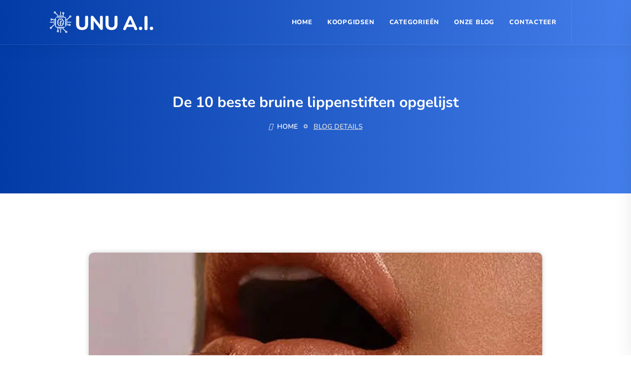

--- FILE ---
content_type: text/html; charset=UTF-8
request_url: https://unu.ai/koopgids/beste-bruine-lippenstift/
body_size: 38402
content:
<!DOCTYPE html>
<html lang="nl-NL" prefix="og: https://ogp.me/ns#">

<head><meta charset="UTF-8"><script>if(navigator.userAgent.match(/MSIE|Internet Explorer/i)||navigator.userAgent.match(/Trident\/7\..*?rv:11/i)){var href=document.location.href;if(!href.match(/[?&]nowprocket/)){if(href.indexOf("?")==-1){if(href.indexOf("#")==-1){document.location.href=href+"?nowprocket=1"}else{document.location.href=href.replace("#","?nowprocket=1#")}}else{if(href.indexOf("#")==-1){document.location.href=href+"&nowprocket=1"}else{document.location.href=href.replace("#","&nowprocket=1#")}}}}</script><script>(()=>{class RocketLazyLoadScripts{constructor(){this.v="2.0.4",this.userEvents=["keydown","keyup","mousedown","mouseup","mousemove","mouseover","mouseout","touchmove","touchstart","touchend","touchcancel","wheel","click","dblclick","input"],this.attributeEvents=["onblur","onclick","oncontextmenu","ondblclick","onfocus","onmousedown","onmouseenter","onmouseleave","onmousemove","onmouseout","onmouseover","onmouseup","onmousewheel","onscroll","onsubmit"]}async t(){this.i(),this.o(),/iP(ad|hone)/.test(navigator.userAgent)&&this.h(),this.u(),this.l(this),this.m(),this.k(this),this.p(this),this._(),await Promise.all([this.R(),this.L()]),this.lastBreath=Date.now(),this.S(this),this.P(),this.D(),this.O(),this.M(),await this.C(this.delayedScripts.normal),await this.C(this.delayedScripts.defer),await this.C(this.delayedScripts.async),await this.T(),await this.F(),await this.j(),await this.A(),window.dispatchEvent(new Event("rocket-allScriptsLoaded")),this.everythingLoaded=!0,this.lastTouchEnd&&await new Promise(t=>setTimeout(t,500-Date.now()+this.lastTouchEnd)),this.I(),this.H(),this.U(),this.W()}i(){this.CSPIssue=sessionStorage.getItem("rocketCSPIssue"),document.addEventListener("securitypolicyviolation",t=>{this.CSPIssue||"script-src-elem"!==t.violatedDirective||"data"!==t.blockedURI||(this.CSPIssue=!0,sessionStorage.setItem("rocketCSPIssue",!0))},{isRocket:!0})}o(){window.addEventListener("pageshow",t=>{this.persisted=t.persisted,this.realWindowLoadedFired=!0},{isRocket:!0}),window.addEventListener("pagehide",()=>{this.onFirstUserAction=null},{isRocket:!0})}h(){let t;function e(e){t=e}window.addEventListener("touchstart",e,{isRocket:!0}),window.addEventListener("touchend",function i(o){o.changedTouches[0]&&t.changedTouches[0]&&Math.abs(o.changedTouches[0].pageX-t.changedTouches[0].pageX)<10&&Math.abs(o.changedTouches[0].pageY-t.changedTouches[0].pageY)<10&&o.timeStamp-t.timeStamp<200&&(window.removeEventListener("touchstart",e,{isRocket:!0}),window.removeEventListener("touchend",i,{isRocket:!0}),"INPUT"===o.target.tagName&&"text"===o.target.type||(o.target.dispatchEvent(new TouchEvent("touchend",{target:o.target,bubbles:!0})),o.target.dispatchEvent(new MouseEvent("mouseover",{target:o.target,bubbles:!0})),o.target.dispatchEvent(new PointerEvent("click",{target:o.target,bubbles:!0,cancelable:!0,detail:1,clientX:o.changedTouches[0].clientX,clientY:o.changedTouches[0].clientY})),event.preventDefault()))},{isRocket:!0})}q(t){this.userActionTriggered||("mousemove"!==t.type||this.firstMousemoveIgnored?"keyup"===t.type||"mouseover"===t.type||"mouseout"===t.type||(this.userActionTriggered=!0,this.onFirstUserAction&&this.onFirstUserAction()):this.firstMousemoveIgnored=!0),"click"===t.type&&t.preventDefault(),t.stopPropagation(),t.stopImmediatePropagation(),"touchstart"===this.lastEvent&&"touchend"===t.type&&(this.lastTouchEnd=Date.now()),"click"===t.type&&(this.lastTouchEnd=0),this.lastEvent=t.type,t.composedPath&&t.composedPath()[0].getRootNode()instanceof ShadowRoot&&(t.rocketTarget=t.composedPath()[0]),this.savedUserEvents.push(t)}u(){this.savedUserEvents=[],this.userEventHandler=this.q.bind(this),this.userEvents.forEach(t=>window.addEventListener(t,this.userEventHandler,{passive:!1,isRocket:!0})),document.addEventListener("visibilitychange",this.userEventHandler,{isRocket:!0})}U(){this.userEvents.forEach(t=>window.removeEventListener(t,this.userEventHandler,{passive:!1,isRocket:!0})),document.removeEventListener("visibilitychange",this.userEventHandler,{isRocket:!0}),this.savedUserEvents.forEach(t=>{(t.rocketTarget||t.target).dispatchEvent(new window[t.constructor.name](t.type,t))})}m(){const t="return false",e=Array.from(this.attributeEvents,t=>"data-rocket-"+t),i="["+this.attributeEvents.join("],[")+"]",o="[data-rocket-"+this.attributeEvents.join("],[data-rocket-")+"]",s=(e,i,o)=>{o&&o!==t&&(e.setAttribute("data-rocket-"+i,o),e["rocket"+i]=new Function("event",o),e.setAttribute(i,t))};new MutationObserver(t=>{for(const n of t)"attributes"===n.type&&(n.attributeName.startsWith("data-rocket-")||this.everythingLoaded?n.attributeName.startsWith("data-rocket-")&&this.everythingLoaded&&this.N(n.target,n.attributeName.substring(12)):s(n.target,n.attributeName,n.target.getAttribute(n.attributeName))),"childList"===n.type&&n.addedNodes.forEach(t=>{if(t.nodeType===Node.ELEMENT_NODE)if(this.everythingLoaded)for(const i of[t,...t.querySelectorAll(o)])for(const t of i.getAttributeNames())e.includes(t)&&this.N(i,t.substring(12));else for(const e of[t,...t.querySelectorAll(i)])for(const t of e.getAttributeNames())this.attributeEvents.includes(t)&&s(e,t,e.getAttribute(t))})}).observe(document,{subtree:!0,childList:!0,attributeFilter:[...this.attributeEvents,...e]})}I(){this.attributeEvents.forEach(t=>{document.querySelectorAll("[data-rocket-"+t+"]").forEach(e=>{this.N(e,t)})})}N(t,e){const i=t.getAttribute("data-rocket-"+e);i&&(t.setAttribute(e,i),t.removeAttribute("data-rocket-"+e))}k(t){Object.defineProperty(HTMLElement.prototype,"onclick",{get(){return this.rocketonclick||null},set(e){this.rocketonclick=e,this.setAttribute(t.everythingLoaded?"onclick":"data-rocket-onclick","this.rocketonclick(event)")}})}S(t){function e(e,i){let o=e[i];e[i]=null,Object.defineProperty(e,i,{get:()=>o,set(s){t.everythingLoaded?o=s:e["rocket"+i]=o=s}})}e(document,"onreadystatechange"),e(window,"onload"),e(window,"onpageshow");try{Object.defineProperty(document,"readyState",{get:()=>t.rocketReadyState,set(e){t.rocketReadyState=e},configurable:!0}),document.readyState="loading"}catch(t){console.log("WPRocket DJE readyState conflict, bypassing")}}l(t){this.originalAddEventListener=EventTarget.prototype.addEventListener,this.originalRemoveEventListener=EventTarget.prototype.removeEventListener,this.savedEventListeners=[],EventTarget.prototype.addEventListener=function(e,i,o){o&&o.isRocket||!t.B(e,this)&&!t.userEvents.includes(e)||t.B(e,this)&&!t.userActionTriggered||e.startsWith("rocket-")||t.everythingLoaded?t.originalAddEventListener.call(this,e,i,o):(t.savedEventListeners.push({target:this,remove:!1,type:e,func:i,options:o}),"mouseenter"!==e&&"mouseleave"!==e||t.originalAddEventListener.call(this,e,t.savedUserEvents.push,o))},EventTarget.prototype.removeEventListener=function(e,i,o){o&&o.isRocket||!t.B(e,this)&&!t.userEvents.includes(e)||t.B(e,this)&&!t.userActionTriggered||e.startsWith("rocket-")||t.everythingLoaded?t.originalRemoveEventListener.call(this,e,i,o):t.savedEventListeners.push({target:this,remove:!0,type:e,func:i,options:o})}}J(t,e){this.savedEventListeners=this.savedEventListeners.filter(i=>{let o=i.type,s=i.target||window;return e!==o||t!==s||(this.B(o,s)&&(i.type="rocket-"+o),this.$(i),!1)})}H(){EventTarget.prototype.addEventListener=this.originalAddEventListener,EventTarget.prototype.removeEventListener=this.originalRemoveEventListener,this.savedEventListeners.forEach(t=>this.$(t))}$(t){t.remove?this.originalRemoveEventListener.call(t.target,t.type,t.func,t.options):this.originalAddEventListener.call(t.target,t.type,t.func,t.options)}p(t){let e;function i(e){return t.everythingLoaded?e:e.split(" ").map(t=>"load"===t||t.startsWith("load.")?"rocket-jquery-load":t).join(" ")}function o(o){function s(e){const s=o.fn[e];o.fn[e]=o.fn.init.prototype[e]=function(){return this[0]===window&&t.userActionTriggered&&("string"==typeof arguments[0]||arguments[0]instanceof String?arguments[0]=i(arguments[0]):"object"==typeof arguments[0]&&Object.keys(arguments[0]).forEach(t=>{const e=arguments[0][t];delete arguments[0][t],arguments[0][i(t)]=e})),s.apply(this,arguments),this}}if(o&&o.fn&&!t.allJQueries.includes(o)){const e={DOMContentLoaded:[],"rocket-DOMContentLoaded":[]};for(const t in e)document.addEventListener(t,()=>{e[t].forEach(t=>t())},{isRocket:!0});o.fn.ready=o.fn.init.prototype.ready=function(i){function s(){parseInt(o.fn.jquery)>2?setTimeout(()=>i.bind(document)(o)):i.bind(document)(o)}return"function"==typeof i&&(t.realDomReadyFired?!t.userActionTriggered||t.fauxDomReadyFired?s():e["rocket-DOMContentLoaded"].push(s):e.DOMContentLoaded.push(s)),o([])},s("on"),s("one"),s("off"),t.allJQueries.push(o)}e=o}t.allJQueries=[],o(window.jQuery),Object.defineProperty(window,"jQuery",{get:()=>e,set(t){o(t)}})}P(){const t=new Map;document.write=document.writeln=function(e){const i=document.currentScript,o=document.createRange(),s=i.parentElement;let n=t.get(i);void 0===n&&(n=i.nextSibling,t.set(i,n));const c=document.createDocumentFragment();o.setStart(c,0),c.appendChild(o.createContextualFragment(e)),s.insertBefore(c,n)}}async R(){return new Promise(t=>{this.userActionTriggered?t():this.onFirstUserAction=t})}async L(){return new Promise(t=>{document.addEventListener("DOMContentLoaded",()=>{this.realDomReadyFired=!0,t()},{isRocket:!0})})}async j(){return this.realWindowLoadedFired?Promise.resolve():new Promise(t=>{window.addEventListener("load",t,{isRocket:!0})})}M(){this.pendingScripts=[];this.scriptsMutationObserver=new MutationObserver(t=>{for(const e of t)e.addedNodes.forEach(t=>{"SCRIPT"!==t.tagName||t.noModule||t.isWPRocket||this.pendingScripts.push({script:t,promise:new Promise(e=>{const i=()=>{const i=this.pendingScripts.findIndex(e=>e.script===t);i>=0&&this.pendingScripts.splice(i,1),e()};t.addEventListener("load",i,{isRocket:!0}),t.addEventListener("error",i,{isRocket:!0}),setTimeout(i,1e3)})})})}),this.scriptsMutationObserver.observe(document,{childList:!0,subtree:!0})}async F(){await this.X(),this.pendingScripts.length?(await this.pendingScripts[0].promise,await this.F()):this.scriptsMutationObserver.disconnect()}D(){this.delayedScripts={normal:[],async:[],defer:[]},document.querySelectorAll("script[type$=rocketlazyloadscript]").forEach(t=>{t.hasAttribute("data-rocket-src")?t.hasAttribute("async")&&!1!==t.async?this.delayedScripts.async.push(t):t.hasAttribute("defer")&&!1!==t.defer||"module"===t.getAttribute("data-rocket-type")?this.delayedScripts.defer.push(t):this.delayedScripts.normal.push(t):this.delayedScripts.normal.push(t)})}async _(){await this.L();let t=[];document.querySelectorAll("script[type$=rocketlazyloadscript][data-rocket-src]").forEach(e=>{let i=e.getAttribute("data-rocket-src");if(i&&!i.startsWith("data:")){i.startsWith("//")&&(i=location.protocol+i);try{const o=new URL(i).origin;o!==location.origin&&t.push({src:o,crossOrigin:e.crossOrigin||"module"===e.getAttribute("data-rocket-type")})}catch(t){}}}),t=[...new Map(t.map(t=>[JSON.stringify(t),t])).values()],this.Y(t,"preconnect")}async G(t){if(await this.K(),!0!==t.noModule||!("noModule"in HTMLScriptElement.prototype))return new Promise(e=>{let i;function o(){(i||t).setAttribute("data-rocket-status","executed"),e()}try{if(navigator.userAgent.includes("Firefox/")||""===navigator.vendor||this.CSPIssue)i=document.createElement("script"),[...t.attributes].forEach(t=>{let e=t.nodeName;"type"!==e&&("data-rocket-type"===e&&(e="type"),"data-rocket-src"===e&&(e="src"),i.setAttribute(e,t.nodeValue))}),t.text&&(i.text=t.text),t.nonce&&(i.nonce=t.nonce),i.hasAttribute("src")?(i.addEventListener("load",o,{isRocket:!0}),i.addEventListener("error",()=>{i.setAttribute("data-rocket-status","failed-network"),e()},{isRocket:!0}),setTimeout(()=>{i.isConnected||e()},1)):(i.text=t.text,o()),i.isWPRocket=!0,t.parentNode.replaceChild(i,t);else{const i=t.getAttribute("data-rocket-type"),s=t.getAttribute("data-rocket-src");i?(t.type=i,t.removeAttribute("data-rocket-type")):t.removeAttribute("type"),t.addEventListener("load",o,{isRocket:!0}),t.addEventListener("error",i=>{this.CSPIssue&&i.target.src.startsWith("data:")?(console.log("WPRocket: CSP fallback activated"),t.removeAttribute("src"),this.G(t).then(e)):(t.setAttribute("data-rocket-status","failed-network"),e())},{isRocket:!0}),s?(t.fetchPriority="high",t.removeAttribute("data-rocket-src"),t.src=s):t.src="data:text/javascript;base64,"+window.btoa(unescape(encodeURIComponent(t.text)))}}catch(i){t.setAttribute("data-rocket-status","failed-transform"),e()}});t.setAttribute("data-rocket-status","skipped")}async C(t){const e=t.shift();return e?(e.isConnected&&await this.G(e),this.C(t)):Promise.resolve()}O(){this.Y([...this.delayedScripts.normal,...this.delayedScripts.defer,...this.delayedScripts.async],"preload")}Y(t,e){this.trash=this.trash||[];let i=!0;var o=document.createDocumentFragment();t.forEach(t=>{const s=t.getAttribute&&t.getAttribute("data-rocket-src")||t.src;if(s&&!s.startsWith("data:")){const n=document.createElement("link");n.href=s,n.rel=e,"preconnect"!==e&&(n.as="script",n.fetchPriority=i?"high":"low"),t.getAttribute&&"module"===t.getAttribute("data-rocket-type")&&(n.crossOrigin=!0),t.crossOrigin&&(n.crossOrigin=t.crossOrigin),t.integrity&&(n.integrity=t.integrity),t.nonce&&(n.nonce=t.nonce),o.appendChild(n),this.trash.push(n),i=!1}}),document.head.appendChild(o)}W(){this.trash.forEach(t=>t.remove())}async T(){try{document.readyState="interactive"}catch(t){}this.fauxDomReadyFired=!0;try{await this.K(),this.J(document,"readystatechange"),document.dispatchEvent(new Event("rocket-readystatechange")),await this.K(),document.rocketonreadystatechange&&document.rocketonreadystatechange(),await this.K(),this.J(document,"DOMContentLoaded"),document.dispatchEvent(new Event("rocket-DOMContentLoaded")),await this.K(),this.J(window,"DOMContentLoaded"),window.dispatchEvent(new Event("rocket-DOMContentLoaded"))}catch(t){console.error(t)}}async A(){try{document.readyState="complete"}catch(t){}try{await this.K(),this.J(document,"readystatechange"),document.dispatchEvent(new Event("rocket-readystatechange")),await this.K(),document.rocketonreadystatechange&&document.rocketonreadystatechange(),await this.K(),this.J(window,"load"),window.dispatchEvent(new Event("rocket-load")),await this.K(),window.rocketonload&&window.rocketonload(),await this.K(),this.allJQueries.forEach(t=>t(window).trigger("rocket-jquery-load")),await this.K(),this.J(window,"pageshow");const t=new Event("rocket-pageshow");t.persisted=this.persisted,window.dispatchEvent(t),await this.K(),window.rocketonpageshow&&window.rocketonpageshow({persisted:this.persisted})}catch(t){console.error(t)}}async K(){Date.now()-this.lastBreath>45&&(await this.X(),this.lastBreath=Date.now())}async X(){return document.hidden?new Promise(t=>setTimeout(t)):new Promise(t=>requestAnimationFrame(t))}B(t,e){return e===document&&"readystatechange"===t||(e===document&&"DOMContentLoaded"===t||(e===window&&"DOMContentLoaded"===t||(e===window&&"load"===t||e===window&&"pageshow"===t)))}static run(){(new RocketLazyLoadScripts).t()}}RocketLazyLoadScripts.run()})();</script>
    <!-- ========== Meta Tags ========== -->
    
    <meta http-equiv="X-UA-Compatible" content="IE=edge">
    <meta name="viewport" content="width=device-width, initial-scale=1">

    <!-- ========== Favicon Icon ========== -->
    
<!-- Search Engine Optimization door Rank Math - https://rankmath.com/ -->
<title>De 10 beste bruine lippenstiften opgelijst - Top 10 Koopgids - UNU A.I.</title>
<link data-rocket-prefetch href="https://fonts.googleapis.com" rel="dns-prefetch">
<link data-rocket-prefetch href="https://www.googletagmanager.com" rel="dns-prefetch">
<link data-rocket-prefetch href="https://static.getclicky.com" rel="dns-prefetch">
<link data-rocket-preload as="style" href="https://fonts.googleapis.com/css?family=Nunito%3A200%2C300%2C400%2C600%2C700%2C800%26amp%3Bsubset%3Dlatin%2Clatin-ext&#038;display=swap" rel="preload">
<link href="https://fonts.googleapis.com/css?family=Nunito%3A200%2C300%2C400%2C600%2C700%2C800%26amp%3Bsubset%3Dlatin%2Clatin-ext&#038;display=swap" media="print" onload="this.media=&#039;all&#039;" rel="stylesheet">
<style id="wpr-usedcss">img:is([sizes=auto i],[sizes^="auto," i]){contain-intrinsic-size:3000px 1500px}img.emoji{display:inline!important;border:none!important;box-shadow:none!important;height:1em!important;width:1em!important;margin:0 .07em!important;vertical-align:-.1em!important;background:0 0!important;padding:0!important}:where(.wp-block-button__link){border-radius:9999px;box-shadow:none;padding:calc(.667em + 2px) calc(1.333em + 2px);text-decoration:none}:root :where(.wp-block-button .wp-block-button__link.is-style-outline),:root :where(.wp-block-button.is-style-outline>.wp-block-button__link){border:2px solid;padding:.667em 1.333em}:root :where(.wp-block-button .wp-block-button__link.is-style-outline:not(.has-text-color)),:root :where(.wp-block-button.is-style-outline>.wp-block-button__link:not(.has-text-color)){color:currentColor}:root :where(.wp-block-button .wp-block-button__link.is-style-outline:not(.has-background)),:root :where(.wp-block-button.is-style-outline>.wp-block-button__link:not(.has-background)){background-color:initial;background-image:none}:where(.wp-block-calendar table:not(.has-background) th){background:#ddd}:where(.wp-block-columns){margin-bottom:1.75em}:where(.wp-block-columns.has-background){padding:1.25em 2.375em}:where(.wp-block-post-comments input[type=submit]){border:none}:where(.wp-block-cover-image:not(.has-text-color)),:where(.wp-block-cover:not(.has-text-color)){color:#fff}:where(.wp-block-cover-image.is-light:not(.has-text-color)),:where(.wp-block-cover.is-light:not(.has-text-color)){color:#000}:root :where(.wp-block-cover h1:not(.has-text-color)),:root :where(.wp-block-cover h2:not(.has-text-color)),:root :where(.wp-block-cover h3:not(.has-text-color)),:root :where(.wp-block-cover h4:not(.has-text-color)),:root :where(.wp-block-cover h5:not(.has-text-color)),:root :where(.wp-block-cover h6:not(.has-text-color)),:root :where(.wp-block-cover p:not(.has-text-color)){color:inherit}:where(.wp-block-file){margin-bottom:1.5em}:where(.wp-block-file__button){border-radius:2em;display:inline-block;padding:.5em 1em}:where(.wp-block-file__button):where(a):active,:where(.wp-block-file__button):where(a):focus,:where(.wp-block-file__button):where(a):hover,:where(.wp-block-file__button):where(a):visited{box-shadow:none;color:#fff;opacity:.85;text-decoration:none}:where(.wp-block-form-input__input){font-size:1em;margin-bottom:.5em;padding:0 .5em}:where(.wp-block-form-input__input)[type=date],:where(.wp-block-form-input__input)[type=datetime-local],:where(.wp-block-form-input__input)[type=datetime],:where(.wp-block-form-input__input)[type=email],:where(.wp-block-form-input__input)[type=month],:where(.wp-block-form-input__input)[type=number],:where(.wp-block-form-input__input)[type=password],:where(.wp-block-form-input__input)[type=search],:where(.wp-block-form-input__input)[type=tel],:where(.wp-block-form-input__input)[type=text],:where(.wp-block-form-input__input)[type=time],:where(.wp-block-form-input__input)[type=url],:where(.wp-block-form-input__input)[type=week]{border-style:solid;border-width:1px;line-height:2;min-height:2em}:where(.wp-block-group.wp-block-group-is-layout-constrained){position:relative}:root :where(.wp-block-image.is-style-rounded img,.wp-block-image .is-style-rounded img){border-radius:9999px}:where(.wp-block-latest-comments:not([style*=line-height] .wp-block-latest-comments__comment)){line-height:1.1}:where(.wp-block-latest-comments:not([style*=line-height] .wp-block-latest-comments__comment-excerpt p)){line-height:1.8}:root :where(.wp-block-latest-posts.is-grid){padding:0}:root :where(.wp-block-latest-posts.wp-block-latest-posts__list){padding-left:0}ul{box-sizing:border-box}:root :where(.wp-block-list.has-background){padding:1.25em 2.375em}:where(.wp-block-navigation.has-background .wp-block-navigation-item a:not(.wp-element-button)),:where(.wp-block-navigation.has-background .wp-block-navigation-submenu a:not(.wp-element-button)){padding:.5em 1em}:where(.wp-block-navigation .wp-block-navigation__submenu-container .wp-block-navigation-item a:not(.wp-element-button)),:where(.wp-block-navigation .wp-block-navigation__submenu-container .wp-block-navigation-submenu a:not(.wp-element-button)),:where(.wp-block-navigation .wp-block-navigation__submenu-container .wp-block-navigation-submenu button.wp-block-navigation-item__content),:where(.wp-block-navigation .wp-block-navigation__submenu-container .wp-block-pages-list__item button.wp-block-navigation-item__content){padding:.5em 1em}:root :where(p.has-background){padding:1.25em 2.375em}:where(p.has-text-color:not(.has-link-color)) a{color:inherit}:where(.wp-block-post-comments-form input:not([type=submit])),:where(.wp-block-post-comments-form textarea){border:1px solid #949494;font-family:inherit;font-size:1em}:where(.wp-block-post-comments-form input:where(:not([type=submit]):not([type=checkbox]))),:where(.wp-block-post-comments-form textarea){padding:calc(.667em + 2px)}:where(.wp-block-post-excerpt){box-sizing:border-box;margin-bottom:var(--wp--style--block-gap);margin-top:var(--wp--style--block-gap)}:where(.wp-block-preformatted.has-background){padding:1.25em 2.375em}:where(.wp-block-search__button){border:1px solid #ccc;padding:6px 10px}:where(.wp-block-search__input){appearance:none;border:1px solid #949494;flex-grow:1;font-family:inherit;font-size:inherit;font-style:inherit;font-weight:inherit;letter-spacing:inherit;line-height:inherit;margin-left:0;margin-right:0;min-width:3rem;padding:8px;text-decoration:unset!important;text-transform:inherit}:where(.wp-block-search__button-inside .wp-block-search__inside-wrapper){background-color:#fff;border:1px solid #949494;box-sizing:border-box;padding:4px}:where(.wp-block-search__button-inside .wp-block-search__inside-wrapper) .wp-block-search__input{border:none;border-radius:0;padding:0 4px}:where(.wp-block-search__button-inside .wp-block-search__inside-wrapper) .wp-block-search__input:focus{outline:0}:where(.wp-block-search__button-inside .wp-block-search__inside-wrapper) :where(.wp-block-search__button){padding:4px 8px}:root :where(.wp-block-separator.is-style-dots){height:auto;line-height:1;text-align:center}:root :where(.wp-block-separator.is-style-dots):before{color:currentColor;content:"···";font-family:serif;font-size:1.5em;letter-spacing:2em;padding-left:2em}:root :where(.wp-block-site-logo.is-style-rounded){border-radius:9999px}:where(.wp-block-social-links:not(.is-style-logos-only)) .wp-social-link{background-color:#f0f0f0;color:#444}:where(.wp-block-social-links:not(.is-style-logos-only)) .wp-social-link-amazon{background-color:#f90;color:#fff}:where(.wp-block-social-links:not(.is-style-logos-only)) .wp-social-link-bandcamp{background-color:#1ea0c3;color:#fff}:where(.wp-block-social-links:not(.is-style-logos-only)) .wp-social-link-behance{background-color:#0757fe;color:#fff}:where(.wp-block-social-links:not(.is-style-logos-only)) .wp-social-link-bluesky{background-color:#0a7aff;color:#fff}:where(.wp-block-social-links:not(.is-style-logos-only)) .wp-social-link-codepen{background-color:#1e1f26;color:#fff}:where(.wp-block-social-links:not(.is-style-logos-only)) .wp-social-link-deviantart{background-color:#02e49b;color:#fff}:where(.wp-block-social-links:not(.is-style-logos-only)) .wp-social-link-discord{background-color:#5865f2;color:#fff}:where(.wp-block-social-links:not(.is-style-logos-only)) .wp-social-link-dribbble{background-color:#e94c89;color:#fff}:where(.wp-block-social-links:not(.is-style-logos-only)) .wp-social-link-dropbox{background-color:#4280ff;color:#fff}:where(.wp-block-social-links:not(.is-style-logos-only)) .wp-social-link-etsy{background-color:#f45800;color:#fff}:where(.wp-block-social-links:not(.is-style-logos-only)) .wp-social-link-facebook{background-color:#0866ff;color:#fff}:where(.wp-block-social-links:not(.is-style-logos-only)) .wp-social-link-fivehundredpx{background-color:#000;color:#fff}:where(.wp-block-social-links:not(.is-style-logos-only)) .wp-social-link-flickr{background-color:#0461dd;color:#fff}:where(.wp-block-social-links:not(.is-style-logos-only)) .wp-social-link-foursquare{background-color:#e65678;color:#fff}:where(.wp-block-social-links:not(.is-style-logos-only)) .wp-social-link-github{background-color:#24292d;color:#fff}:where(.wp-block-social-links:not(.is-style-logos-only)) .wp-social-link-goodreads{background-color:#eceadd;color:#382110}:where(.wp-block-social-links:not(.is-style-logos-only)) .wp-social-link-google{background-color:#ea4434;color:#fff}:where(.wp-block-social-links:not(.is-style-logos-only)) .wp-social-link-gravatar{background-color:#1d4fc4;color:#fff}:where(.wp-block-social-links:not(.is-style-logos-only)) .wp-social-link-instagram{background-color:#f00075;color:#fff}:where(.wp-block-social-links:not(.is-style-logos-only)) .wp-social-link-lastfm{background-color:#e21b24;color:#fff}:where(.wp-block-social-links:not(.is-style-logos-only)) .wp-social-link-linkedin{background-color:#0d66c2;color:#fff}:where(.wp-block-social-links:not(.is-style-logos-only)) .wp-social-link-mastodon{background-color:#3288d4;color:#fff}:where(.wp-block-social-links:not(.is-style-logos-only)) .wp-social-link-medium{background-color:#000;color:#fff}:where(.wp-block-social-links:not(.is-style-logos-only)) .wp-social-link-meetup{background-color:#f6405f;color:#fff}:where(.wp-block-social-links:not(.is-style-logos-only)) .wp-social-link-patreon{background-color:#000;color:#fff}:where(.wp-block-social-links:not(.is-style-logos-only)) .wp-social-link-pinterest{background-color:#e60122;color:#fff}:where(.wp-block-social-links:not(.is-style-logos-only)) .wp-social-link-pocket{background-color:#ef4155;color:#fff}:where(.wp-block-social-links:not(.is-style-logos-only)) .wp-social-link-reddit{background-color:#ff4500;color:#fff}:where(.wp-block-social-links:not(.is-style-logos-only)) .wp-social-link-skype{background-color:#0478d7;color:#fff}:where(.wp-block-social-links:not(.is-style-logos-only)) .wp-social-link-snapchat{background-color:#fefc00;color:#fff;stroke:#000}:where(.wp-block-social-links:not(.is-style-logos-only)) .wp-social-link-soundcloud{background-color:#ff5600;color:#fff}:where(.wp-block-social-links:not(.is-style-logos-only)) .wp-social-link-spotify{background-color:#1bd760;color:#fff}:where(.wp-block-social-links:not(.is-style-logos-only)) .wp-social-link-telegram{background-color:#2aabee;color:#fff}:where(.wp-block-social-links:not(.is-style-logos-only)) .wp-social-link-threads{background-color:#000;color:#fff}:where(.wp-block-social-links:not(.is-style-logos-only)) .wp-social-link-tiktok{background-color:#000;color:#fff}:where(.wp-block-social-links:not(.is-style-logos-only)) .wp-social-link-tumblr{background-color:#011835;color:#fff}:where(.wp-block-social-links:not(.is-style-logos-only)) .wp-social-link-twitch{background-color:#6440a4;color:#fff}:where(.wp-block-social-links:not(.is-style-logos-only)) .wp-social-link-twitter{background-color:#1da1f2;color:#fff}:where(.wp-block-social-links:not(.is-style-logos-only)) .wp-social-link-vimeo{background-color:#1eb7ea;color:#fff}:where(.wp-block-social-links:not(.is-style-logos-only)) .wp-social-link-vk{background-color:#4680c2;color:#fff}:where(.wp-block-social-links:not(.is-style-logos-only)) .wp-social-link-wordpress{background-color:#3499cd;color:#fff}:where(.wp-block-social-links:not(.is-style-logos-only)) .wp-social-link-whatsapp{background-color:#25d366;color:#fff}:where(.wp-block-social-links:not(.is-style-logos-only)) .wp-social-link-x{background-color:#000;color:#fff}:where(.wp-block-social-links:not(.is-style-logos-only)) .wp-social-link-yelp{background-color:#d32422;color:#fff}:where(.wp-block-social-links:not(.is-style-logos-only)) .wp-social-link-youtube{background-color:red;color:#fff}:where(.wp-block-social-links.is-style-logos-only) .wp-social-link{background:0 0}:where(.wp-block-social-links.is-style-logos-only) .wp-social-link svg{height:1.25em;width:1.25em}:where(.wp-block-social-links.is-style-logos-only) .wp-social-link-amazon{color:#f90}:where(.wp-block-social-links.is-style-logos-only) .wp-social-link-bandcamp{color:#1ea0c3}:where(.wp-block-social-links.is-style-logos-only) .wp-social-link-behance{color:#0757fe}:where(.wp-block-social-links.is-style-logos-only) .wp-social-link-bluesky{color:#0a7aff}:where(.wp-block-social-links.is-style-logos-only) .wp-social-link-codepen{color:#1e1f26}:where(.wp-block-social-links.is-style-logos-only) .wp-social-link-deviantart{color:#02e49b}:where(.wp-block-social-links.is-style-logos-only) .wp-social-link-discord{color:#5865f2}:where(.wp-block-social-links.is-style-logos-only) .wp-social-link-dribbble{color:#e94c89}:where(.wp-block-social-links.is-style-logos-only) .wp-social-link-dropbox{color:#4280ff}:where(.wp-block-social-links.is-style-logos-only) .wp-social-link-etsy{color:#f45800}:where(.wp-block-social-links.is-style-logos-only) .wp-social-link-facebook{color:#0866ff}:where(.wp-block-social-links.is-style-logos-only) .wp-social-link-fivehundredpx{color:#000}:where(.wp-block-social-links.is-style-logos-only) .wp-social-link-flickr{color:#0461dd}:where(.wp-block-social-links.is-style-logos-only) .wp-social-link-foursquare{color:#e65678}:where(.wp-block-social-links.is-style-logos-only) .wp-social-link-github{color:#24292d}:where(.wp-block-social-links.is-style-logos-only) .wp-social-link-goodreads{color:#382110}:where(.wp-block-social-links.is-style-logos-only) .wp-social-link-google{color:#ea4434}:where(.wp-block-social-links.is-style-logos-only) .wp-social-link-gravatar{color:#1d4fc4}:where(.wp-block-social-links.is-style-logos-only) .wp-social-link-instagram{color:#f00075}:where(.wp-block-social-links.is-style-logos-only) .wp-social-link-lastfm{color:#e21b24}:where(.wp-block-social-links.is-style-logos-only) .wp-social-link-linkedin{color:#0d66c2}:where(.wp-block-social-links.is-style-logos-only) .wp-social-link-mastodon{color:#3288d4}:where(.wp-block-social-links.is-style-logos-only) .wp-social-link-medium{color:#000}:where(.wp-block-social-links.is-style-logos-only) .wp-social-link-meetup{color:#f6405f}:where(.wp-block-social-links.is-style-logos-only) .wp-social-link-patreon{color:#000}:where(.wp-block-social-links.is-style-logos-only) .wp-social-link-pinterest{color:#e60122}:where(.wp-block-social-links.is-style-logos-only) .wp-social-link-pocket{color:#ef4155}:where(.wp-block-social-links.is-style-logos-only) .wp-social-link-reddit{color:#ff4500}:where(.wp-block-social-links.is-style-logos-only) .wp-social-link-skype{color:#0478d7}:where(.wp-block-social-links.is-style-logos-only) .wp-social-link-snapchat{color:#fff;stroke:#000}:where(.wp-block-social-links.is-style-logos-only) .wp-social-link-soundcloud{color:#ff5600}:where(.wp-block-social-links.is-style-logos-only) .wp-social-link-spotify{color:#1bd760}:where(.wp-block-social-links.is-style-logos-only) .wp-social-link-telegram{color:#2aabee}:where(.wp-block-social-links.is-style-logos-only) .wp-social-link-threads{color:#000}:where(.wp-block-social-links.is-style-logos-only) .wp-social-link-tiktok{color:#000}:where(.wp-block-social-links.is-style-logos-only) .wp-social-link-tumblr{color:#011835}:where(.wp-block-social-links.is-style-logos-only) .wp-social-link-twitch{color:#6440a4}:where(.wp-block-social-links.is-style-logos-only) .wp-social-link-twitter{color:#1da1f2}:where(.wp-block-social-links.is-style-logos-only) .wp-social-link-vimeo{color:#1eb7ea}:where(.wp-block-social-links.is-style-logos-only) .wp-social-link-vk{color:#4680c2}:where(.wp-block-social-links.is-style-logos-only) .wp-social-link-whatsapp{color:#25d366}:where(.wp-block-social-links.is-style-logos-only) .wp-social-link-wordpress{color:#3499cd}:where(.wp-block-social-links.is-style-logos-only) .wp-social-link-x{color:#000}:where(.wp-block-social-links.is-style-logos-only) .wp-social-link-yelp{color:#d32422}:where(.wp-block-social-links.is-style-logos-only) .wp-social-link-youtube{color:red}:root :where(.wp-block-social-links .wp-social-link a){padding:.25em}:root :where(.wp-block-social-links.is-style-logos-only .wp-social-link a){padding:0}:root :where(.wp-block-social-links.is-style-pill-shape .wp-social-link a){padding-left:.6666666667em;padding-right:.6666666667em}:root :where(.wp-block-tag-cloud.is-style-outline){display:flex;flex-wrap:wrap;gap:1ch}:root :where(.wp-block-tag-cloud.is-style-outline a){border:1px solid;font-size:unset!important;margin-right:0;padding:1ch 2ch;text-decoration:none!important}:root :where(.wp-block-table-of-contents){box-sizing:border-box}:where(.wp-block-term-description){box-sizing:border-box;margin-bottom:var(--wp--style--block-gap);margin-top:var(--wp--style--block-gap)}:where(pre.wp-block-verse){font-family:inherit}:root{--wp-block-synced-color:#7a00df;--wp-block-synced-color--rgb:122,0,223;--wp-bound-block-color:var(--wp-block-synced-color);--wp-editor-canvas-background:#ddd;--wp-admin-theme-color:#007cba;--wp-admin-theme-color--rgb:0,124,186;--wp-admin-theme-color-darker-10:#006ba1;--wp-admin-theme-color-darker-10--rgb:0,107,160.5;--wp-admin-theme-color-darker-20:#005a87;--wp-admin-theme-color-darker-20--rgb:0,90,135;--wp-admin-border-width-focus:2px}@media (min-resolution:192dpi){:root{--wp-admin-border-width-focus:1.5px}}:root{--wp--preset--font-size--normal:16px;--wp--preset--font-size--huge:42px}.screen-reader-text{border:0;clip-path:inset(50%);height:1px;margin:-1px;overflow:hidden;padding:0;position:absolute;width:1px;word-wrap:normal!important}.screen-reader-text:focus{background-color:#ddd;clip-path:none;color:#444;display:block;font-size:1em;height:auto;left:5px;line-height:normal;padding:15px 23px 14px;text-decoration:none;top:5px;width:auto;z-index:100000}html :where(.has-border-color){border-style:solid}html :where([style*=border-top-color]){border-top-style:solid}html :where([style*=border-right-color]){border-right-style:solid}html :where([style*=border-bottom-color]){border-bottom-style:solid}html :where([style*=border-left-color]){border-left-style:solid}html :where([style*=border-width]){border-style:solid}html :where([style*=border-top-width]){border-top-style:solid}html :where([style*=border-right-width]){border-right-style:solid}html :where([style*=border-bottom-width]){border-bottom-style:solid}html :where([style*=border-left-width]){border-left-style:solid}html :where(img[class*=wp-image-]){height:auto;max-width:100%}:where(figure){margin:0 0 1em}html :where(.is-position-sticky){--wp-admin--admin-bar--position-offset:var(--wp-admin--admin-bar--height,0px)}@media screen and (max-width:600px){html :where(.is-position-sticky){--wp-admin--admin-bar--position-offset:0px}}:root{--wp--preset--aspect-ratio--square:1;--wp--preset--aspect-ratio--4-3:4/3;--wp--preset--aspect-ratio--3-4:3/4;--wp--preset--aspect-ratio--3-2:3/2;--wp--preset--aspect-ratio--2-3:2/3;--wp--preset--aspect-ratio--16-9:16/9;--wp--preset--aspect-ratio--9-16:9/16;--wp--preset--color--black:#000000;--wp--preset--color--cyan-bluish-gray:#abb8c3;--wp--preset--color--white:#ffffff;--wp--preset--color--pale-pink:#f78da7;--wp--preset--color--vivid-red:#cf2e2e;--wp--preset--color--luminous-vivid-orange:#ff6900;--wp--preset--color--luminous-vivid-amber:#fcb900;--wp--preset--color--light-green-cyan:#7bdcb5;--wp--preset--color--vivid-green-cyan:#00d084;--wp--preset--color--pale-cyan-blue:#8ed1fc;--wp--preset--color--vivid-cyan-blue:#0693e3;--wp--preset--color--vivid-purple:#9b51e0;--wp--preset--gradient--vivid-cyan-blue-to-vivid-purple:linear-gradient(135deg,rgb(6, 147, 227) 0%,rgb(155, 81, 224) 100%);--wp--preset--gradient--light-green-cyan-to-vivid-green-cyan:linear-gradient(135deg,rgb(122, 220, 180) 0%,rgb(0, 208, 130) 100%);--wp--preset--gradient--luminous-vivid-amber-to-luminous-vivid-orange:linear-gradient(135deg,rgb(252, 185, 0) 0%,rgb(255, 105, 0) 100%);--wp--preset--gradient--luminous-vivid-orange-to-vivid-red:linear-gradient(135deg,rgb(255, 105, 0) 0%,rgb(207, 46, 46) 100%);--wp--preset--gradient--very-light-gray-to-cyan-bluish-gray:linear-gradient(135deg,rgb(238, 238, 238) 0%,rgb(169, 184, 195) 100%);--wp--preset--gradient--cool-to-warm-spectrum:linear-gradient(135deg,rgb(74, 234, 220) 0%,rgb(151, 120, 209) 20%,rgb(207, 42, 186) 40%,rgb(238, 44, 130) 60%,rgb(251, 105, 98) 80%,rgb(254, 248, 76) 100%);--wp--preset--gradient--blush-light-purple:linear-gradient(135deg,rgb(255, 206, 236) 0%,rgb(152, 150, 240) 100%);--wp--preset--gradient--blush-bordeaux:linear-gradient(135deg,rgb(254, 205, 165) 0%,rgb(254, 45, 45) 50%,rgb(107, 0, 62) 100%);--wp--preset--gradient--luminous-dusk:linear-gradient(135deg,rgb(255, 203, 112) 0%,rgb(199, 81, 192) 50%,rgb(65, 88, 208) 100%);--wp--preset--gradient--pale-ocean:linear-gradient(135deg,rgb(255, 245, 203) 0%,rgb(182, 227, 212) 50%,rgb(51, 167, 181) 100%);--wp--preset--gradient--electric-grass:linear-gradient(135deg,rgb(202, 248, 128) 0%,rgb(113, 206, 126) 100%);--wp--preset--gradient--midnight:linear-gradient(135deg,rgb(2, 3, 129) 0%,rgb(40, 116, 252) 100%);--wp--preset--font-size--small:13px;--wp--preset--font-size--medium:20px;--wp--preset--font-size--large:36px;--wp--preset--font-size--x-large:42px;--wp--preset--spacing--20:0.44rem;--wp--preset--spacing--30:0.67rem;--wp--preset--spacing--40:1rem;--wp--preset--spacing--50:1.5rem;--wp--preset--spacing--60:2.25rem;--wp--preset--spacing--70:3.38rem;--wp--preset--spacing--80:5.06rem;--wp--preset--shadow--natural:6px 6px 9px rgba(0, 0, 0, .2);--wp--preset--shadow--deep:12px 12px 50px rgba(0, 0, 0, .4);--wp--preset--shadow--sharp:6px 6px 0px rgba(0, 0, 0, .2);--wp--preset--shadow--outlined:6px 6px 0px -3px rgb(255, 255, 255),6px 6px rgb(0, 0, 0);--wp--preset--shadow--crisp:6px 6px 0px rgb(0, 0, 0)}:where(.is-layout-flex){gap:.5em}:where(.is-layout-grid){gap:.5em}:where(.wp-block-post-template.is-layout-flex){gap:1.25em}:where(.wp-block-post-template.is-layout-grid){gap:1.25em}:where(.wp-block-term-template.is-layout-flex){gap:1.25em}:where(.wp-block-term-template.is-layout-grid){gap:1.25em}:where(.wp-block-columns.is-layout-flex){gap:2em}:where(.wp-block-columns.is-layout-grid){gap:2em}:root :where(.wp-block-pullquote){font-size:1.5em;line-height:1.6}#cookie-notice{position:fixed;min-width:100%;height:auto;z-index:100000;font-size:13px;letter-spacing:0;line-height:20px;left:0;text-align:center;font-weight:400;font-family:-apple-system,BlinkMacSystemFont,Arial,Roboto,"Helvetica Neue",sans-serif}#cookie-notice,#cookie-notice *{-webkit-box-sizing:border-box;-moz-box-sizing:border-box;box-sizing:border-box}#cookie-notice.cn-animated{-webkit-animation-duration:.5s!important;animation-duration:.5s!important;-webkit-animation-fill-mode:both;animation-fill-mode:both}#cookie-notice .cookie-notice-container{display:block}#cookie-notice.cookie-notice-hidden .cookie-notice-container{display:none}.cn-position-bottom{bottom:0}.cookie-notice-container{padding:15px 30px;text-align:center;width:100%;z-index:2}.cn-close-icon{position:absolute;right:15px;top:50%;margin:-10px 0 0;width:15px;height:15px;opacity:.5;padding:10px;border:none;outline:0;background:0 0;box-shadow:none;cursor:pointer}.cn-close-icon:focus,.cn-close-icon:focus-visible{outline:currentColor solid 2px;outline-offset:3px}.cn-close-icon:hover{opacity:1}.cn-close-icon:after,.cn-close-icon:before{position:absolute;content:' ';height:15px;width:2px;top:3px;background-color:grey}.cn-close-icon:before{transform:rotate(45deg)}.cn-close-icon:after{transform:rotate(-45deg)}#cookie-notice .cn-revoke-cookie{margin:0}#cookie-notice .cn-button{margin:0 0 0 10px;display:inline-block}#cookie-notice .cn-button:not(.cn-button-custom){font-family:-apple-system,BlinkMacSystemFont,Arial,Roboto,"Helvetica Neue",sans-serif;font-weight:400;font-size:13px;letter-spacing:.25px;line-height:20px;margin:0 0 0 10px;text-align:center;text-transform:none;display:inline-block;cursor:pointer;touch-action:manipulation;white-space:nowrap;outline:0;box-shadow:none;text-shadow:none;border:none;-webkit-border-radius:3px;-moz-border-radius:3px;border-radius:3px;text-decoration:none;padding:8.5px 10px;line-height:1;color:inherit}.cn-text-container{margin:0 0 6px}.cn-buttons-container,.cn-text-container{display:inline-block}#cookie-notice.cookie-notice-visible.cn-effect-fade,#cookie-notice.cookie-revoke-visible.cn-effect-fade{-webkit-animation-name:fadeIn;animation-name:fadeIn}#cookie-notice.cn-effect-fade{-webkit-animation-name:fadeOut;animation-name:fadeOut}@media all and (max-width:900px){.cookie-notice-container #cn-notice-text{display:block}.cookie-notice-container #cn-notice-buttons{display:block}#cookie-notice .cn-button{margin:0 5px 5px}}@media all and (max-width:480px){.cookie-notice-container{padding:15px 25px}}@font-face{font-display:swap;font-family:Flaticon;src:url("https://unu.ai/wp-content/themes/anada/fonts/Flaticon.eot");src:url("https://unu.ai/wp-content/themes/anada/fonts/Flaticon.eot?#iefix") format("embedded-opentype"),url("https://unu.ai/wp-content/themes/anada/fonts/Flaticon.woff") format("woff"),url("https://unu.ai/wp-content/themes/anada/fonts/Flaticon.ttf") format("truetype"),url("https://unu.ai/wp-content/themes/anada/fonts/Flaticon.svg#Flaticon") format("svg");font-weight:400;font-style:normal}[class*=" flaticon-"]:after,[class*=" flaticon-"]:before,[class^=flaticon-]:after,[class^=flaticon-]:before{font-family:Flaticon;speak:none;font-style:normal;font-weight:400;font-variant:normal;text-transform:none;line-height:1;-webkit-font-smoothing:antialiased;-moz-osx-font-smoothing:grayscale}.flaticon-email:before{content:"\f123"}.animated{-webkit-animation-duration:1s;animation-duration:1s;-webkit-animation-fill-mode:both;animation-fill-mode:both}@-webkit-keyframes swing{20%{-webkit-transform:rotate(15deg);transform:rotate(15deg)}40%{-webkit-transform:rotate(-10deg);transform:rotate(-10deg)}60%{-webkit-transform:rotate(5deg);transform:rotate(5deg)}80%{-webkit-transform:rotate(-5deg);transform:rotate(-5deg)}100%{-webkit-transform:rotate(0);transform:rotate(0)}}@keyframes swing{20%{-webkit-transform:rotate(15deg);-ms-transform:rotate(15deg);transform:rotate(15deg)}40%{-webkit-transform:rotate(-10deg);-ms-transform:rotate(-10deg);transform:rotate(-10deg)}60%{-webkit-transform:rotate(5deg);-ms-transform:rotate(5deg);transform:rotate(5deg)}80%{-webkit-transform:rotate(-5deg);-ms-transform:rotate(-5deg);transform:rotate(-5deg)}100%{-webkit-transform:rotate(0);-ms-transform:rotate(0);transform:rotate(0)}}.swing{-webkit-transform-origin:top center;-ms-transform-origin:top center;transform-origin:top center;-webkit-animation-name:swing;animation-name:swing}@-webkit-keyframes bounceIn{0%{opacity:0;-webkit-transform:scale(.3);transform:scale(.3)}50%{opacity:1;-webkit-transform:scale(1.05);transform:scale(1.05)}70%{-webkit-transform:scale(.9);transform:scale(.9)}100%{opacity:1;-webkit-transform:scale(1);transform:scale(1)}}@keyframes bounceIn{0%{opacity:0;-webkit-transform:scale(.3);-ms-transform:scale(.3);transform:scale(.3)}50%{opacity:1;-webkit-transform:scale(1.05);-ms-transform:scale(1.05);transform:scale(1.05)}70%{-webkit-transform:scale(.9);-ms-transform:scale(.9);transform:scale(.9)}100%{opacity:1;-webkit-transform:scale(1);-ms-transform:scale(1);transform:scale(1)}}.bounceIn{-webkit-animation-name:bounceIn;animation-name:bounceIn}@-webkit-keyframes fadeIn{from{opacity:0}to{opacity:1}0%{opacity:0}100%{opacity:1}}@keyframes fadeIn{from{opacity:0}to{opacity:1}0%{opacity:0}100%{opacity:1}}@-webkit-keyframes fadeInUp{0%{opacity:0;-webkit-transform:translateY(20px);transform:translateY(20px)}100%{opacity:1;-webkit-transform:translateY(0);transform:translateY(0)}}@keyframes fadeInUp{0%{opacity:0;-webkit-transform:translateY(20px);-ms-transform:translateY(20px);transform:translateY(20px)}100%{opacity:1;-webkit-transform:translateY(0);-ms-transform:translateY(0);transform:translateY(0)}}.fadeInUp{-webkit-animation-name:fadeInUp;animation-name:fadeInUp}@-webkit-keyframes fadeOut{from{opacity:1}to{opacity:0}0%{opacity:1}100%{opacity:0}}@-webkit-keyframes flip{0%{-webkit-transform:perspective(400px) translateZ(0) rotateY(0) scale(1);transform:perspective(400px) translateZ(0) rotateY(0) scale(1);-webkit-animation-timing-function:ease-out;animation-timing-function:ease-out}40%{-webkit-transform:perspective(400px) translateZ(150px) rotateY(170deg) scale(1);transform:perspective(400px) translateZ(150px) rotateY(170deg) scale(1);-webkit-animation-timing-function:ease-out;animation-timing-function:ease-out}50%{-webkit-transform:perspective(400px) translateZ(150px) rotateY(190deg) scale(1);transform:perspective(400px) translateZ(150px) rotateY(190deg) scale(1);-webkit-animation-timing-function:ease-in;animation-timing-function:ease-in}80%{-webkit-transform:perspective(400px) translateZ(0) rotateY(360deg) scale(.95);transform:perspective(400px) translateZ(0) rotateY(360deg) scale(.95);-webkit-animation-timing-function:ease-in;animation-timing-function:ease-in}100%{-webkit-transform:perspective(400px) translateZ(0) rotateY(360deg) scale(1);transform:perspective(400px) translateZ(0) rotateY(360deg) scale(1);-webkit-animation-timing-function:ease-in;animation-timing-function:ease-in}}@keyframes flip{0%{-webkit-transform:perspective(400px) translateZ(0) rotateY(0) scale(1);-ms-transform:perspective(400px) translateZ(0) rotateY(0) scale(1);transform:perspective(400px) translateZ(0) rotateY(0) scale(1);-webkit-animation-timing-function:ease-out;animation-timing-function:ease-out}40%{-webkit-transform:perspective(400px) translateZ(150px) rotateY(170deg) scale(1);-ms-transform:perspective(400px) translateZ(150px) rotateY(170deg) scale(1);transform:perspective(400px) translateZ(150px) rotateY(170deg) scale(1);-webkit-animation-timing-function:ease-out;animation-timing-function:ease-out}50%{-webkit-transform:perspective(400px) translateZ(150px) rotateY(190deg) scale(1);-ms-transform:perspective(400px) translateZ(150px) rotateY(190deg) scale(1);transform:perspective(400px) translateZ(150px) rotateY(190deg) scale(1);-webkit-animation-timing-function:ease-in;animation-timing-function:ease-in}80%{-webkit-transform:perspective(400px) translateZ(0) rotateY(360deg) scale(.95);-ms-transform:perspective(400px) translateZ(0) rotateY(360deg) scale(.95);transform:perspective(400px) translateZ(0) rotateY(360deg) scale(.95);-webkit-animation-timing-function:ease-in;animation-timing-function:ease-in}100%{-webkit-transform:perspective(400px) translateZ(0) rotateY(360deg) scale(1);-ms-transform:perspective(400px) translateZ(0) rotateY(360deg) scale(1);transform:perspective(400px) translateZ(0) rotateY(360deg) scale(1);-webkit-animation-timing-function:ease-in;animation-timing-function:ease-in}}.animated.flip{-webkit-backface-visibility:visible;-ms-backface-visibility:visible;backface-visibility:visible;-webkit-animation-name:flip;animation-name:flip}.navbar .container{display:block}.attr-nav>ul>li.button>a{background:linear-gradient(90deg,#1e55bd 0,#437eeb 100%);color:#fff;font-size:13px;text-transform:uppercase;padding:10px 30px!important;border-radius:30px}.attr-nav>ul>li.button{padding:21px 0;margin-left:15px}.navbar{display:block;position:relative;min-height:50px;margin-bottom:20px;border:1px solid transparent;padding:0}.navbar-nav .dropdown-menu{position:absolute;top:100%;left:0;z-index:1000;display:none;float:left;min-width:160px;padding:5px 0;margin-top:0;font-size:14px;text-align:left;list-style:none;background-color:#fff;-webkit-background-clip:padding-box;background-clip:padding-box;border:1px solid #ccc;border:1px solid rgba(0,0,0,.15);border-radius:4px;-webkit-box-shadow:0 6px 12px rgba(0,0,0,.175);box-shadow:0 6px 12px rgba(0,0,0,.175)}.navbar .navbar-collapse.collapse{display:block!important;height:auto!important;padding-bottom:0;overflow:visible!important;flex:inherit}.dropdown-toggle::after{display:inline;margin:0;border:none;vertical-align:inherit}.nav{padding-left:0;margin-bottom:0;list-style:none;display:block}.nav>li{position:relative;display:block}.nav>li>a{position:relative;display:block;padding:10px 15px}.nav>li>a:focus,.nav>li>a:hover{text-decoration:none;background-color:#eee}.nav>li.disabled>a{color:#777}.nav>li.disabled>a:focus,.nav>li.disabled>a:hover{color:#777;text-decoration:none;cursor:not-allowed;background-color:transparent}.nav>li>a>img{max-width:none}.navbar{position:relative;min-height:50px;margin-bottom:20px;border:1px solid transparent}.navbar-brand{float:left;height:50px;padding:15px;font-size:18px;line-height:20px}.navbar-brand:focus,.navbar-brand:hover{text-decoration:none}.navbar-brand>img{display:block}@media (min-width:768px){.navbar .navbar-right .dropdown-menu{right:0;left:auto}.navbar{border-radius:4px}.navbar-header{float:left}.navbar>.container .navbar-brand{margin-left:-15px}.navbar-toggle{display:none}}.navbar-toggle{position:relative;float:right;padding:9px 10px;margin-top:8px;margin-right:15px;margin-bottom:8px;background-color:transparent;background-image:none;border:1px solid transparent;border-radius:4px}.navbar-toggle:focus{outline:0}.navbar-nav{margin:7.5px -15px}.navbar-nav>li>a{padding-top:10px;padding-bottom:10px;line-height:20px}@media (min-width:768px){.navbar-nav{float:left;margin:0}.navbar-nav>li{float:left}.navbar-nav>li>a{padding-top:15px;padding-bottom:15px}.navbar-left{float:left!important}.navbar-right{float:right!important;margin-right:-15px}.navbar-right~.navbar-right{margin-right:0}}.dropup .dropdown-menu{top:auto;bottom:100%;margin-bottom:2px}.nav:after,.nav:before,.navbar-collapse:after,.navbar-collapse:before,.navbar-header:after,.navbar-header:before,.navbar:after,.navbar:before{display:table;content:" "}.nav:after,.navbar-collapse:after,.navbar-header:after,.navbar:after{clear:both}nav.bootsnav .dropdown.megamenu-fw{position:static}nav.bootsnav .container{position:relative}nav.bootsnav .megamenu-fw .dropdown-menu{left:auto}nav.bootsnav .dropdown.megamenu-fw .dropdown-menu{left:0;right:0}.navbar .side .widget>a{border-radius:30px}.navbar .side .widget .contact li{display:flex;margin-bottom:25px}.navbar .side .widget .contact li:last-child{margin-bottom:0}.navbar .side .widget .contact li .icon{padding-right:15px}.navbar .side .widget .contact li .icon,.navbar .side .widget .contact li .info{display:table-cell;vertical-align:middle}.navbar .side .widget .contact li .icon i{color:#437eeb;font-size:40px;display:inline-block;text-align:center;-webkit-border-radius:50%;-moz-border-radius:50%;border-radius:50%}.navbar .side .widget .contact li .info span{display:block;font-family:Nunito,sans-serif;font-weight:900;line-height:20px;text-transform:uppercase;font-size:14px;width:100%;margin-bottom:5px;color:#232323}.navbar-collapse{padding:0}nav.navbar .navbar-brand{height:auto!important}nav.bootsnav.navbar-sidebar.bg-dark ul.nav li.dropdown a,nav.bootsnav.navbar-sidebar.bg-dark ul.nav li.dropdown ul.dropdown-menu li a{color:#ccc}nav.navbar.bootsnav{background-color:#fff;border-radius:0;border:none;box-shadow:0 8px 25px 0 rgba(0,0,0,.04);-moz-box-shadow:0 8px 25px 0 rgba(0,0,0,.04);-webkit-box-shadow:0 8px 25px 0 rgba(0,0,0,.04);-o-box-shadow:0 8px 25px 0 rgba(0,0,0,.04);margin:0}nav.bg-dark.navbar.bootsnav{background-color:#1c1c1c;border:none!important;margin:0}nav.navbar.bootsnav ul.nav>li>a{color:#333;background-color:transparent!important;text-transform:uppercase;font-weight:800;font-size:14px}nav.navbar.bootsnav.bg-dark ul.nav>li>a{color:#fff}nav.navbar.bootsnav ul.nav li.active>a,nav.navbar.bootsnav ul.nav li.active>a:focus,nav.navbar.bootsnav ul.nav li.active>a:hover,nav.navbar.bootsnav ul.nav li.megamenu-fw>a:focus,nav.navbar.bootsnav ul.nav li.megamenu-fw>a:hover{background-color:transparent}nav.navbar.bootsnav .navbar-toggle{background-color:transparent!important;border:none;padding:0;font-size:18px;position:relative;top:5px}nav.navbar.bootsnav ul.nav .dropdown-menu .dropdown-menu{top:0;left:100%}nav.navbar.bootsnav ul.nav ul.dropdown-menu>li>a{white-space:normal}#navbar-menu{-webkit-animation-duration:.3s;animation-duration:.3s}nav.bootsnav.navbar-full{padding-bottom:10px;padding-top:10px}nav.bootsnav.navbar-full .navbar-header{display:block;width:100%}nav.bootsnav.navbar-full .navbar-toggle{display:inline-block;margin-right:0;position:relative;top:20px;font-size:24px;-webkit-transition:1s ease-in-out;-moz-transition:1s ease-in-out;-o-transition:1s ease-in-out;-ms-transition:1s ease-in-out;transition:all 1s ease-in-out}nav.bootsnav.navbar-full .navbar-collapse{position:fixed;width:100%;height:100%!important;top:0;left:0;padding:0;display:none!important;z-index:9}nav.bootsnav.navbar-full .navbar-collapse.in,nav.bootsnav.navbar-full .navbar-collapse.show{display:block!important}nav.bootsnav.navbar-full .navbar-collapse .nav-full{overflow:auto}nav.bootsnav.navbar-full .navbar-collapse .wrap-full-menu{display:table-cell;vertical-align:middle;background-color:#fff;overflow:auto}nav.bootsnav.navbar-full .navbar-collapse .nav-full::-webkit-scrollbar{width:0}nav.bootsnav.navbar-full .navbar-collapse .nav-full::-moz-scrollbar{width:0}nav.bootsnav.navbar-full .navbar-collapse .nav-full::-ms-scrollbar{width:0}nav.bootsnav.navbar-full .navbar-collapse .nav-full::-o-scrollbar{width:0}nav.bootsnav.navbar-full .navbar-collapse ul.nav{display:block;width:100%;overflow:auto}nav.bootsnav.navbar-full .navbar-collapse ul.nav a,nav.bootsnav.navbar-full .navbar-collapse ul.nav a:focus,nav.bootsnav.navbar-full .navbar-collapse ul.nav a:hover{background-color:transparent}nav.bootsnav.navbar-full .navbar-collapse ul.nav>li{float:none;display:block;text-align:center}nav.bootsnav.navbar-full .navbar-collapse ul.nav>li>a{display:table;margin:auto;text-transform:uppercase;font-weight:700;letter-spacing:normal;font-size:14px;padding:15px}nav.bootsnav.navbar-full .navbar-collapse ul.nav>li>a:hover{letter-spacing:7px}nav.bootsnav.navbar-full .navbar-collapse ul.nav>li.close-full-menu>a:hover{letter-spacing:normal}li.close-full-menu>a{padding-top:0!important;padding-bottom:0!important}li.close-full-menu>a i{font-size:32px}li.close-full-menu{padding-top:30px!important;padding-bottom:30px!important}.attr-nav{display:inline-block;float:right;margin-left:13px}.bootsnav .side .widget.social li.facebook a{background:#3b5998}.bootsnav .side .widget.social li.twitter a{background:#1da1f2}.bootsnav .side .widget.social li.pinterest a{background:#bd081c}.bootsnav .side .widget.social li.dribbble a{background:#ea4c89}.attr-nav>ul{padding:0;margin:0 0 -17px;list-style:none;display:inline-block}.attr-nav>ul li.dropdown ul.dropdown-menu{margin-top:0}.attr-nav>ul>li{float:left;display:block}.attr-nav>ul>li>a{color:#333;display:block;padding:32px 0!important;position:relative}.attr-nav>a{margin-top:25px}.attr-nav>ul>li.dropdown ul.dropdown-menu{-moz-border-radius:0;-webkit-border-radius:0px;-o-border-radius:0;border-radius:0;-moz-box-shadow:0 0 0;-webkit-box-shadow:0 0 0;-o-box-shadow:0 0 0;box-shadow:0 0 0;border:1px solid #e0e0e0}.top-search form{overflow:hidden;position:relative}.top-search form button{background:0 0;border:none;box-shadow:inherit;color:#666;height:50px;position:absolute;right:0;text-align:center;top:0;width:50px;z-index:9}.top-search{background-color:#fff;border:none;border-radius:30px;box-shadow:0 10px 40px -15px rgba(0,0,0,.5);display:none;height:50px;position:absolute;right:10px;top:90px;z-index:99;border:1px solid #e7e7e7}.top-search input.form-control{background-color:transparent;border:none!important;box-shadow:inherit;color:#1c1c1c;min-width:300px;padding:0 20px}body{-webkit-transition:.3s ease-in-out;-moz-transition:.3s ease-in-out;-o-transition:.3s ease-in-out;-ms-transition:.3s ease-in-out;transition:all .3s ease-in-out}.side{position:fixed;overflow-y:auto;top:0;right:-400px;width:400px;padding:50px;height:100%;display:block;background-color:#fff;-webkit-transition:.3s ease-in-out;-moz-transition:.3s ease-in-out;-o-transition:.3s ease-in-out;-ms-transition:.3s ease-in-out;transition:all .3s ease-in-out;z-index:9;box-shadow:0 15px 40px -5px rgba(0,0,0,.1)}.side.on{right:-16px}.side .close-side{border-radius:50%;color:#f44336;float:right;font-size:20px;font-weight:400;height:40px;line-height:38px;position:relative;text-align:center;top:-30px;width:40px;z-index:2}.navbar .side .widget.social li{display:inline-block}.navbar .side .widget li a{color:#232323}nav.navbar.bootsnav ul.nav>li.dropdown>a.dropdown-toggle:hover::after{content:"\f106"}nav.navbar.bootsnav ul.nav>li.dropdown>a.dropdown-toggle::after{content:"\f107";font-family:"Font Awesome 5 Free";margin-left:5px;margin-top:2px;border:none;font-weight:900;transition:all .35s ease-in-out}.navbar .side .widget.social li a{color:#fff;display:inline-block;font-weight:600;height:40px;line-height:42px;margin-right:5px;margin-top:5px;padding:0;text-align:center;width:40px;border-radius:5px;font-size:13px}.navbar .side .widget.social li a:hover{background:#437eeb;color:#fff}.navbar .side .widget li{display:block;font-family:Nunito,sans-serif;font-size:15px;margin-bottom:15px}.navbar .side .widget li span{float:right}.bootsnav .side .widget.search input{border:1px solid #e7e7e7;box-shadow:inherit;width:100%}.navbar .side .widget li:last-child{margin:0}.navbar .side .widget h4{display:block;font-weight:800;margin-bottom:25px;padding-bottom:15px;position:relative;text-transform:capitalize;z-index:1;border-bottom:1px dashed #ddd}.navbar .widget .address{padding-top:5px}.navbar .side .address li{display:block}.navbar .side .address li .icon,.navbar .side .address li .info{display:table-cell;vertical-align:middle}.navbar .side .address li .icon i{background:#f4f4f4;border:1px solid #e7e7e7;border-radius:5px;color:#437eeb;font-size:20px;height:50px;line-height:48px;text-align:center;width:50px}.navbar .side .address li .info span{color:#232323;display:block;float:none;font-weight:600;text-transform:uppercase}.navbar .side .address li .info{padding-left:15px}.side .widget{position:relative;z-index:1;margin-bottom:50px}.side .widget:last-child{margin-bottom:0}.side img{margin-bottom:20px}.side .widget .title{margin-bottom:15px}.side .widget ul.link{padding:0;margin:0;list-style:none}.side .widget ul.link li a{color:#437eeb;display:block;font-weight:700;letter-spacing:1px;padding:5px 0;text-transform:uppercase}.side .widget ul.link li a:focus,.side .widget ul.link li a:hover{color:#fff;text-decoration:none}nav.navbar.bootsnav.navbar-fixed{display:block;position:fixed;width:100%;z-index:100;box-shadow:0 8px 25px 0 rgba(0,0,0,.04);-moz-box-shadow:0 8px 25px 0 rgba(0,0,0,.04);-webkit-box-shadow:0 8px 25px 0 rgba(0,0,0,.04);-o-box-shadow:0 8px 25px 0 rgba(0,0,0,.04);top:0}nav.navbar.bootsnav.navbar-fixed.no-background{display:block;position:absolute;width:100%;z-index:100;box-shadow:0 0 0;-moz-box-shadow:0 0 0;-webkit-box-shadow:0 0 0;-o-box-shadow:0 0 0}nav.navbar.bootsnav{z-index:100}.wrap-sticky{position:relative;-webkit-transition:.3s ease-in-out;-moz-transition:.3s ease-in-out;-o-transition:.3s ease-in-out;-ms-transition:.3s ease-in-out;transition:all .3s ease-in-out}.wrap-sticky nav.navbar.bootsnav{position:absolute;width:100%;left:0;top:0;margin:0}.wrap-sticky nav.navbar.bootsnav.sticked{position:fixed;-webkit-transition:.2s ease-in-out;-moz-transition:.2s ease-in-out;-o-transition:.2s ease-in-out;-ms-transition:.2s ease-in-out;transition:all .2s ease-in-out;top:0}@media (min-width:1024px) and (max-width:1400px){body.wrap-nav-sidebar .wrapper .container{width:100%;padding-left:30px;padding-right:30px}}@media (min-width:1024px) and (max-width:1200px){nav.navbar.bootsnav ul.nav>li>a{padding:35px 12px!important}nav.navbar.bootsnav.sticked ul.nav>li>a{padding:30px 12px!important}}@media (min-width:1024px){nav.navbar.bootsnav ul.nav .dropdown-menu .dropdown-menu{margin-top:-2px}nav.navbar.bootsnav ul.nav.navbar-right .dropdown-menu{right:auto}nav.navbar.bootsnav ul.nav>li>a{font-size:13px;letter-spacing:.06em;padding:35px 15px;text-transform:uppercase}nav.navbar.bootsnav ul.nav>li>a.active{color:#437eeb}nav.navbar.bootsnav .navbar-brand{padding:20px 15px}nav.navbar.bootsnav ul.nav>li.active>a{color:#437eeb}nav.navbar.bootsnav ul.nav>li>a:hover{color:#437eeb}nav.navbar.bootsnav li.dropdown ul.dropdown-menu{background:#fff;border:1px solid transparent;border-radius:2px;box-shadow:0 5px 50px 0 rgba(0,0,0,.15);padding:0;width:250px}nav.navbar.bootsnav li.dropdown ul.dropdown-menu>li a:hover{background-color:transparent}nav.navbar.bootsnav li.dropdown ul.dropdown-menu>li>a{padding:12px 15px;border-bottom:1px solid #f5f5f5;color:#333;font-weight:600;font-size:12px;text-transform:uppercase}nav.navbar.bootsnav li.dropdown ul.dropdown-menu>li:last-child>a{border-bottom:none}nav.navbar.bootsnav ul.navbar-right li.dropdown ul.dropdown-menu li a{color:#333;display:block;font-size:14px;margin-bottom:0;padding:10px 15px;text-align:left;text-transform:capitalize;width:100%}nav.navbar.bootsnav ul.navbar-right li.dropdown ul.dropdown-menu li a:hover{color:#437eeb}nav.navbar.bootsnav ul.navbar-left li.dropdown ul.dropdown-menu li a:hover{color:#437eeb}nav.navbar.bootsnav li.dropdown ul.dropdown-menu li.dropdown>a.dropdown-toggle:before{font-family:'Font Awesome 5 Free';font-weight:900;float:right;content:"\f105";margin-top:0}nav.navbar.bootsnav ul.navbar-right li.dropdown ul.dropdown-menu li.dropdown>a.dropdown-toggle:before{font-family:'Font Awesome 5 Free';font-weight:900;float:right;content:"\f105";margin-top:0}nav.navbar.bootsnav li.dropdown ul.dropdown-menu ul.dropdown-menu{top:-1px}nav.navbar.bootsnav.no-background{background-color:transparent;border:none}nav.navbar.bootsnav.navbar-transparent .attr-nav{padding-left:15px;margin-left:30px}nav.navbar.bootsnav.navbar-transparent.white{background-color:rgba(255,255,255,.3);border-bottom:1px solid #bbb}nav.navbar.bootsnav.navbar-transparent.dark{background-color:rgba(0,0,0,.3);border-bottom:1px solid #555}nav.navbar.bootsnav.navbar-transparent.white .attr-nav{border-left:1px solid #bbb}nav.navbar.bootsnav.navbar-transparent.dark .attr-nav{border-left:1px solid #555}nav.navbar.bootsnav.navbar-transparent.white .attr-nav>ul>li>a,nav.navbar.bootsnav.navbar-transparent.white ul.nav>li>a,nav.navbar.bootsnav.no-background.white .attr-nav>ul>li>a,nav.navbar.bootsnav.no-background.white ul.nav>li>a{color:#fff}nav.navbar.bootsnav.navbar-transparent.dark .attr-nav>ul>li>a,nav.navbar.bootsnav.navbar-transparent.dark ul.nav>li>a{color:#eee}nav.navbar.bootsnav.navbar-fixed.navbar-transparent .logo-scrolled,nav.navbar.bootsnav.navbar-fixed.no-background .logo-scrolled{display:none}nav.navbar.bootsnav.navbar-fixed.navbar-transparent .logo-display,nav.navbar.bootsnav.navbar-fixed.no-background .logo-display{display:block}nav.navbar.bootsnav.navbar-fixed .logo-display{display:none}nav.navbar.bootsnav.navbar-fixed .logo-scrolled{display:block}.attr-nav>ul>li.dropdown ul.dropdown-menu{margin-top:0;margin-left:55px;width:250px;left:-250px}nav.navbar.bootsnav.menu-center .container{position:relative}nav.navbar.bootsnav.menu-center ul.nav.navbar-center{float:none;margin:0 auto;display:table;table-layout:fixed}nav.navbar.bootsnav.menu-center .attr-nav,nav.navbar.bootsnav.menu-center .navbar-header{position:absolute}nav.navbar.bootsnav.menu-center .attr-nav{right:15px}nav.bootsnav.brand-center .navbar-header{display:block;width:100%;position:absolute;text-align:center;top:0;left:0}nav.bootsnav.brand-center .navbar-brand{display:inline-block;float:none}nav.bootsnav.brand-center .navbar-collapse{text-align:center;display:inline-block;padding-left:0;padding-right:0}nav.bootsnav.brand-center ul.nav>li.dropdown>ul.dropdown-menu{margin-top:0}nav.bootsnav.brand-center ul.nav>li.dropdown.megamenu-fw>ul.dropdown-menu{margin-top:0}nav.bootsnav.brand-center .navbar-collapse .col-half{width:50%;float:left;display:block}nav.bootsnav.brand-center .navbar-collapse .col-half.left{text-align:right;padding-right:100px}nav.bootsnav.brand-center .navbar-collapse .col-half.right{text-align:left;padding-left:100px}nav.bootsnav.brand-center ul.nav{float:none!important;margin-bottom:-5px!important;display:inline-block!important}nav.bootsnav.brand-center ul.nav.navbar-right{margin:0}body.wrap-nav-sidebar .wrapper{padding-left:260px;overflow-x:hidden}nav.bootsnav.navbar-sidebar{position:fixed;width:260px;overflow:hidden;left:0;padding:0!important;background:#fff;-moz-box-shadow:1px 0 1px 0 #eee;-webkit-box-shadow:1px 0 1px 0 #eee;-o-box-shadow:1px 0 1px 0 #eee;box-shadow:1px 0 1px 0 #eee}nav.bootsnav.navbar-sidebar.bg-dark{background:#fff;-moz-box-shadow:1px 0 6px 0 #040914;-webkit-box-shadow:1px 0 6px 0 #040914;-o-box-shadow:1px 0 6px 0 #040914;box-shadow:1px 0 6px 0 #040914;left:0;overflow:hidden;padding:0!important;position:fixed;width:260px}nav.bootsnav.navbar-sidebar.bg-dark{background-color:#1c1c1c}nav.bootsnav.navbar-sidebar .scroller{width:280px;overflow-y:auto;overflow-x:hidden}nav.bootsnav.navbar-sidebar .container{padding:0!important}nav.bootsnav.navbar-sidebar .navbar-header{float:none;display:block;width:260px;padding:10px 15px;margin:10px 0 0!important}nav.bootsnav.navbar-sidebar .navbar-collapse{padding:0!important;width:260px}nav.bootsnav.navbar-sidebar ul.nav{float:none;display:block;width:100%;padding:0 15px!important;margin:0 0 30px}nav.bootsnav.navbar-sidebar ul.nav li{float:none!important}nav.bootsnav.navbar-sidebar ul.nav>li{border-bottom:1px solid #eee}nav.bootsnav.navbar-sidebar.bg-dark ul.nav>li{border-bottom:1px solid #0f1a20}nav.bootsnav.navbar-sidebar ul.nav>li>a{padding:10px 15px}nav.bootsnav.navbar-sidebar.bg-dark ul.nav>li>a{color:#fff}nav.bootsnav.navbar-sidebar ul.nav>li>a:hover{color:#437eeb}nav.bootsnav.navbar-sidebar ul.nav>li.dropdown>a:after{float:right}nav.bootsnav.navbar-sidebar ul.nav li.dropdown ul.dropdown-menu{left:100%;top:0;position:relative!important;left:0!important;width:100%!important;height:auto!important;background-color:transparent;border:none!important;padding:0;-moz-box-shadow:0 0 0;-webkit-box-shadow:0 0 0;-o-box-shadow:0 0 0;box-shadow:0 0 0}nav.bootsnav.navbar-sidebar ul.nav>li.dropdown>ul.dropdown-menu{margin-bottom:15px}nav.bootsnav.navbar-sidebar ul.nav li.dropdown ul.dropdown-menu{padding-left:15px;float:none;margin-bottom:0}nav.bootsnav.navbar-sidebar ul.nav li.dropdown ul.dropdown-menu li a{padding:10px 15px;color:#333;border:none}nav.bootsnav.navbar-sidebar ul.nav li.dropdown ul.dropdown-menu ul.dropdown-menu{padding-left:15px;margin-top:0}nav.bootsnav.navbar-sidebar ul.nav li.dropdown ul.dropdown-menu li.dropdown>a:before{font-family:FontAwesome;content:"\f105";float:right}nav.bootsnav.navbar-sidebar ul.nav li.dropdown.on ul.dropdown-menu li.dropdown.on>a:before{content:"\f107"}}@media (max-width:1023px){.attr-nav{margin-right:0}nav.navbar.bootsnav .navbar-brand{display:inline-block;float:none!important;margin:0!important}nav.navbar.bootsnav .navbar-header{float:none;display:block;text-align:center;padding-left:30px;padding-right:30px}nav.navbar.bootsnav .navbar-toggle{display:inline-block;float:left;margin-right:-200px;margin-top:15px}nav.navbar.bootsnav.navbar-fixed .navbar-toggle{margin-top:16px}nav.navbar.bootsnav.navbar-fixed.transparent .navbar-toggle{margin-top:22px}nav.navbar.bootsnav.navbar-fixed img{position:relative;top:0}nav.navbar.bootsnav.navbar-fixed.transparent img{top:5px}.navbar-brand>img{height:40px!important}.top-search{top:70px}.navbar.navbar-fixed .top-search{top:68px}nav.navbar.bootsnav ul.nav>li.dropdown>a.dropdown-toggle::after{display:none}.attr-nav>ul>li{padding:15px 0!important}.navbar.navbar-fixed .attr-nav>ul>li{padding:16px 0!important}.navbar.navbar-fixed .attr-nav>ul>li.button{padding:10px 0!important}.navbar.navbar-fixed.transparent .attr-nav>ul>li{padding:20px 0!important}.navbar.navbar-fixed.transparent .attr-nav>ul>li.contact{padding:25px 0!important}nav.navbar-transparent .attr-nav>ul>li.contact{color:#232323!important}nav.navbar-transparent .attr-nav>ul>li.contact i{color:#232323!important}header nav.navbar.border.bootsnav.navbar-fixed.no-background ul li a{margin-left:0}.attr-nav>ul>li>a{padding:17px 0!important}.attr-nav>ul li.dropdown ul.dropdown-menu{margin-top:-8px!important}nav.bg-dark.navbar.bootsnav .navbar-toggle{color:#fff}nav.bg-dark.navbar.bootsnav ul.nav>li>a{background-color:transparent;color:#333!important}nav.navbar.bootsnav ul.nav li.dropdown>ul.dropdown-menu{box-shadow:inherit!important}nav.navbar.bootsnav ul.nav li.dropdown>ul.dropdown-menu li>a{border-bottom:1px solid #e7e7e7!important;font-weight:600}nav.navbar.bootsnav ul.nav li.dropdown>ul.dropdown-menu li:hover>a{background-color:transparent!important;color:#437eeb!important}nav.bg-dark.navbar.bootsnav ul.nav li.dropdown>ul.dropdown-menu li a{background:0 0!important;border-bottom:1px solid #e7e7e7;color:#333!important}nav.bg-dark.navbar.bootsnav ul.nav li.dropdown>ul.dropdown-menu li a:hover{color:#5cb85c!important}nav.navbar.bootsnav .navbar-collapse.collapse.in,nav.navbar.bootsnav .navbar-collapse.collapse.show{background:#fff;display:block;margin-bottom:30px}nav.navbar.bootsnav .navbar-collapse{border:none;margin-bottom:0}nav.navbar.bootsnav.no-full .navbar-collapse{max-height:350px;overflow-y:auto!important}nav.navbar.bootsnav .navbar-collapse.collapse{display:none!important}nav.navbar.bootsnav .navbar-collapse.collapse.in,nav.navbar.bootsnav .navbar-collapse.collapse.show{display:block!important}nav.navbar.bootsnav .navbar-nav{float:none!important;padding-left:30px;padding-right:30px;margin:0}nav.navbar.bootsnav .navbar-nav>li{float:none}nav.navbar.bootsnav li.dropdown a.dropdown-toggle:before{font-family:'Font Awesome 5 Free';font-weight:900;content:"\f105";float:right;font-size:16px;margin-left:10px}nav.navbar.bootsnav li.dropdown.on>a.dropdown-toggle:before{content:"\f107"}nav.navbar.bootsnav .navbar-nav>li>a{display:block;width:100%;border-bottom:1px solid #e0e0e0;padding:13px 0!important;border-top:1px solid #e0e0e0;margin-bottom:-1px}nav.navbar.bootsnav .navbar-nav>li:first-child>a{border-top:none}nav.navbar.bootsnav ul.navbar-nav.navbar-left>li:last-child>ul.dropdown-menu{border-bottom:1px solid #e0e0e0}nav.navbar.bootsnav ul.nav li.dropdown li a.dropdown-toggle{float:none!important;position:relative;display:block;width:100%}nav.navbar.bootsnav ul.nav li.dropdown ul.dropdown-menu{width:100%;position:relative!important;background-color:transparent;float:none;border:none;padding:0 0 0 15px!important;margin:0 0 -1px!important;-moz-box-shadow:0 0 0;-webkit-box-shadow:0 0 0;-o-box-shadow:0 0 0;box-shadow:0 0 0;-moz-border-radius:0;-webkit-border-radius:0px 0px 0px;-o-border-radius:0;border-radius:0 0 0}nav.navbar.bootsnav ul.nav li.dropdown ul.dropdown-menu>li>a{border-bottom:1px solid #e0e0e0;color:#333;display:block;font-size:14px;font-weight:600;padding:10px 0;text-transform:capitalize;width:100%}nav.navbar.bootsnav ul.nav ul.dropdown-menu li a:focus,nav.navbar.bootsnav ul.nav ul.dropdown-menu li a:hover{background-color:transparent}nav.navbar.bootsnav ul.nav ul.dropdown-menu ul.dropdown-menu{float:none!important;left:0;padding:0 0 0 15px;position:relative;background:0 0;width:100%}nav.navbar.bootsnav ul.nav ul.dropdown-menu li.dropdown.on>ul.dropdown-menu{display:inline-block;margin-top:-10px}nav.navbar.bootsnav li.dropdown ul.dropdown-menu li.dropdown>a.dropdown-toggle:after{display:none}nav.bootsnav.brand-center .navbar-collapse{display:block}nav.bootsnav.brand-center ul.nav{margin-bottom:0!important}nav.bootsnav.brand-center .navbar-collapse .col-half{width:100%;float:none;display:block}nav.bootsnav.brand-center .navbar-collapse .col-half.left{margin-bottom:0}.attr-nav{position:absolute;right:60px}.attr-nav>ul{padding:0;margin:0 -15px -7px 0}.attr-nav>ul>li>a{padding:16px 15px 15px}.attr-nav>ul>li.dropdown>a.dropdown-toggle:before{display:none}.attr-nav>ul>li.dropdown ul.dropdown-menu{margin-top:2px;margin-left:55px;width:250px;left:-250px;border-top:none;box-shadow:0 5px 50px 0 rgba(0,0,0,.15)}.top-search .container{padding:0 45px}nav.bootsnav.navbar-full ul.nav{margin-left:0}nav.bootsnav.navbar-full ul.nav>li>a{border:none}nav.bootsnav.navbar-full .navbar-brand{float:left!important;padding-left:0}nav.bootsnav.navbar-full .navbar-toggle{display:inline-block;float:right;margin-right:0;margin-top:10px;top:0}nav.bootsnav.navbar-full .navbar-header{padding-left:15px;padding-right:15px}body>.wrapper{-webkit-transition:.3s ease-in-out;-moz-transition:.3s ease-in-out;-o-transition:.3s ease-in-out;-ms-transition:.3s ease-in-out;transition:all .3s ease-in-out}body.side-right>.wrapper{margin-left:280px;margin-right:-280px!important}nav.navbar.bootsnav.navbar-mobile .navbar-collapse{position:fixed;overflow-y:auto!important;overflow-x:hidden!important;display:block;background:#fff;z-index:99;width:280px;height:100%!important;left:-280px;top:0;padding:0;-webkit-transition:.3s ease-in-out;-moz-transition:.3s ease-in-out;-o-transition:.3s ease-in-out;-ms-transition:.3s ease-in-out;transition:all .3s ease-in-out}nav.navbar.bootsnav.navbar-mobile .navbar-collapse.in,nav.navbar.bootsnav.navbar-mobile .navbar-collapse.show{left:0}nav.navbar.bootsnav.navbar-mobile ul.nav{width:293px;padding-right:0;padding-left:15px}nav.navbar.bootsnav.navbar-mobile ul.nav>li>a{padding:15px}nav.navbar.bootsnav.navbar-mobile ul.nav ul.dropdown-menu>li>a{padding-right:15px!important;padding-top:15px!important;padding-bottom:15px!important}nav.navbar.bootsnav.navbar-mobile ul.nav ul.dropdown-menu .col-menu .title{padding-right:30px!important;padding-top:13px!important;padding-bottom:13px!important}nav.navbar.bootsnav.navbar-mobile .navbar-collapse [class*=' col-']{width:100%}nav.navbar.bootsnav.navbar-fixed .logo-scrolled{display:block!important}nav.navbar.bootsnav.navbar-fixed .logo-display{display:none!important}}@media (max-width:767px){nav.navbar.bootsnav .navbar-header{padding-left:15px;padding-right:15px}nav.navbar.bootsnav .navbar-nav{padding-left:15px;padding-right:15px;margin:0}.attr-nav{right:30px}.attr-nav>ul>li>a{padding:16px 10px 15px;padding-left:0!important}.attr-nav>ul>li.dropdown ul.dropdown-menu{left:-275px;box-shadow:0 5px 50px 0 rgba(0,0,0,.15)}.top-search .container{padding:0 15px}nav.bootsnav.navbar-full .navbar-collapse{left:15px}nav.bootsnav.navbar-full .navbar-header{padding-right:0}nav.bootsnav.navbar-full .navbar-toggle{margin-right:-15px}nav.bootsnav.navbar-full ul.nav>li>a{font-size:18px!important;line-height:14px!important;padding:10px!important}body.side-right>.wrapper{margin-left:280px;margin-right:-280px!important}nav.navbar.bootsnav.navbar-mobile .navbar-collapse{margin-left:0}nav.navbar.bootsnav.navbar-mobile ul.nav{margin-left:-15px}nav.navbar.bootsnav.navbar-mobile ul.nav{border-top:1px solid #fff}li.close-full-menu{padding-top:15px!important;padding-bottom:15px!important}}@media (min-width:480px) and (max-width:640px){nav.bootsnav.navbar-full ul.nav{padding-top:30px;padding-bottom:30px}}.navbar-brand>img{display:initial;height:auto}.attr-nav>ul>li{padding:25px 0;font-size:18px}nav .attr-nav>ul>li.contact{padding:31px 0;margin-left:30px}nav.navbar-transparent .attr-nav>ul>li.contact{color:#fff;margin-left:0}.attr-nav>ul>li.contact i{margin-right:10px;font-size:25px;position:relative;float:left;color:#437eeb;top:3px}nav.navbar-transparent .attr-nav>ul>li.contact i{color:#fff}.attr-nav>ul>li>a{font-size:18px;padding:8px 10px!important}.attr-nav>ul>li.side-menu>a{padding-right:0!important}.attr-nav.menu li a{font-size:14px;font-weight:600;text-transform:uppercase}.attr-nav.menu li{margin-left:10px}.attr-nav.menu li:last-child a{background:#437eeb;border-radius:30px;color:#fff!important;padding:5px 20px!important}nav.navbar.bootsnav.bg-dark .attr-nav>ul>li>a{color:#fff}@media (min-width:1024px){nav.navbar ul.nav>li>a{padding:30px 15px;font-weight:300}nav.navbar .navbar-brand{margin-top:0}nav.navbar li.dropdown ul.dropdown-menu{border-top:5px solid}nav.navbar-center .navbar-brand{margin:0!important}nav.navbar-full .navbar-brand{position:relative}nav.navbar-sidebar .navbar-brand,nav.navbar-sidebar ul.nav{margin-bottom:50px}nav.navbar-sidebar ul.nav>li>a{padding:10px 15px;font-weight:700}nav.navbar.bootsnav.navbar-transparent.white{background:0 0;border-bottom:1px solid rgba(255,255,255,.1)}nav.navbar.bootsnav.navbar-transparent.dark{background-color:rgba(0,0,0,.3);border:none;box-shadow:0 -1px 0 0 rgba(255,255,255,.1) inset}nav.navbar.bootsnav.navbar-transparent.white .attr-nav{border-left:1px solid rgba(255,255,255,.1);min-height:90px}nav.navbar.bootsnav.navbar-transparent.dark .attr-nav{border-left:1px solid rgba(255,255,255,.1);min-height:90px}nav.navbar.bootsnav.navbar-transparent.white .attr-nav>ul>li>a,nav.navbar.bootsnav.navbar-transparent.white ul.nav>li>a,nav.navbar.bootsnav.no-background.white .attr-nav>ul>li>a,nav.navbar.bootsnav.no-background.white ul.nav>li>a{color:#fff}nav.navbar.bootsnav.navbar-transparent.dark .attr-nav>ul>li>a,nav.navbar.bootsnav.navbar-transparent.dark ul.nav>li>a{color:#eee}.bootsnav.navbar-full.no-background .navbar-toggle{color:#fff}}@media (max-width:992px){nav.navbar .navbar-brand{margin-top:0;position:relative}nav.navbar.navbar-sticky .navbar-brand{top:0}nav.navbar.navbar-sidebar .navbar-brand{top:0}nav.navbar .navbar-brand img.logo{height:30px}.attr-nav>ul>li>a{padding:20px 15px 15px}nav.navbar.navbar-mobile ul.nav>li>a{padding:15px}nav.navbar.navbar-mobile ul.nav ul.dropdown-menu>li>a{padding-right:15px!important;padding-top:15px!important;padding-bottom:15px!important}nav.navbar.navbar-mobile ul.nav ul.dropdown-menu .col-menu .title{padding-right:30px!important;padding-top:13px!important;padding-bottom:13px!important}nav.navbar-full .navbar-brand{top:0;padding-top:10px}}nav.bootsnav.navbar-full .navbar-toggle i{font-size:18px;color:#9a9a9a;font-weight:700;transition:.3s ease}nav.bootsnav.navbar-full .navbar-toggle:hover i,nav.bootsnav.navbar-full .navbar-toggle:hover span{color:#222;transition:.3s ease}body.wrap-nav-sidebar{height:auto!important}.attr-nav.button li a{padding:4px 20px!important;margin-left:7px;text-transform:uppercase;font-size:13px;letter-spacing:.06em;color:#232323;box-shadow:0 0 10px #ccc;border-radius:30px}.attr-nav.button li a i{margin-right:3px;color:#437eeb}@font-face{font-display:swap;font-family:Nunito;font-style:normal;font-weight:200;src:url(https://fonts.gstatic.com/s/nunito/v32/XRXV3I6Li01BKofINeaB.woff2) format('woff2');unicode-range:U+0000-00FF,U+0131,U+0152-0153,U+02BB-02BC,U+02C6,U+02DA,U+02DC,U+0304,U+0308,U+0329,U+2000-206F,U+20AC,U+2122,U+2191,U+2193,U+2212,U+2215,U+FEFF,U+FFFD}@font-face{font-display:swap;font-family:Nunito;font-style:normal;font-weight:300;src:url(https://fonts.gstatic.com/s/nunito/v32/XRXV3I6Li01BKofINeaB.woff2) format('woff2');unicode-range:U+0000-00FF,U+0131,U+0152-0153,U+02BB-02BC,U+02C6,U+02DA,U+02DC,U+0304,U+0308,U+0329,U+2000-206F,U+20AC,U+2122,U+2191,U+2193,U+2212,U+2215,U+FEFF,U+FFFD}@font-face{font-display:swap;font-family:Nunito;font-style:normal;font-weight:400;src:url(https://fonts.gstatic.com/s/nunito/v32/XRXV3I6Li01BKofINeaB.woff2) format('woff2');unicode-range:U+0000-00FF,U+0131,U+0152-0153,U+02BB-02BC,U+02C6,U+02DA,U+02DC,U+0304,U+0308,U+0329,U+2000-206F,U+20AC,U+2122,U+2191,U+2193,U+2212,U+2215,U+FEFF,U+FFFD}@font-face{font-display:swap;font-family:Nunito;font-style:normal;font-weight:600;src:url(https://fonts.gstatic.com/s/nunito/v32/XRXV3I6Li01BKofINeaB.woff2) format('woff2');unicode-range:U+0000-00FF,U+0131,U+0152-0153,U+02BB-02BC,U+02C6,U+02DA,U+02DC,U+0304,U+0308,U+0329,U+2000-206F,U+20AC,U+2122,U+2191,U+2193,U+2212,U+2215,U+FEFF,U+FFFD}@font-face{font-display:swap;font-family:Nunito;font-style:normal;font-weight:700;src:url(https://fonts.gstatic.com/s/nunito/v32/XRXV3I6Li01BKofINeaB.woff2) format('woff2');unicode-range:U+0000-00FF,U+0131,U+0152-0153,U+02BB-02BC,U+02C6,U+02DA,U+02DC,U+0304,U+0308,U+0329,U+2000-206F,U+20AC,U+2122,U+2191,U+2193,U+2212,U+2215,U+FEFF,U+FFFD}@font-face{font-display:swap;font-family:Nunito;font-style:normal;font-weight:800;src:url(https://fonts.gstatic.com/s/nunito/v32/XRXV3I6Li01BKofINeaB.woff2) format('woff2');unicode-range:U+0000-00FF,U+0131,U+0152-0153,U+02BB-02BC,U+02C6,U+02DA,U+02DC,U+0304,U+0308,U+0329,U+2000-206F,U+20AC,U+2122,U+2191,U+2193,U+2212,U+2215,U+FEFF,U+FFFD}.navbar .side .widget .contact li .icon i{color:#437eeb}.navbar.bg-dark .top-search{background:#437eeb}.navbar .side .widget li a:hover{color:#437eeb}.navbar .side .widget.social li a:hover{background:#437eeb}.navbar .side .address li .icon i{color:#437eeb}.side .widget ul.link li a{color:#437eeb}nav.navbar.bootsnav ul.nav>li>a.active{color:#437eeb}nav.navbar.bootsnav ul.nav>li.active>a{color:#437eeb}nav.navbar.bootsnav ul.nav>li>a:hover{color:#437eeb}nav.navbar.bootsnav ul.navbar-right li.dropdown ul.dropdown-menu li a:hover{color:#437eeb}nav.navbar.bootsnav ul.navbar-left li.dropdown ul.dropdown-menu li a:hover{color:#437eeb}nav.bootsnav.navbar-sidebar ul.nav>li>a:hover{color:#437eeb}nav.navbar.bootsnav ul.nav li.dropdown>ul.dropdown-menu li:hover>a{background-color:transparent!important;color:#437eeb!important}.attr-nav>ul>li.contact i{color:#437eeb}.attr-nav.menu li:last-child a{background:#437eeb}.attr-nav.button li a i{color:#437eeb}.gradient-bg{background-color:#437eeb}.attr-nav.social li a{color:#437eeb}.blog-area .blog-items .info .meta i{color:#437eeb}.blog-area.single .item .content-box span{background:#437eeb}.blog-area.single .post-pagi-area a{color:#437eeb}footer .footer-bottom p a{color:#437eeb}input[type=submit]{background:#437eeb}.gradient-bg{background-image:linear-gradient(90deg,#023ba6 0,#437eeb 100%)}*,:after,:before{--tw-translate-x:0;--tw-translate-y:0;--tw-rotate:0;--tw-skew-x:0;--tw-skew-y:0;--tw-scale-x:1;--tw-scale-y:1;--tw-pan-x: ;--tw-pan-y: ;--tw-pinch-zoom: ;--tw-scroll-snap-strictness:proximity;--tw-ordinal: ;--tw-slashed-zero: ;--tw-numeric-figure: ;--tw-numeric-spacing: ;--tw-numeric-fraction: ;--tw-ring-inset: ;--tw-ring-offset-width:0px;--tw-ring-offset-color:#fff;--tw-ring-color:rgba(59, 130, 246, .5);--tw-ring-offset-shadow:0 0 transparent;--tw-ring-shadow:0 0 transparent;--tw-shadow:0 0 transparent;--tw-shadow-colored:0 0 transparent;--tw-blur: ;--tw-brightness: ;--tw-contrast: ;--tw-grayscale: ;--tw-hue-rotate: ;--tw-invert: ;--tw-saturate: ;--tw-sepia: ;--tw-drop-shadow: ;--tw-backdrop-blur: ;--tw-backdrop-brightness: ;--tw-backdrop-contrast: ;--tw-backdrop-grayscale: ;--tw-backdrop-hue-rotate: ;--tw-backdrop-invert: ;--tw-backdrop-opacity: ;--tw-backdrop-saturate: ;--tw-backdrop-sepia: }.absolute{position:absolute!important}.relative{position:relative!important}.block{display:block!important}.inline-block{display:inline-block!important}.hidden{display:none!important}.border{border-width:1px!important}.svg svg{fill:currentColor}*,::after,::before{box-sizing:border-box}html{font-family:sans-serif;line-height:1.15;-webkit-text-size-adjust:100%;-webkit-tap-highlight-color:transparent}article,aside,figcaption,figure,footer,header,hgroup,main,nav,section{display:block}body{margin:0;font-family:-apple-system,BlinkMacSystemFont,"Segoe UI",Roboto,"Helvetica Neue",Arial,"Noto Sans","Liberation Sans",sans-serif,"Apple Color Emoji","Segoe UI Emoji","Segoe UI Symbol","Noto Color Emoji";font-size:1rem;font-weight:400;line-height:1.5;color:#212529;text-align:left;background-color:#fff}[tabindex="-1"]:focus:not(:focus-visible){outline:0!important}h1,h2,h3,h4,h5{margin-top:0;margin-bottom:.5rem}p{margin-top:0;margin-bottom:1rem}abbr[data-original-title],abbr[title]{text-decoration:underline;-webkit-text-decoration:underline dotted;text-decoration:underline dotted;cursor:help;border-bottom:0;-webkit-text-decoration-skip-ink:none;text-decoration-skip-ink:none}address{margin-bottom:1rem;font-style:normal;line-height:inherit}dl,ul{margin-top:0;margin-bottom:1rem}ul ul{margin-bottom:0}dt{font-weight:700}strong{font-weight:bolder}a{color:#007bff;text-decoration:none;background-color:transparent}a:hover{color:#0056b3;text-decoration:underline}a:not([href]):not([class]){color:inherit;text-decoration:none}a:not([href]):not([class]):hover{color:inherit;text-decoration:none}code{font-family:SFMono-Regular,Menlo,Monaco,Consolas,"Liberation Mono","Courier New",monospace;font-size:1em}figure{margin:0 0 1rem}img{vertical-align:middle;border-style:none}svg{overflow:hidden;vertical-align:middle}table{border-collapse:collapse}caption{padding-top:.75rem;padding-bottom:.75rem;color:#6c757d;text-align:left;caption-side:bottom}label{display:inline-block;margin-bottom:.5rem}button{border-radius:0}button:focus:not(:focus-visible){outline:0}button,input,optgroup,select,textarea{margin:0;font-family:inherit;font-size:inherit;line-height:inherit}button,input{overflow:visible}button,select{text-transform:none}[role=button]{cursor:pointer}select{word-wrap:normal}[type=button],[type=reset],[type=submit],button{-webkit-appearance:button}[type=button]:not(:disabled),[type=reset]:not(:disabled),[type=submit]:not(:disabled),button:not(:disabled){cursor:pointer}[type=button]::-moz-focus-inner,[type=reset]::-moz-focus-inner,[type=submit]::-moz-focus-inner,button::-moz-focus-inner{padding:0;border-style:none}input[type=checkbox],input[type=radio]{box-sizing:border-box;padding:0}textarea{overflow:auto;resize:vertical}fieldset{min-width:0;padding:0;margin:0;border:0}legend{display:block;width:100%;max-width:100%;padding:0;margin-bottom:.5rem;font-size:1.5rem;line-height:inherit;color:inherit;white-space:normal}progress{vertical-align:baseline}[type=number]::-webkit-inner-spin-button,[type=number]::-webkit-outer-spin-button{height:auto}[type=search]{outline-offset:-2px;-webkit-appearance:none}[type=search]::-webkit-search-decoration{-webkit-appearance:none}::-webkit-file-upload-button{font:inherit;-webkit-appearance:button}output{display:inline-block}summary{display:list-item;cursor:pointer}template{display:none}[hidden]{display:none!important}html{box-sizing:border-box;-ms-overflow-style:scrollbar}*,::after,::before{box-sizing:inherit}.container{width:100%;padding-right:15px;padding-left:15px;margin-right:auto;margin-left:auto}@media (min-width:576px){.container{max-width:540px}}@media (min-width:768px){.container{max-width:720px}}@media (min-width:992px){.container{max-width:960px}}@media (min-width:1200px){.container{max-width:1140px}}.row{display:-ms-flexbox;display:flex;-ms-flex-wrap:wrap;flex-wrap:wrap;margin-right:-15px;margin-left:-15px}.col-lg-10,.col-lg-2,.col-lg-4,.col-lg-6,.col-lg-8,.col-md-12,.col-md-6{position:relative;width:100%;padding-right:15px;padding-left:15px}@media (min-width:768px){.col-md-6{-ms-flex:0 0 50%;flex:0 0 50%;max-width:50%}.col-md-12{-ms-flex:0 0 100%;flex:0 0 100%;max-width:100%}}@media (min-width:992px){.col-lg-2{-ms-flex:0 0 16.666667%;flex:0 0 16.666667%;max-width:16.666667%}.col-lg-4{-ms-flex:0 0 33.333333%;flex:0 0 33.333333%;max-width:33.333333%}.col-lg-6{-ms-flex:0 0 50%;flex:0 0 50%;max-width:50%}.col-lg-8{-ms-flex:0 0 66.666667%;flex:0 0 66.666667%;max-width:66.666667%}.col-lg-10{-ms-flex:0 0 83.333333%;flex:0 0 83.333333%;max-width:83.333333%}.offset-lg-1{margin-left:8.333333%}.offset-lg-2{margin-left:16.666667%}}.bg-dark{background-color:#343a40!important}a.bg-dark:focus,a.bg-dark:hover,button.bg-dark:focus,button.bg-dark:hover{background-color:#1d2124!important}.border{border:1px solid #dee2e6!important}.position-static{position:static!important}@supports ((position:-webkit-sticky) or (position:sticky)){.sticky-top{position:-webkit-sticky;position:sticky;top:0;z-index:1020}}.text-right{text-align:right!important}.text-center{text-align:center!important}.text-light{color:#f8f9fa!important}a.text-light:focus,a.text-light:hover{color:#dae0e5!important}.visible{visibility:visible!important}.invisible{visibility:hidden!important}*{padding:0;margin:0}html{width:100%;height:100%;position:relative;overflow:visible}body{font-family:Nunito,sans-serif;font-size:15px;font-weight:400;line-height:30px;overflow-x:hidden;background-color:#fff;color:#666}.wrapper,body,html{height:100%}h1,h2,h3,h4,h5{color:#232323;font-weight:400;line-height:1.2;font-family:Nunito,sans-serif;letter-spacing:0;margin:0}h1,h2,h3,h4{margin-bottom:15px}h5{margin-bottom:10px}img{border:none;outline:0;max-width:100%}label{display:inline-block;font-weight:400;margin-bottom:5px;max-width:100%}.btn,a,button{transition:all .35s ease-in-out;-webkit-transition:.35s ease-in-out;-moz-transition:.35s ease-in-out;-ms-transition:.35s ease-in-out;-o-transition:.35s ease-in-out;outline:0}a img,iframe{border:none}p{color:#666;line-height:28px;margin:0 0 15px;text-transform:none;font-weight:400}input:focus,select:focus,textarea:focus{outline:0;box-shadow:inherit}ul{margin:0;list-style-type:none}a,a:active,a:focus,a:hover{outline:0;text-decoration:none;color:#232323}a:hover{color:#232323}a{transition:all .35s ease-in-out;-webkit-transition:.35s ease-in-out;-moz-transition:.35s ease-in-out;-ms-transition:.35s ease-in-out;-o-transition:.35s ease-in-out;text-decoration:none;font-family:Nunito,sans-serif;font-weight:700}strong{font-weight:900}.btn.active,.btn:active{background-image:inherit!important}.btn.focus,.btn:active:focus,.btn:active:hover,.btn:focus,.btn:hover{outline:0}.btn.circle{-webkit-border-radius:30px;-moz-border-radius:30px;border-radius:30px}.btn.active,.btn:active{outline:0;-webkit-box-shadow:inherit;box-shadow:inherit}input{border:1px solid #e7e7e7;border-radius:inherit;box-shadow:inherit;min-height:50px;padding:0 5px}.gradient-bg{background-image:linear-gradient(90deg,#023ba6 0,#437eeb 100%);background-color:#437eeb}.text-light a,.text-light h1,.text-light h2,.text-light h3,.text-light h4,.text-light h5,.text-light p{color:#fff}.default-padding{position:relative;z-index:1}.default-padding{padding-top:120px;padding-bottom:120px}.btn{display:inline-block;font-family:Nunito,sans-serif;font-size:14px;font-weight:800;line-height:25px;text-transform:uppercase;-webkit-transition:.35s ease-in-out;-moz-transition:.35s ease-in-out;-ms-transition:.35s ease-in-out;-o-transition:.35s ease-in-out;transition:all .35s ease-in-out;letter-spacing:1px;overflow:hidden;border-radius:inherit}.bg-dark{background:#111d30!important}.relative{position:relative}button,button:focus{border:none!important;box-shadow:inherit!important;outline:inherit!important}header{position:relative}header nav.navbar.border.bootsnav.navbar-fixed.no-background{border-bottom:1px solid rgba(255,255,255,.1)}header nav.navbar.border.bootsnav.navbar-fixed.no-background ul li a{position:relative;z-index:1;margin-left:3px}header nav.navbar.border.bootsnav.navbar-fixed.no-background .attr-nav ul li a{border:none}header nav.navbar.border.bootsnav.navbar-fixed.no-background ul li a::after{background:#fff;bottom:-2px;content:"";height:3px;left:0;position:absolute;width:0;-webkit-transition:.35s ease-in-out;-moz-transition:.35s ease-in-out;-ms-transition:.35s ease-in-out;-o-transition:.35s ease-in-out;transition:all .35s ease-in-out}header nav.navbar.border.bootsnav.navbar-fixed.no-background ul li a.active::after,header nav.navbar.border.bootsnav.navbar-fixed.no-background ul li a:hover::after{width:100%}header nav.navbar.border.bootsnav.navbar-fixed.no-background .attr-nav ul li a.active::after,header nav.navbar.border.bootsnav.navbar-fixed.no-background .attr-nav ul li a:hover::after{width:0}.attr-nav .social.right li{margin-left:20px}.attr-nav .social li a{font-size:16px}.attr-nav.social li{display:inline-block;padding:25px 0!important;transition:all .35s ease-in-out;-webkit-transition:.35s ease-in-out;-moz-transition:.35s ease-in-out;-ms-transition:.35s ease-in-out;-o-transition:.35s ease-in-out}.attr-nav.social li a{border:1px solid #f4f4f4;-webkit-border-radius:50%;-moz-border-radius:50%;border-radius:50%;color:#437eeb;display:inline-block;font-size:14px;height:40px;line-height:40px;margin-left:10px;padding:0!important;text-align:center;width:40px}nav.navbar.bootsnav.sticked .attr-nav.social li{display:inline-block;padding:20px 0!important}.heading-left{margin-bottom:60px}.heading-left h2{margin:0;font-weight:700;margin-top:-8px;font-size:36px}.heading-left p{margin-top:-8px;margin-bottom:25px}.breadcrumb-area{padding-top:190px;padding-bottom:120px;overflow:hidden;position:relative;z-index:1}.breadcrumb-area h1{font-weight:700}.breadcrumb-area .breadcrumb{background:0 0;display:inline-block;margin:0;padding:0;position:relative;z-index:1}.breadcrumb-area .breadcrumb li::after{content:"";font-family:themify;font-weight:600;color:#fff;position:absolute;right:-13px;height:8px;width:8px;border:2px solid rgba(255,255,255,.7);border-radius:50%;top:10px}.breadcrumb-area .breadcrumb li i{margin-right:5px}.breadcrumb-area .breadcrumb li{padding:0;position:relative;z-index:1;margin:0 7px;padding:0 7px}.breadcrumb-area .breadcrumb li:last-child::after{display:none}.breadcrumb-area .breadcrumb a,.breadcrumb-area .breadcrumb li{font-family:Nunito,sans-serif;font-weight:600;text-transform:uppercase;font-size:14px;display:inline-block}.breadcrumb-area .breadcrumb li.active{color:#ddd;text-decoration:underline}body{height:100vh}.companies-carousel .item img{width:auto;margin:auto}.blog-area .blog-items .single-item{margin-bottom:30px}.blog-area .blog-items .item{box-shadow:0 0 10px #ccc;background:#fff;border-radius:10px}.blog-area .blog-items .item .thumb{position:relative;z-index:1}.blog-area .blog-items .item .thumb img{border-radius:10px 10px 0 0;width:100%;height:auto}.blog-area .blog-items .item .thumb a{display:block}.blog-area .blog-items .item .thumb .date{position:absolute;left:30px;bottom:-30px;text-align:center;background:#fff;padding:15px 30px;text-transform:capitalize;font-weight:600;line-height:27px;box-shadow:0 0 10px #ccc;border-radius:5px}.blog-area .blog-items .item .thumb .date strong{display:block;color:#232323;position:relative}.blog-area .blog-items .info{padding:30px;padding-top:55px}.blog-area .blog-items .info h2,.blog-area .blog-items .info h3,.blog-area .blog-items .info h4,.blog-area .blog-items .info h5{line-height:1.3;margin-bottom:20px;font-weight:700}.blog-area .blog-items .info .meta li{display:inline-block;text-transform:uppercase;font-size:13px;margin-right:7px;position:relative;z-index:1;margin-bottom:5px}.blog-area .blog-items .info .meta li a{display:inline-block;font-weight:700;color:#666}.blog-area .blog-items .info .meta i{margin-right:5px;color:#437eeb}.blog-area .blog-items .info .meta{margin-bottom:10px}.blog-area .blog-items .info .meta li:first-child{margin-right:0}.blog-area .blog-items .info .meta li:first-child::after{display:none}.blog-area .blog-items .info .meta li::after{position:absolute;right:-7px;bottom:0;content:","}.blog-area .blog-items .info .meta li:last-child::after{display:none}.blog-area.full-blog .blog-items .single-item:last-child{margin-bottom:0}.blog-area.single .item .content-box span{background:#437eeb;color:#fff;display:inline-block;font-family:Nunito,sans-serif;font-weight:600;letter-spacing:1px;padding:3px 20px;text-transform:uppercase}.blog-area.single .item .content-box h2,.blog-area.single .item .content-box h3,.blog-area.single .item .content-box h4{font-weight:500}.blog-area.single .content-box .meta .date{float:right;font-family:Nunito,sans-serif;letter-spacing:1px;text-transform:uppercase}.blog-area.single .content-box .meta{overflow:hidden;width:100%;border:none;margin:0;padding:0}.blog-area .blog-items .info>ul li{margin-bottom:5px;color:#232323;position:relative;z-index:1;padding-left:18px}.blog-area .blog-items .info>ul{margin-bottom:25px;margin-top:25px}.blog-area .blog-items .info>ul li::after{position:absolute;left:0;top:11px;content:"";background:#666;height:7px;width:7px;border-radius:50%}.blog-area.single .item{margin-bottom:0}.blog-area.single .post-pagi-area{margin-top:15px;overflow:hidden}.blog-area.single .post-pagi-area a{display:inline-block;font-weight:800;text-transform:capitalize;color:#437eeb;padding:8px 30px;border:2px solid;border-radius:30px}.blog-area.single .post-pagi-area a:hover{color:#437eeb}.blog-area.single .post-pagi-area a:last-child{float:right}.blog-area.single .post-pagi-area a:first-child i{margin-right:3px}.blog-area.single .post-pagi-area a:last-child i{margin-left:3px}footer{position:relative;z-index:1}footer .footer-shape{position:absolute;left:0;bottom:0;height:100%;width:100%;z-index:-1;background-repeat:no-repeat;background-position:center bottom;opacity:.05}footer.bg-dark .footer-shape{opacity:.03}footer .widget-title{font-weight:700;display:inline-block;position:relative;z-index:1;margin-bottom:30px}footer .widget-title::after{position:absolute;left:0;bottom:0;content:"";height:10px;width:100%;background:#f4f7fc;z-index:-1}footer.bg-dark .widget-title::after{display:none}footer .f-item>img{margin-bottom:30px}footer .f-items .f-item.link li{display:block;margin-bottom:18px}footer .f-items .f-item.link li a{display:inline-block;color:#666;font-weight:600}footer.bg-dark .f-items .f-item.link li a{color:#ccc}footer.bg-dark p{color:#ccc}footer .f-items .f-item.link li a:hover{color:#437eeb}footer .f-items .f-item.link li:last-child{margin-bottom:0}footer .f-items .f-item.contact li{margin-bottom:10px}footer.bg-dark .f-items .f-item.contact li{color:#ccc}footer .f-items .f-item.contact li:last-child{margin-bottom:0}footer .f-items .f-item .address{margin-top:20px}footer .f-items .f-item .social{margin-top:25px}footer .f-items .f-item .social li{display:inline-block;margin-right:7px;margin-bottom:0}footer .f-items .f-item .social li a{display:inline-block;height:37px;width:37px;line-height:40px;text-align:center;color:#fff;border-radius:5px;font-size:14px}footer .f-items .f-item .social li.facebook a{background:#3b5998}footer .f-items .f-item .social li.twitter a{background:#1da1f2}footer .f-items .f-item .social li.pinterest a{background:#bd081c}footer .f-items .f-item .social li.youtube a{background:#cd201f}footer .footer-bottom{padding-bottom:50px}footer .footer-bottom ul li{display:inline-block;margin-left:15px}footer .footer-bottom ul li a:hover{color:#437eeb}footer .footer-bottom p{margin:0}footer .footer-bottom p a{color:#437eeb;font-weight:700;text-decoration:underline}.blog-single-item{margin-bottom:100px!important}.screen-reader-text{border:0;clip:rect(1px,1px,1px,1px);clip-path:inset(50%);height:1px;margin:-1px;overflow:hidden;padding:0;position:absolute!important;width:1px;word-wrap:normal!important}.screen-reader-text:focus{background-color:#eee;clip:auto!important;clip-path:none;color:#444;display:block;font-size:1em;height:auto;left:5px;line-height:normal;padding:15px 23px 14px;text-decoration:none;top:5px;width:auto;z-index:100000}a:active,a:focus,a:hover{color:#437eeb}table{width:100%;margin-bottom:20px;vertical-align:top;overflow:hidden;border:2px solid rgba(0,0,0,.08)}.blog-content{-ms-word-wrap:break-word;word-wrap:break-word}.f-item img,.logo{height:50px!important}.blog-area.single .post-pagi-area{clear:both}.breadcrumb-area h1{-ms-word-wrap:break-word;word-wrap:break-word}input[type=submit]{width:auto!important;background:#437eeb;padding:0 10px;color:#fff}input[type=search]::-ms-clear{display:none;width:0;height:0}input[type=search]::-ms-reveal{display:none;width:0;height:0}input[type=search]::-webkit-search-cancel-button,input[type=search]::-webkit-search-decoration,input[type=search]::-webkit-search-results-button,input[type=search]::-webkit-search-results-decoration{display:none}@media only screen and (min-width:768px) and (max-width:991px){.heading-left h2{margin-bottom:25px}footer .equal-height{margin-top:50px}footer .equal-height:first-child,footer .equal-height:nth-child(2){margin-top:0}footer .footer-bottom{text-align:center;border-top:1px solid #e7e7e7;padding-top:30px;padding-bottom:30px}footer.bg-dark .footer-bottom{border-color:rgba(255,255,255,.2)}.footer-bottom .link{text-align:center!important;margin-top:15px}}@media only screen and (max-width:767px){h1{font-size:30px}h2{font-size:26px}h3{font-size:24px}h4{font-size:18px;line-height:1.4}h5{font-size:16px;line-height:1.4}.default-padding{padding-top:50px;padding-bottom:50px}.breadcrumb-area h1{font-size:36px}.heading-left{margin-bottom:50px}.heading-left h2{margin-bottom:30px}.navbar .attr-nav.button,.navbar.navbar-fixed.transparent .attr-nav>ul>li.contact{display:none}.side{padding:50px 50px 50px 35px;width:320px}body{height:auto}.blog-area.single .post-pagi-area{text-align:center}.blog-area.single .post-pagi-area a{margin:5px}.blog-area.single .post-pagi-area a:last-child{float:none}footer .equal-height{margin-top:50px}footer .equal-height:first-child{margin-top:0}footer .footer-bottom{text-align:center;border-top:1px solid #e7e7e7;padding-top:30px;padding-bottom:30px}footer.bg-dark .footer-bottom{border-color:rgba(255,255,255,.2)}.footer-bottom .link{text-align:center!important;margin-top:15px}}@media only screen and (min-width:600px) and (max-width:767px){.navbar .attr-nav.button,.navbar.navbar-fixed.transparent .attr-nav>ul>li.contact{display:inline-block}}@media only screen and (min-width:480px) and (max-width:767px){.side{padding:50px;width:400px}.blog-area.single .post-pagi-area{text-align:inherit}.blog-area.single .post-pagi-area a:last-child{float:right}}img{width:100%;height:auto}.wrapper .breadcrumb-area{padding-top:120px;padding-bottom:30px}@font-face{font-display:swap;font-family:star;src:url(https://unu.ai/wp-content/plugins/woocommerce/assets/fonts/star.eot);src:url(https://unu.ai/wp-content/plugins/woocommerce/assets/fonts/star.eot?#iefix) format("embedded-opentype"),url(https://unu.ai/wp-content/plugins/woocommerce/assets/fonts/star.woff) format("woff"),url(https://unu.ai/wp-content/plugins/woocommerce/assets/fonts/star.ttf) format("truetype"),url(https://unu.ai/wp-content/plugins/woocommerce/assets/fonts/star.svg#star) format("svg");font-weight:400;font-style:normal}.woocommerce .star-rating{float:right;overflow:hidden;position:relative;height:1em;line-height:1;font-size:1em;width:5.4em;font-family:star;margin-top:7px}.woocommerce .star-rating::before{content:"\73\73\73\73\73";color:#d3ced2;float:left;top:0;left:0;position:absolute}.woocommerce .star-rating span::before{content:"\53\53\53\53\53";top:0;position:absolute;left:0}.woocommerce .star-rating span{overflow:hidden;float:left;top:0;left:0;position:absolute;padding-top:1.5em}.blog-single-item h2{text-transform:uppercase;font-size:18px;margin-top:30px;margin-bottom:10px!important}.aicg.product-top-list{margin:20px 0}.aicg.product-top-list h5{margin-bottom:0;font-size:16px}.f-item img,.logo{width:auto}.blog-items .single-item{display:flex}.blog-area.full-blog .related-items .single-item:last-child{margin-bottom:30px}div[class*=egg-] img{width:auto}.screen-reader-text{clip:rect(1px,1px,1px,1px);word-wrap:normal!important;border:0;clip-path:inset(50%);height:1px;margin:-1px;overflow:hidden;overflow-wrap:normal!important;padding:0;position:absolute!important;width:1px}.screen-reader-text:focus{clip:auto!important;background-color:#fff;border-radius:3px;box-shadow:0 0 2px 2px rgba(0,0,0,.6);clip-path:none;color:#2b2d2f;display:block;font-size:.875rem;font-weight:700;height:auto;left:5px;line-height:normal;padding:15px 23px 14px;text-decoration:none;top:5px;width:auto;z-index:100000}.aicg.product-top-list{margin-bottom:20px}.aicg.product-top-list .product-top-item{position:relative;padding:10px 0;margin:10px 0}.aicg.product-top-list .product-top-item::after{content:"";clear:both;display:table}.aicg.product-top-list .ranking{background:#cc1818;color:#fff;width:40px;position:absolute;border-radius:20px;height:40px;text-align:center;line-height:40px}.aicg.product-top-list .rh_woo_star{float:left;margin-right:5px}.aicg.product-top-list .rating{font-size:12px}.aicg.product-top-list .pricing .price{text-align:right;font-size:20px;margin:10px;font-weight:700;display:inline-block}.aicg.product-top-list .pricing .price-old{font-size:12px;font-weight:400;color:#999;text-decoration:line-through;text-align:right;display:inline-block}.aicg.product-top-list .main-data .brand{color:#437eeb;font-weight:700}.aicg.product-top-list.list h5{margin-bottom:0!important}.aicg.product-top-list.list .product-top-item{border-bottom:1px solid #999}.aicg.product-top-list.list picture{float:left;width:20%;margin-right:20px;text-align:center}.aicg.product-top-list.list picture img{width:auto;max-width:100%;max-height:200px;margin-bottom:15px}.aicg.product-top-list.list .ranking{top:-5px;left:-15px}.aicg.product-top-list.list .woocommerce .star-rating{float:left;margin-right:5px}.aicg.product-top-list.list .woocommerce .rating>span{margin-top:-7px;display:block}.aicg.product-top-list.list .description{padding-bottom:50px;clear:both}.aicg.product-top-list.list .pricing{position:absolute;bottom:10px;right:0}@media (min-width:768px){.aicg.product-top-list.list .main-data{padding-right:120px}.aicg.product-top-list.list .pricing{float:right;padding:20px 5px;position:relative}.aicg.product-top-list.list .pricing .price,.aicg.product-top-list.list .pricing .price-old{display:block}.aicg.product-top-list.list .pricing .price-old{margin:0 10px -15px}.aicg.product-top-list.list .description{padding-bottom:0;clear:none}}.aicg.product-top-list.grid{display:-webkit-box;display:-ms-flexbox;display:flex;-ms-flex-wrap:wrap;flex-wrap:wrap;margin-left:-15px;margin-right:-15px}.aicg.product-top-list.grid .product-top-item{padding:15px 15px 75px;width:100%}@media (min-width:768px){.aicg.product-top-list.grid .product-top-item{-webkit-box-flex:0;-ms-flex:0 0 33.333333%;flex:0 0 33.333333%;max-width:33.333333%}}.aicg.product-top-list.grid .product-top-item::before{content:' ';border-bottom:1px solid #999;position:absolute;bottom:0;left:15px;right:15px}.aicg.product-top-list.grid .ranking{top:0;left:15px}.aicg.product-top-list.grid picture{max-width:80%;margin:0 auto;text-align:center;display:block}.aicg.product-top-list.grid picture img{height:200px;width:auto}.aicg.product-top-list.grid .main-data h5{font-size:16px;margin-bottom:20px}.aicg.product-top-list.grid .main-data .brand{margin-top:20px;color:#437eeb;font-weight:700}.aicg.product-top-list.grid .main-data .rating{position:absolute;top:25px;left:0;right:0}.aicg.product-top-list.grid .woocommerce{position:relative;padding-top:30px}.aicg.product-top-list.grid .woocommerce .star-rating{float:none}.aicg.product-top-list.grid .rating>span{position:absolute;left:70px;top:-7px}.aicg.product-top-list.grid .pricing{position:absolute;bottom:15px;left:15px;right:15px}.aicg.product-top-list.grid .pricing .price-old{text-align:left;font-size:14px;margin-top:10px;margin-left:5px}.aicg.product-top-list.grid .pricing .price{float:left;margin:10px 0}.aicg.product-top-list.grid .pricing .btn{float:right;margin-top:0}.btn-success{color:#fff;background-color:#00a984;border-color:#008c6d}.btn-success:hover{color:#fff;background-color:#028266}.btn{display:inline-block;margin-bottom:0;font-weight:500;text-align:center;vertical-align:middle;-ms-touch-action:manipulation;touch-action:manipulation;cursor:pointer;background-image:none;border:1px solid transparent;white-space:nowrap;padding:6px 12px;font-size:14px;line-height:1.42857143;border-radius:4px;-webkit-user-select:none;-moz-user-select:none;-ms-user-select:none;user-select:none}.btn-lg{padding:10px 26px 6px;font-size:18px;line-height:1.3333333;border-radius:6px}.attr-nav .side-menu{display:none}.fa{display:inline-block;font:14px/1 FontAwesome;font-size:inherit;text-rendering:auto;-webkit-font-smoothing:antialiased;-moz-osx-font-smoothing:grayscale}.fa-search:before{content:"\f002"}.fa-times:before{content:"\f00d"}.fa-home:before{content:"\f015"}.fa-twitter:before{content:"\f099"}.fa-facebook-f:before{content:"\f09a"}.fa-bars:before{content:"\f0c9"}.fa-pinterest:before{content:"\f0d2"}.fa-angle-double-left:before{content:"\f100"}.fa-angle-double-right:before{content:"\f101"}.fa-angle-left:before{content:"\f104"}.fa-angle-right:before{content:"\f105"}.fa-dribbble:before{content:"\f17d"}.no-js .owl-carousel{display:block}@keyframes fadeOut{from{opacity:1}to{opacity:0}0%{opacity:1}100%{opacity:0}}.owl-height{transition:height .5s ease-in-out}.collapse:not(.show){display:none}</style>
<meta name="description" content="Wil je er 100% zeker van zijn dat je de beste bruine lipstick koopt? Dan heb je geluk dat je op UNU.ai terecht gekomen bent. Hier vind je namelijk de beste"/>
<meta name="robots" content="follow, index, max-snippet:-1, max-video-preview:-1, max-image-preview:large"/>
<link rel="canonical" href="https://unu.ai/koopgids/beste-bruine-lippenstift/" />
<meta property="og:locale" content="nl_NL" />
<meta property="og:type" content="article" />
<meta property="og:title" content="De 10 beste bruine lippenstiften opgelijst - Top 10 Koopgids - UNU A.I." />
<meta property="og:description" content="Wil je er 100% zeker van zijn dat je de beste bruine lipstick koopt? Dan heb je geluk dat je op UNU.ai terecht gekomen bent. Hier vind je namelijk de beste" />
<meta property="og:url" content="https://unu.ai/koopgids/beste-bruine-lippenstift/" />
<meta property="og:site_name" content="UNU A.I." />
<meta property="og:updated_time" content="2022-09-05T22:13:42+02:00" />
<meta property="og:image" content="https://unu.ai/wp-content/uploads/2022/09/bruine-lippenstiften.jpg" />
<meta property="og:image:secure_url" content="https://unu.ai/wp-content/uploads/2022/09/bruine-lippenstiften.jpg" />
<meta property="og:image:width" content="1000" />
<meta property="og:image:height" content="1000" />
<meta property="og:image:alt" content="De 10 beste bruine lippenstiften opgelijst" />
<meta property="og:image:type" content="image/jpeg" />
<meta property="article:published_time" content="2022-09-05T22:03:42+02:00" />
<meta property="article:modified_time" content="2022-09-05T22:13:42+02:00" />
<meta name="twitter:card" content="summary_large_image" />
<meta name="twitter:title" content="De 10 beste bruine lippenstiften opgelijst - Top 10 Koopgids - UNU A.I." />
<meta name="twitter:description" content="Wil je er 100% zeker van zijn dat je de beste bruine lipstick koopt? Dan heb je geluk dat je op UNU.ai terecht gekomen bent. Hier vind je namelijk de beste" />
<meta name="twitter:image" content="https://unu.ai/wp-content/uploads/2022/09/bruine-lippenstiften.jpg" />
<script type="application/ld+json" class="rank-math-schema">{"@context":"https://schema.org","@graph":[{"@type":"Organization","@id":"https://unu.ai/#organization","name":"UNU A.I.","url":"https://unu.ai","logo":{"@type":"ImageObject","@id":"https://unu.ai/#logo","url":"https://unu.ai/wp-content/uploads/2021/02/cropped-unu-ai-favicon.png","contentUrl":"https://unu.ai/wp-content/uploads/2021/02/cropped-unu-ai-favicon.png","caption":"UNU A.I.","inLanguage":"nl-NL","width":"512","height":"512"}},{"@type":"WebSite","@id":"https://unu.ai/#website","url":"https://unu.ai","name":"UNU A.I.","publisher":{"@id":"https://unu.ai/#organization"},"inLanguage":"nl-NL"},{"@type":"ImageObject","@id":"https://unu.ai/wp-content/uploads/2022/09/bruine-lippenstiften.jpg","url":"https://unu.ai/wp-content/uploads/2022/09/bruine-lippenstiften.jpg","width":"1000","height":"1000","inLanguage":"nl-NL"},{"@type":"WebPage","@id":"https://unu.ai/koopgids/beste-bruine-lippenstift/#webpage","url":"https://unu.ai/koopgids/beste-bruine-lippenstift/","name":"De 10 beste bruine lippenstiften opgelijst - Top 10 Koopgids - UNU A.I.","datePublished":"2022-09-05T22:03:42+02:00","dateModified":"2022-09-05T22:13:42+02:00","isPartOf":{"@id":"https://unu.ai/#website"},"primaryImageOfPage":{"@id":"https://unu.ai/wp-content/uploads/2022/09/bruine-lippenstiften.jpg"},"inLanguage":"nl-NL"},{"@type":"Person","@id":"https://unu.ai/author/turing/","name":"Turing","url":"https://unu.ai/author/turing/","image":{"@type":"ImageObject","@id":"https://secure.gravatar.com/avatar/d40aa84eb1765b25f42823eb22c59cb03717e8eafeedaab56bb9f7e24e488ee6?s=96&amp;d=mm&amp;r=g","url":"https://secure.gravatar.com/avatar/d40aa84eb1765b25f42823eb22c59cb03717e8eafeedaab56bb9f7e24e488ee6?s=96&amp;d=mm&amp;r=g","caption":"Turing","inLanguage":"nl-NL"},"sameAs":["https://unu.ai"],"worksFor":{"@id":"https://unu.ai/#organization"}},{"@type":"Article","headline":"De 10 beste bruine lippenstiften opgelijst - Top 10 Koopgids - UNU A.I.","datePublished":"2022-09-05T22:03:42+02:00","dateModified":"2022-09-05T22:13:42+02:00","author":{"@id":"https://unu.ai/author/turing/","name":"Turing"},"publisher":{"@id":"https://unu.ai/#organization"},"description":"Wil je er 100% zeker van zijn dat je de beste bruine lipstick koopt? Dan heb je geluk dat je op UNU.ai terecht gekomen bent. Hier vind je namelijk de beste","name":"De 10 beste bruine lippenstiften opgelijst - Top 10 Koopgids - UNU A.I.","@id":"https://unu.ai/koopgids/beste-bruine-lippenstift/#richSnippet","isPartOf":{"@id":"https://unu.ai/koopgids/beste-bruine-lippenstift/#webpage"},"image":{"@id":"https://unu.ai/wp-content/uploads/2022/09/bruine-lippenstiften.jpg"},"inLanguage":"nl-NL","mainEntityOfPage":{"@id":"https://unu.ai/koopgids/beste-bruine-lippenstift/#webpage"}}]}</script>
<!-- /Rank Math WordPress SEO plugin -->

<link rel='dns-prefetch' href='//challenges.cloudflare.com' />
<link rel='dns-prefetch' href='//www.googletagmanager.com' />

<link href='https://fonts.gstatic.com' crossorigin rel='preconnect' />
<link rel="alternate" type="application/rss+xml" title="UNU A.I. &raquo; feed" href="https://unu.ai/feed/" />
<link rel="alternate" type="application/rss+xml" title="UNU A.I. &raquo; reacties feed" href="https://unu.ai/comments/feed/" />
<link rel="alternate" title="oEmbed (JSON)" type="application/json+oembed" href="https://unu.ai/wp-json/oembed/1.0/embed?url=https%3A%2F%2Funu.ai%2Fkoopgids%2Fbeste-bruine-lippenstift%2F" />
<link rel="alternate" title="oEmbed (XML)" type="text/xml+oembed" href="https://unu.ai/wp-json/oembed/1.0/embed?url=https%3A%2F%2Funu.ai%2Fkoopgids%2Fbeste-bruine-lippenstift%2F&#038;format=xml" />
<style id='wp-img-auto-sizes-contain-inline-css' type='text/css'></style>
<style id='wp-emoji-styles-inline-css' type='text/css'></style>

<style id='classic-theme-styles-inline-css' type='text/css'></style>
<style id='safe-svg-svg-icon-style-inline-css' type='text/css'></style>
<style id='global-styles-inline-css' type='text/css'></style>

<style id='woocommerce-inline-inline-css' type='text/css'></style>














<script type="rocketlazyloadscript" data-rocket-type="text/javascript" id="cookie-notice-front-js-before">
/* <![CDATA[ */
var cnArgs = {"ajaxUrl":"https:\/\/unu.ai\/wp-admin\/admin-ajax.php","nonce":"f343dede6d","hideEffect":"fade","position":"bottom","onScroll":false,"onScrollOffset":100,"onClick":false,"cookieName":"cookie_notice_accepted","cookieTime":2592000,"cookieTimeRejected":2592000,"globalCookie":false,"redirection":false,"cache":true,"revokeCookies":false,"revokeCookiesOpt":"automatic"};

//# sourceURL=cookie-notice-front-js-before
/* ]]> */
</script>
<script type="rocketlazyloadscript" data-rocket-type="text/javascript" data-rocket-src="https://unu.ai/wp-content/plugins/cookie-notice/js/front.min.js?ver=2.5.11" id="cookie-notice-front-js"></script>
<script type="rocketlazyloadscript" data-rocket-type="text/javascript" data-rocket-src="https://unu.ai/wp-includes/js/jquery/jquery.min.js?ver=3.7.1" id="jquery-core-js"></script>
<script type="rocketlazyloadscript" data-rocket-type="text/javascript" data-rocket-src="https://unu.ai/wp-includes/js/jquery/jquery-migrate.min.js?ver=3.4.1" id="jquery-migrate-js"></script>
<script type="rocketlazyloadscript" data-rocket-type="text/javascript" data-rocket-src="https://unu.ai/wp-content/plugins/woocommerce/assets/js/jquery-blockui/jquery.blockUI.min.js?ver=2.7.0-wc.10.4.3" id="wc-jquery-blockui-js" data-wp-strategy="defer"></script>
<script type="text/javascript" id="wc-add-to-cart-js-extra">
/* <![CDATA[ */
var wc_add_to_cart_params = {"ajax_url":"/wp-admin/admin-ajax.php","wc_ajax_url":"/?wc-ajax=%%endpoint%%","i18n_view_cart":"Bekijk winkelwagen","cart_url":"https://unu.ai/winkelwagen/","is_cart":"","cart_redirect_after_add":"no"};
//# sourceURL=wc-add-to-cart-js-extra
/* ]]> */
</script>
<script type="rocketlazyloadscript" data-rocket-type="text/javascript" data-rocket-src="https://unu.ai/wp-content/plugins/woocommerce/assets/js/frontend/add-to-cart.min.js?ver=10.4.3" id="wc-add-to-cart-js" data-wp-strategy="defer"></script>
<script type="rocketlazyloadscript" data-minify="1" data-rocket-type="text/javascript" data-rocket-src="https://unu.ai/wp-content/cache/min/1/wp-content/plugins/js_composer/assets/js/vendors/woocommerce-add-to-cart.js?ver=1767168375" id="vc_woocommerce-add-to-cart-js-js"></script>

<!-- Google tag (gtag.js) snippet toegevoegd door Site Kit -->
<!-- Google Analytics snippet toegevoegd door Site Kit -->
<script type="rocketlazyloadscript" data-rocket-type="text/javascript" data-rocket-src="https://www.googletagmanager.com/gtag/js?id=GT-WPT2VV6" id="google_gtagjs-js" async></script>
<script type="rocketlazyloadscript" data-rocket-type="text/javascript" id="google_gtagjs-js-after">
/* <![CDATA[ */
window.dataLayer = window.dataLayer || [];function gtag(){dataLayer.push(arguments);}
gtag("set","linker",{"domains":["unu.ai"]});
gtag("js", new Date());
gtag("set", "developer_id.dZTNiMT", true);
gtag("config", "GT-WPT2VV6");
//# sourceURL=google_gtagjs-js-after
/* ]]> */
</script>
<script type="rocketlazyloadscript"></script><link rel="https://api.w.org/" href="https://unu.ai/wp-json/" /><link rel="alternate" title="JSON" type="application/json" href="https://unu.ai/wp-json/wp/v2/koopgids/177302" /><link rel="EditURI" type="application/rsd+xml" title="RSD" href="https://unu.ai/xmlrpc.php?rsd" />
<meta name="generator" content="WordPress 6.9" />
<link rel='shortlink' href='https://unu.ai/?p=177302' />
<meta name="generator" content="Redux 4.5.9" /><meta name="generator" content="Site Kit by Google 1.168.0" /><style id="wplmi-inline-css" type="text/css"></style>
	<noscript><style>.woocommerce-product-gallery{ opacity: 1 !important; }</style></noscript>
	<meta name="generator" content="Elementor 3.34.0; features: e_font_icon_svg, additional_custom_breakpoints; settings: css_print_method-external, google_font-enabled, font_display-swap">
			<style></style>
			<meta name="generator" content="Powered by WPBakery Page Builder - drag and drop page builder for WordPress."/>
<!-- Clicky Web Analytics - https://clicky.com, WordPress Plugin by Yoast - https://yoast.com/wordpress/plugins/clicky/ --><script type="rocketlazyloadscript">
	
	var clicky_site_ids = clicky_site_ids || [];
	clicky_site_ids.push("101422168");
</script>
<script type="rocketlazyloadscript" async data-rocket-src="//static.getclicky.com/js"></script><link rel="icon" href="https://unu.ai/wp-content/uploads/2021/02/unu-ai-favicon-100x100.png" sizes="32x32" />
<link rel="icon" href="https://unu.ai/wp-content/uploads/2021/02/unu-ai-favicon-300x300.png" sizes="192x192" />
<link rel="apple-touch-icon" href="https://unu.ai/wp-content/uploads/2021/02/unu-ai-favicon-300x300.png" />
<meta name="msapplication-TileImage" content="https://unu.ai/wp-content/uploads/2021/02/unu-ai-favicon-300x300.png" />
		<style type="text/css" id="wp-custom-css"></style>
		<noscript><style> .wpb_animate_when_almost_visible { opacity: 1; }</style></noscript><noscript><style id="rocket-lazyload-nojs-css">.rll-youtube-player, [data-lazy-src]{display:none !important;}</style></noscript>
<meta name="generator" content="WP Rocket 3.20.2" data-wpr-features="wpr_remove_unused_css wpr_delay_js wpr_minify_js wpr_lazyload_images wpr_preconnect_external_domains wpr_oci wpr_minify_css wpr_preload_links wpr_desktop" /></head>

<body class="wp-singular koopgids-template-default single single-koopgids postid-177302 wp-theme-anada wp-child-theme-anada-child theme-anada cookies-not-set woocommerce-no-js wpb-js-composer js-comp-ver-8.1 vc_responsive elementor-default elementor-kit-359463">

    <!-- Header 
    ============================================= -->
    <header  id="home">

        <!-- Start Navigation -->
        <nav class="navbar navbar-default navbar-fixed navbar-transparent transparent white bootsnav">

            <!-- Start Top Search -->
            <div  class="container">
                <div  class="row">
                    <div class="top-search">
                         <form role="search" method="get" action="https://unu.ai/">
                	        <input type='search' name="s" placeholder="Search Here..." class="form-control" id="search-box1" value="" >
                	        <button class="search-btn-fix" type="submit"><i class="fas fa-search"></i></button>
                	    </form>
                    </div>
                </div>
            </div>
            <!-- End Top Search -->

            <div  class="container">

                <!-- Start Atribute Navigation -->
                <div class="attr-nav">
                    <ul>
                        <li class="search"><a href="#"><i class="ti-search"></i></a></li>
                                            <li class="side-menu"><a href="#"><i class="ti-menu-alt"></i></a></li>
                                        </ul>
                </div>        
                <!-- End Atribute Navigation -->

                <!-- Start Header Navigation -->
                <div class="navbar-header">
                    <button type="button" class="navbar-toggle" data-toggle="collapse" data-target="#navbar-menu">
                        <i class="fa fa-bars"></i>
                    </button>
                    <a class="navbar-brand" href="https://unu.ai/">
                                                <picture class="logo logo-display">
<source type="image/webp" srcset="https://unu.ai/wp-content/uploads/2021/02/unu-ai-logo-wit-e1612393457721.png.webp"/>
<img src="https://unu.ai/wp-content/uploads/2021/02/unu-ai-logo-wit-e1612393457721.png" alt="Logo"/>
</picture>

                        <picture class="logo logo-scrolled">
<source type="image/webp" data-lazy-srcset="https://unu.ai/wp-content/uploads/2021/02/unu-ai-logo-e1612393432769.png.webp"/>
<img src="data:image/svg+xml,%3Csvg%20xmlns='http://www.w3.org/2000/svg'%20viewBox='0%200%200%200'%3E%3C/svg%3E" alt="Logo" data-lazy-src="https://unu.ai/wp-content/uploads/2021/02/unu-ai-logo-e1612393432769.png"/><noscript><img src="https://unu.ai/wp-content/uploads/2021/02/unu-ai-logo-e1612393432769.png" alt="Logo"/></noscript>
</picture>
 
                                        </a>
                </div>
                <!-- End Header Navigation -->

                <!-- Collect the nav links, forms, and other content for toggling -->
                <div id="navbar-menu" class="collapse navbar-collapse"><ul data-in="#" data-out="#" class="nav navbar-nav navbar-right" id="menu-main-menu"><li id="menu-item-403" class="menu-item menu-item-type-post_type menu-item-object-page menu-item-home menu-item-403"><a   title="Home" href="https://unu.ai/">Home</a></li>
<li id="menu-item-703" class="menu-item menu-item-type-post_type_archive menu-item-object-koopgids menu-item-703"><a   title="Koopgidsen" href="https://unu.ai/koopgidsen/">Koopgidsen</a></li>
<li id="menu-item-4188" class="menu-item menu-item-type-post_type menu-item-object-page menu-item-4188"><a   title="Categorieën" href="https://unu.ai/categorieen/">Categorieën</a></li>
<li id="menu-item-540" class="menu-item menu-item-type-post_type menu-item-object-page current_page_parent menu-item-540"><a   title="Onze Blog" href="https://unu.ai/blog/">Onze Blog</a></li>
<li id="menu-item-162" class="menu-item menu-item-type-post_type menu-item-object-page menu-item-162"><a   title="Contacteer" href="https://unu.ai/contact/">Contacteer</a></li>
</ul></div>            </div>
                            <!-- Start Side Menu -->
                <div class="side">
                    <a href="#" class="close-side"><i class="ti-close"></i></a>
                    <div class="widget">
                        <h4 class="title">Contact Info</h4>
                        <ul class="contact">
                            <li>
                                <div class="icon">
                                    <i class="flaticon-email"></i>
                                </div>
                                <div class="info">
                                    <span>Email</span> redactie@unu.ai                                </div>
                            </li>
                            <li>
                                <div class="icon">
                                    <i class=""></i>
                                </div>
                                <div class="info">
                                    <span></span>                                 </div>
                            </li>
                            <li>
                                <div class="icon">
                                    <i class=""></i>
                                </div>
                                <div class="info">
                                    <span></span>                                 </div> 
                            </li>
                        </ul>
                    </div>
                    <div class="widget">
                        <h4 class="title"></h4>
                                            </div>
                    <div class="widget social">
                        <h4 class="title">Connect With Us</h4>
                        <ul class="link">
                                                        <li class="facebook"><a href="#"><i class="fab fa-facebook-f"></i></a></li>                             <li class="twitter"><a href="#"><i class="fab fa-twitter"></i></a></li>                            <li class="pinterest"><a href="#"><i class="fab fa-pinterest"></i></a></li>                             <li class="dribbble"><a href="#"><i class="fab fa-dribbble"></i></a></li>                         </ul>
                    </div>
                </div>
                <!-- End Side Menu -->
            
        </nav>
        <!-- End Navigation -->

    </header>
    <!-- End Header -->
<!-- Start Breadcrumb 
============================================= -->
<div  class="breadcrumb-area gradient-bg text-light text-center">
    <!-- Fixed BG -->

    <!-- Fixed BG -->
    <div  class="container">
        <div class="row">
            <div class="col-lg-8 offset-lg-2">
                <h1>De 10 beste bruine lippenstiften opgelijst</h1>
                <ul class="breadcrumb">
                    <li><a href="https://unu.ai/"><i class="fas fa-home"></i> Home</a></li>
                    <li class="active">Blog Details</li>
                </ul>
            </div>
        </div>
    </div>
</div>
    <!-- Start Blog
============================================= -->
<div  class="blog-area single full-blog full-blog default-padding">
    <div class="container">
        <div  class="blog-items">
            <div class="row">
                <div class="blog-content col-lg-10 offset-lg-1 col-md-12">

            <div id="post-177302" class="post-177302 koopgids type-koopgids status-publish has-post-thumbnail hentry product_cat-bruine-lippenstiften">
<!-- Single Item -->
    <div class="blog-single-item">
    <div class="item">
        <div class="thumb">
            <a href="https://unu.ai/koopgids/beste-bruine-lippenstift/">
                <picture fetchpriority="high" class="attachment-anada-blog-wide size-anada-blog-wide wp-post-image" decoding="async" title="bruine lippenstiften">
<source type="image/webp" srcset="https://unu.ai/wp-content/uploads/2022/09/bruine-lippenstiften-920x350.jpg.webp"/>
<img fetchpriority="high" width="920" height="350" src="https://unu.ai/wp-content/uploads/2022/09/bruine-lippenstiften-920x350.jpg" alt="bruine lippenstiften" decoding="async"/>
</picture>
                <div class="date">
                    <strong>2022</strong>
                </div>
            </a>
        </div>
        <div class="info">
            <h4>
                <a href="https://unu.ai/koopgids/beste-bruine-lippenstift/">De 10 beste bruine lippenstiften opgelijst</a>
            </h4>
            
<p>Wil je er 100% zeker van zijn dat je de beste bruine lipstick koopt? Dan heb je geluk dat je op UNU.ai terecht gekomen bent. Hier vind je namelijk de beste producten op de markt. En terwijl vele websites je dit onterecht beloven, kan jij daar bij ons op vertrouwen. De bruine lippenstiften werden namelijk met zorg uitgekozen door een slim systeem en daarna nog eens door onze reviewers bekeken. De kans dat jij, net zoals de 821 voorgaande bezoekers, de beste bruine lipstick in onze lijst terugvindt is dus groot!</p>



<p>Vroeger moest je voor de aankoop van een bruine lippenstift eigenlijk écht naar een fysieke winkel. Daar kon je enkele bruine lippenstiften bekijken en dan een selectie maken uit het gamma dat die specifieke winkel in de aanbieding had. Vandaag is het een pak makkelijker om veel meer producten te gaan vergelijken, onder andere dankzij websites als de onze die alle bruine lippenstiften op de markt gaan rangschikken en er de beste aankopen voor jou uitfiltert. Nice, right?</p>



<h2 class="wp-block-heading">Onze A.I. selecteerde de 10 beste bruine lipsticks</h2>



<div class="aicg product-top-list list"><div class="product-top-item"><div><span class="ranking">1</span><picture><img fetchpriority="high" decoding="async" width="208" height="840" src="data:image/svg+xml,%3Csvg%20xmlns='http://www.w3.org/2000/svg'%20viewBox='0%200%20208%20840'%3E%3C/svg%3E" class="attachment-post-thumbnail size-post-thumbnail wp-post-image" alt="vochtinbrengende lippenstift super lustrous revlon" data-lazy-srcset="https://unu.ai/wp-content/uploads/2022/09/vochtinbrengende-lippenstift-super-lustrous-revlon.jpg 208w, https://unu.ai/wp-content/uploads/2022/09/vochtinbrengende-lippenstift-super-lustrous-revlon-74x300.jpg 74w, https://unu.ai/wp-content/uploads/2022/09/vochtinbrengende-lippenstift-super-lustrous-revlon-100x405.jpg 100w, https://unu.ai/wp-content/uploads/2022/09/vochtinbrengende-lippenstift-super-lustrous-revlon-124x500.jpg 124w, https://unu.ai/wp-content/uploads/2022/09/vochtinbrengende-lippenstift-super-lustrous-revlon-99x400.jpg 99w, https://unu.ai/wp-content/uploads/2022/09/vochtinbrengende-lippenstift-super-lustrous-revlon-6x24.jpg 6w, https://unu.ai/wp-content/uploads/2022/09/vochtinbrengende-lippenstift-super-lustrous-revlon-9x36.jpg 9w, https://unu.ai/wp-content/uploads/2022/09/vochtinbrengende-lippenstift-super-lustrous-revlon-12x48.jpg 12w" data-lazy-sizes="(max-width: 208px) 100vw, 208px" title="vochtinbrengende lippenstift super lustrous revlon" data-lazy-src="https://unu.ai/wp-content/uploads/2022/09/vochtinbrengende-lippenstift-super-lustrous-revlon.jpg"><noscript><img fetchpriority="high" decoding="async" width="208" height="840" src="https://unu.ai/wp-content/uploads/2022/09/vochtinbrengende-lippenstift-super-lustrous-revlon.jpg" class="attachment-post-thumbnail size-post-thumbnail wp-post-image" alt="vochtinbrengende lippenstift super lustrous revlon" srcset="https://unu.ai/wp-content/uploads/2022/09/vochtinbrengende-lippenstift-super-lustrous-revlon.jpg 208w, https://unu.ai/wp-content/uploads/2022/09/vochtinbrengende-lippenstift-super-lustrous-revlon-74x300.jpg 74w, https://unu.ai/wp-content/uploads/2022/09/vochtinbrengende-lippenstift-super-lustrous-revlon-100x405.jpg 100w, https://unu.ai/wp-content/uploads/2022/09/vochtinbrengende-lippenstift-super-lustrous-revlon-124x500.jpg 124w, https://unu.ai/wp-content/uploads/2022/09/vochtinbrengende-lippenstift-super-lustrous-revlon-99x400.jpg 99w, https://unu.ai/wp-content/uploads/2022/09/vochtinbrengende-lippenstift-super-lustrous-revlon-6x24.jpg 6w, https://unu.ai/wp-content/uploads/2022/09/vochtinbrengende-lippenstift-super-lustrous-revlon-9x36.jpg 9w, https://unu.ai/wp-content/uploads/2022/09/vochtinbrengende-lippenstift-super-lustrous-revlon-12x48.jpg 12w" sizes="(max-width: 208px) 100vw, 208px" title="vochtinbrengende lippenstift super lustrous revlon"></noscript></picture><div class="pricing"><div class="price"><span class="woocommerce-Price-amount amount"><bdi><span class="woocommerce-Price-currencySymbol">&euro;</span>6,65</bdi></span></div><a href="https://partner.bol.com/click/click?p=2&amp;t=url&amp;s=1188466&amp;f=TXL&amp;url=https://www.bol.com/nl/nl/p/vochtinbrengende-lippenstift-super-lustrous-revlon/9200000064367381/" rel="noindex nofollow noopener" class="btn btn-success btn-lg" title="Vochtinbrengende Lippenstift Super Lustrous Revlon" target="_blank">Bekijken</a></div><div class="main-data woocommerce"><div class="brand">Revlon</div><h5><a href="https://partner.bol.com/click/click?p=2&amp;t=url&amp;s=1188466&amp;f=TXL&amp;url=https://www.bol.com/nl/nl/p/vochtinbrengende-lippenstift-super-lustrous-revlon/9200000064367381/" title="Vochtinbrengende Lippenstift Super Lustrous Revlon" target="_blank" rel="noopener">Vochtinbrengende Lippenstift Super Lustrous Revlon</a></h5><span class="rating"><div class="star-rating" role="img" aria-label="Gewaardeerd 5.00 uit 5"><span style="width:100%">Gewaardeerd <strong class="rating">5.00</strong> op 5 gebaseerd op <span class="rating">1</span> klantbeoordeling</span></div> <span>5.00 - 1 Beoordelingen</span></span><div class='description'> Vochtinbrengende Lippenstift Super Lustrous Revlon is wat jij nodig hebt om jezelf extra in de verf te zetten! Probeer de kwaliteit uit van 100% originele Revlon producten en laat echte...</div></div></div></div><div class="product-top-item"><div><span class="ranking">2</span><picture><img decoding="async" width="484" height="840" src="https://unu.ai/wp-content/uploads/2024/02/mac-cosmetic-s-frost-lipstick-326-icon-3g.jpg" class="attachment-post-thumbnail size-post-thumbnail wp-post-image" alt="mac cosmetic s frost lipstick 326 icon 3g" srcset="https://unu.ai/wp-content/uploads/2024/02/mac-cosmetic-s-frost-lipstick-326-icon-3g.jpg 484w, https://unu.ai/wp-content/uploads/2024/02/mac-cosmetic-s-frost-lipstick-326-icon-3g-173x300.jpg 173w, https://unu.ai/wp-content/uploads/2024/02/mac-cosmetic-s-frost-lipstick-326-icon-3g-233x405.jpg 233w, https://unu.ai/wp-content/uploads/2024/02/mac-cosmetic-s-frost-lipstick-326-icon-3g-288x500.jpg 288w, https://unu.ai/wp-content/uploads/2024/02/mac-cosmetic-s-frost-lipstick-326-icon-3g-230x400.jpg 230w" sizes="(max-width: 484px) 100vw, 484px" title="mac cosmetic s frost lipstick 326 icon 3g"></picture><div class="pricing"><div class="price"><span class="woocommerce-Price-amount amount"><bdi><span class="woocommerce-Price-currencySymbol">&euro;</span>24,99</bdi></span></div><a href="https://partner.bol.com/click/click?p=2&amp;t=url&amp;s=1188466&amp;f=TXL&amp;url=https://www.bol.com/nl/nl/p/mac-cosmetic-s-frost-lipstick-326-icon-3g/9300000126350791/" rel="noindex nofollow noopener" class="btn btn-success btn-lg" title="MAC Cosmetic’s Frost Lipstick 326 Icon 3g" target="_blank">Bekijken</a></div><div class="main-data woocommerce"><div class="brand">Mac</div><h5><a href="https://partner.bol.com/click/click?p=2&amp;t=url&amp;s=1188466&amp;f=TXL&amp;url=https://www.bol.com/nl/nl/p/mac-cosmetic-s-frost-lipstick-326-icon-3g/9300000126350791/" title="MAC Cosmetic’s Frost Lipstick 326 Icon 3g" target="_blank" rel="noopener">MAC Cosmetic’s Frost Lipstick 326 Icon 3g</a></h5><span class="rating"><div class="star-rating" role="img" aria-label="Gewaardeerd 5.00 uit 5"><span style="width:100%">Gewaardeerd <strong class="rating">5.00</strong> op 5 gebaseerd op <span class="rating">2</span> klantbeoordelingen</span></div> <span>5.00 - 2 Beoordelingen</span></span><div class='description'> MAC Cosmetic’s Frost Lipstick 326 Icon 3g...</div></div></div></div><div class="product-top-item"><div><span class="ranking">3</span><picture><img decoding="async" width="550" height="502" src="data:image/svg+xml,%3Csvg%20xmlns='http://www.w3.org/2000/svg'%20viewBox='0%200%20550%20502'%3E%3C/svg%3E" class="attachment-post-thumbnail size-post-thumbnail wp-post-image" alt="revlon ultra hd lipstick 885 camilla" data-lazy-srcset="https://unu.ai/wp-content/uploads/2023/01/revlon-ultra-hd-lipstick-885-camilla.jpg 550w, https://unu.ai/wp-content/uploads/2023/01/revlon-ultra-hd-lipstick-885-camilla-300x274.jpg 300w, https://unu.ai/wp-content/uploads/2023/01/revlon-ultra-hd-lipstick-885-camilla-444x405.jpg 444w, https://unu.ai/wp-content/uploads/2023/01/revlon-ultra-hd-lipstick-885-camilla-548x500.jpg 548w, https://unu.ai/wp-content/uploads/2023/01/revlon-ultra-hd-lipstick-885-camilla-438x400.jpg 438w, https://unu.ai/wp-content/uploads/2023/01/revlon-ultra-hd-lipstick-885-camilla-24x22.jpg 24w, https://unu.ai/wp-content/uploads/2023/01/revlon-ultra-hd-lipstick-885-camilla-36x33.jpg 36w, https://unu.ai/wp-content/uploads/2023/01/revlon-ultra-hd-lipstick-885-camilla-48x44.jpg 48w" data-lazy-sizes="(max-width: 550px) 100vw, 550px" title="revlon ultra hd lipstick 885 camilla" data-lazy-src="https://unu.ai/wp-content/uploads/2023/01/revlon-ultra-hd-lipstick-885-camilla.jpg"><noscript><img loading="lazy" decoding="async" width="550" height="502" src="https://unu.ai/wp-content/uploads/2023/01/revlon-ultra-hd-lipstick-885-camilla.jpg" class="attachment-post-thumbnail size-post-thumbnail wp-post-image" alt="revlon ultra hd lipstick 885 camilla" srcset="https://unu.ai/wp-content/uploads/2023/01/revlon-ultra-hd-lipstick-885-camilla.jpg 550w, https://unu.ai/wp-content/uploads/2023/01/revlon-ultra-hd-lipstick-885-camilla-300x274.jpg 300w, https://unu.ai/wp-content/uploads/2023/01/revlon-ultra-hd-lipstick-885-camilla-444x405.jpg 444w, https://unu.ai/wp-content/uploads/2023/01/revlon-ultra-hd-lipstick-885-camilla-548x500.jpg 548w, https://unu.ai/wp-content/uploads/2023/01/revlon-ultra-hd-lipstick-885-camilla-438x400.jpg 438w, https://unu.ai/wp-content/uploads/2023/01/revlon-ultra-hd-lipstick-885-camilla-24x22.jpg 24w, https://unu.ai/wp-content/uploads/2023/01/revlon-ultra-hd-lipstick-885-camilla-36x33.jpg 36w, https://unu.ai/wp-content/uploads/2023/01/revlon-ultra-hd-lipstick-885-camilla-48x44.jpg 48w" sizes="(max-width: 550px) 100vw, 550px" title="revlon ultra hd lipstick 885 camilla"></noscript></picture><div class="pricing"><div class="price"><span class="woocommerce-Price-amount amount"><bdi><span class="woocommerce-Price-currencySymbol">&euro;</span>6,95</bdi></span></div><a href="https://partner.bol.com/click/click?p=2&amp;t=url&amp;s=1188466&amp;f=TXL&amp;url=https://www.bol.com/nl/nl/p/revlon-ultra-hd-lipstick-885-camilla/9200000068986226/" rel="noindex nofollow noopener" class="btn btn-success btn-lg" title="Revlon Ultra Hd Lipstick 885 Camilla" target="_blank">Bekijken</a></div><div class="main-data woocommerce"><div class="brand">Revlon</div><h5><a href="https://partner.bol.com/click/click?p=2&amp;t=url&amp;s=1188466&amp;f=TXL&amp;url=https://www.bol.com/nl/nl/p/revlon-ultra-hd-lipstick-885-camilla/9200000068986226/" title="Revlon Ultra Hd Lipstick 885 Camilla" target="_blank" rel="noopener">Revlon Ultra Hd Lipstick 885 Camilla</a></h5><span class="rating"><div class="star-rating" role="img" aria-label="Gewaardeerd 5.00 uit 5"><span style="width:100%">Gewaardeerd <strong class="rating">5.00</strong> op 5 gebaseerd op <span class="rating">1</span> klantbeoordeling</span></div> <span>5.00 - 1 Beoordelingen</span></span><div class='description'>Revlon Ultra Hd Lipstick 885...</div></div></div></div><div class="product-top-item"><div><span class="ranking">4</span><picture><img decoding="async" width="379" height="840" src="data:image/svg+xml,%3Csvg%20xmlns='http://www.w3.org/2000/svg'%20viewBox='0%200%20379%20840'%3E%3C/svg%3E" class="attachment-post-thumbnail size-post-thumbnail wp-post-image" alt="maybelline superstay matte ink lipstick coffee collection limited edition" data-lazy-srcset="https://unu.ai/wp-content/uploads/2023/10/maybelline-superstay-matte-ink-lipstick-coffee-collection-limited-edition-.jpg 379w, https://unu.ai/wp-content/uploads/2023/10/maybelline-superstay-matte-ink-lipstick-coffee-collection-limited-edition--135x300.jpg 135w, https://unu.ai/wp-content/uploads/2023/10/maybelline-superstay-matte-ink-lipstick-coffee-collection-limited-edition--183x405.jpg 183w, https://unu.ai/wp-content/uploads/2023/10/maybelline-superstay-matte-ink-lipstick-coffee-collection-limited-edition--226x500.jpg 226w, https://unu.ai/wp-content/uploads/2023/10/maybelline-superstay-matte-ink-lipstick-coffee-collection-limited-edition--180x400.jpg 180w" data-lazy-sizes="(max-width: 379px) 100vw, 379px" title="maybelline superstay matte ink lipstick coffee collection limited edition" data-lazy-src="https://unu.ai/wp-content/uploads/2023/10/maybelline-superstay-matte-ink-lipstick-coffee-collection-limited-edition-.jpg"><noscript><img loading="lazy" decoding="async" width="379" height="840" src="https://unu.ai/wp-content/uploads/2023/10/maybelline-superstay-matte-ink-lipstick-coffee-collection-limited-edition-.jpg" class="attachment-post-thumbnail size-post-thumbnail wp-post-image" alt="maybelline superstay matte ink lipstick coffee collection limited edition" srcset="https://unu.ai/wp-content/uploads/2023/10/maybelline-superstay-matte-ink-lipstick-coffee-collection-limited-edition-.jpg 379w, https://unu.ai/wp-content/uploads/2023/10/maybelline-superstay-matte-ink-lipstick-coffee-collection-limited-edition--135x300.jpg 135w, https://unu.ai/wp-content/uploads/2023/10/maybelline-superstay-matte-ink-lipstick-coffee-collection-limited-edition--183x405.jpg 183w, https://unu.ai/wp-content/uploads/2023/10/maybelline-superstay-matte-ink-lipstick-coffee-collection-limited-edition--226x500.jpg 226w, https://unu.ai/wp-content/uploads/2023/10/maybelline-superstay-matte-ink-lipstick-coffee-collection-limited-edition--180x400.jpg 180w" sizes="(max-width: 379px) 100vw, 379px" title="maybelline superstay matte ink lipstick coffee collection limited edition"></noscript></picture><div class="pricing"><div class="price"><span class="woocommerce-Price-amount amount"><bdi><span class="woocommerce-Price-currencySymbol">&euro;</span>8,95</bdi></span></div><a href="https://partner.bol.com/click/click?p=2&amp;t=url&amp;s=1188466&amp;f=TXL&amp;url=https://www.bol.com/nl/nl/p/maybelline-superstay-matte-ink-lipstick-coffee-collection-limited-edition-270-cocoa-connoisseur-bruine-lippenstift-5-ml/9300000003752370/?bltgh=j2Hhlbml6OR6NO5pWeFOAQ.2.10.ProductImage" rel="noindex nofollow noopener" class="btn btn-success btn-lg" title="Maybelline SuperStay Matte Ink Lipstick Coffee Collection Limited Edition &#8211; 270 Cocoa Connoisseur &#8211; Bruine Lippenstift &#8211; 5 ml" target="_blank">Bekijken</a></div><div class="main-data woocommerce"><div class="brand">Maybelline</div><h5><a href="https://partner.bol.com/click/click?p=2&amp;t=url&amp;s=1188466&amp;f=TXL&amp;url=https://www.bol.com/nl/nl/p/maybelline-superstay-matte-ink-lipstick-coffee-collection-limited-edition-270-cocoa-connoisseur-bruine-lippenstift-5-ml/9300000003752370/?bltgh=j2Hhlbml6OR6NO5pWeFOAQ.2.10.ProductImage" title="Maybelline SuperStay Matte Ink Lipstick Coffee Collection Limited Edition &#8211; 270 Cocoa Connoisseur &#8211; Bruine Lippenstift &#8211; 5 ml" target="_blank" rel="noopener">Maybelline SuperStay Matte Ink Lipstick Coffee Collection Limited Edition &#8211; 270 Cocoa Connoisseur &#8211; Bruine Lippenstift &#8211; 5 ml</a></h5><span class="rating"><div class="star-rating" role="img" aria-label="Gewaardeerd 5.00 uit 5"><span style="width:100%">Gewaardeerd <strong class="rating">5.00</strong> op 5 gebaseerd op <span class="rating">8</span> klantbeoordelingen</span></div> <span>5.00 - 8 Beoordelingen</span></span><div class='description'>Ontdek de SuperStay Matte Ink Coffee 270 Cocoa Connoisseur Lipstick van Maybelline New York. Jouw geliefde langhoudende matte lipsticks zijn nu verkrijgbaar in op koffie geïnspireerde nude kleuren...</div></div></div></div><div class="product-top-item"><div><span class="ranking">5</span><picture><img decoding="async" width="208" height="840" src="data:image/svg+xml,%3Csvg%20xmlns='http://www.w3.org/2000/svg'%20viewBox='0%200%20208%20840'%3E%3C/svg%3E" class="attachment-post-thumbnail size-post-thumbnail wp-post-image" alt="revlon super lustrous lipstick 477 black cherry" data-lazy-srcset="https://unu.ai/wp-content/uploads/2022/09/revlon-super-lustrous-lipstick-477-black-cherry.jpg 208w, https://unu.ai/wp-content/uploads/2022/09/revlon-super-lustrous-lipstick-477-black-cherry-74x300.jpg 74w, https://unu.ai/wp-content/uploads/2022/09/revlon-super-lustrous-lipstick-477-black-cherry-100x405.jpg 100w, https://unu.ai/wp-content/uploads/2022/09/revlon-super-lustrous-lipstick-477-black-cherry-124x500.jpg 124w, https://unu.ai/wp-content/uploads/2022/09/revlon-super-lustrous-lipstick-477-black-cherry-99x400.jpg 99w, https://unu.ai/wp-content/uploads/2022/09/revlon-super-lustrous-lipstick-477-black-cherry-6x24.jpg 6w, https://unu.ai/wp-content/uploads/2022/09/revlon-super-lustrous-lipstick-477-black-cherry-9x36.jpg 9w, https://unu.ai/wp-content/uploads/2022/09/revlon-super-lustrous-lipstick-477-black-cherry-12x48.jpg 12w" data-lazy-sizes="(max-width: 208px) 100vw, 208px" title="revlon super lustrous lipstick 477 black cherry" data-lazy-src="https://unu.ai/wp-content/uploads/2022/09/revlon-super-lustrous-lipstick-477-black-cherry.jpg"><noscript><img loading="lazy" decoding="async" width="208" height="840" src="https://unu.ai/wp-content/uploads/2022/09/revlon-super-lustrous-lipstick-477-black-cherry.jpg" class="attachment-post-thumbnail size-post-thumbnail wp-post-image" alt="revlon super lustrous lipstick 477 black cherry" srcset="https://unu.ai/wp-content/uploads/2022/09/revlon-super-lustrous-lipstick-477-black-cherry.jpg 208w, https://unu.ai/wp-content/uploads/2022/09/revlon-super-lustrous-lipstick-477-black-cherry-74x300.jpg 74w, https://unu.ai/wp-content/uploads/2022/09/revlon-super-lustrous-lipstick-477-black-cherry-100x405.jpg 100w, https://unu.ai/wp-content/uploads/2022/09/revlon-super-lustrous-lipstick-477-black-cherry-124x500.jpg 124w, https://unu.ai/wp-content/uploads/2022/09/revlon-super-lustrous-lipstick-477-black-cherry-99x400.jpg 99w, https://unu.ai/wp-content/uploads/2022/09/revlon-super-lustrous-lipstick-477-black-cherry-6x24.jpg 6w, https://unu.ai/wp-content/uploads/2022/09/revlon-super-lustrous-lipstick-477-black-cherry-9x36.jpg 9w, https://unu.ai/wp-content/uploads/2022/09/revlon-super-lustrous-lipstick-477-black-cherry-12x48.jpg 12w" sizes="(max-width: 208px) 100vw, 208px" title="revlon super lustrous lipstick 477 black cherry"></noscript></picture><div class="pricing"><div class="price"><span class="woocommerce-Price-amount amount"><bdi><span class="woocommerce-Price-currencySymbol">&euro;</span>13,50</bdi></span></div><a href="https://partner.bol.com/click/click?p=2&amp;t=url&amp;s=1188466&amp;f=TXL&amp;url=https://www.bol.com/nl/nl/p/revlon-super-lustrous-lipstick-477-black-cherry/9200000064367381/" rel="noindex nofollow noopener" class="btn btn-success btn-lg" title="Revlon Super Lustrous Lipstick &#8211; 477 Black Cherry" target="_blank">Bekijken</a></div><div class="main-data woocommerce"><div class="brand">Revlon</div><h5><a href="https://partner.bol.com/click/click?p=2&amp;t=url&amp;s=1188466&amp;f=TXL&amp;url=https://www.bol.com/nl/nl/p/revlon-super-lustrous-lipstick-477-black-cherry/9200000064367381/" title="Revlon Super Lustrous Lipstick &#8211; 477 Black Cherry" target="_blank" rel="noopener">Revlon Super Lustrous Lipstick &#8211; 477 Black Cherry</a></h5><span class="rating"><div class="star-rating" role="img" aria-label="Gewaardeerd 5.00 uit 5"><span style="width:100%">Gewaardeerd <strong class="rating">5.00</strong> op 5 gebaseerd op <span class="rating">1</span> klantbeoordeling</span></div> <span>5.00 - 1 Beoordelingen</span></span><div class='description'>Revlon Super Lustrous Lipstick - 477 Black...</div></div></div></div><div class="product-top-item"><div><span class="ranking">6</span><picture><img decoding="async" width="379" height="840" src="data:image/svg+xml,%3Csvg%20xmlns='http://www.w3.org/2000/svg'%20viewBox='0%200%20379%20840'%3E%3C/svg%3E" class="attachment-post-thumbnail size-post-thumbnail wp-post-image" alt="maybelline superstay matte ink lipstick coffee collection limited edition" data-lazy-srcset="https://unu.ai/wp-content/uploads/2022/11/maybelline-superstay-matte-ink-lipstick-coffee-collection-limited-edition-.jpg 379w, https://unu.ai/wp-content/uploads/2022/11/maybelline-superstay-matte-ink-lipstick-coffee-collection-limited-edition--135x300.jpg 135w, https://unu.ai/wp-content/uploads/2022/11/maybelline-superstay-matte-ink-lipstick-coffee-collection-limited-edition--183x405.jpg 183w, https://unu.ai/wp-content/uploads/2022/11/maybelline-superstay-matte-ink-lipstick-coffee-collection-limited-edition--226x500.jpg 226w, https://unu.ai/wp-content/uploads/2022/11/maybelline-superstay-matte-ink-lipstick-coffee-collection-limited-edition--180x400.jpg 180w, https://unu.ai/wp-content/uploads/2022/11/maybelline-superstay-matte-ink-lipstick-coffee-collection-limited-edition--11x24.jpg 11w, https://unu.ai/wp-content/uploads/2022/11/maybelline-superstay-matte-ink-lipstick-coffee-collection-limited-edition--16x36.jpg 16w, https://unu.ai/wp-content/uploads/2022/11/maybelline-superstay-matte-ink-lipstick-coffee-collection-limited-edition--22x48.jpg 22w" data-lazy-sizes="(max-width: 379px) 100vw, 379px" title="maybelline superstay matte ink lipstick coffee collection limited edition" data-lazy-src="https://unu.ai/wp-content/uploads/2022/11/maybelline-superstay-matte-ink-lipstick-coffee-collection-limited-edition-.jpg"><noscript><img loading="lazy" decoding="async" width="379" height="840" src="https://unu.ai/wp-content/uploads/2022/11/maybelline-superstay-matte-ink-lipstick-coffee-collection-limited-edition-.jpg" class="attachment-post-thumbnail size-post-thumbnail wp-post-image" alt="maybelline superstay matte ink lipstick coffee collection limited edition" srcset="https://unu.ai/wp-content/uploads/2022/11/maybelline-superstay-matte-ink-lipstick-coffee-collection-limited-edition-.jpg 379w, https://unu.ai/wp-content/uploads/2022/11/maybelline-superstay-matte-ink-lipstick-coffee-collection-limited-edition--135x300.jpg 135w, https://unu.ai/wp-content/uploads/2022/11/maybelline-superstay-matte-ink-lipstick-coffee-collection-limited-edition--183x405.jpg 183w, https://unu.ai/wp-content/uploads/2022/11/maybelline-superstay-matte-ink-lipstick-coffee-collection-limited-edition--226x500.jpg 226w, https://unu.ai/wp-content/uploads/2022/11/maybelline-superstay-matte-ink-lipstick-coffee-collection-limited-edition--180x400.jpg 180w, https://unu.ai/wp-content/uploads/2022/11/maybelline-superstay-matte-ink-lipstick-coffee-collection-limited-edition--11x24.jpg 11w, https://unu.ai/wp-content/uploads/2022/11/maybelline-superstay-matte-ink-lipstick-coffee-collection-limited-edition--16x36.jpg 16w, https://unu.ai/wp-content/uploads/2022/11/maybelline-superstay-matte-ink-lipstick-coffee-collection-limited-edition--22x48.jpg 22w" sizes="(max-width: 379px) 100vw, 379px" title="maybelline superstay matte ink lipstick coffee collection limited edition"></noscript></picture><div class="pricing"><div class="price"><span class="woocommerce-Price-amount amount"><bdi><span class="woocommerce-Price-currencySymbol">&euro;</span>15,10</bdi></span></div><a href="https://partner.bol.com/click/click?p=2&amp;t=url&amp;s=1188466&amp;f=TXL&amp;url=https://www.bol.com/nl/nl/p/maybelline-superstay-matte-ink-lipstick-coffee-collection-limited-edition-270-cocoa-connoisseur-bruine-lippenstift-5-ml/9300000003752370/" rel="noindex nofollow noopener" class="btn btn-success btn-lg" title="Maybelline SuperStay Matte Ink Lipstick Coffee Collection Limited Edition &#8211; 270 Cocoa Connoisseur &#8211; Bruine Lippenstift &#8211; 5 ml" target="_blank">Bekijken</a></div><div class="main-data woocommerce"><div class="brand">Maybelline</div><h5><a href="https://partner.bol.com/click/click?p=2&amp;t=url&amp;s=1188466&amp;f=TXL&amp;url=https://www.bol.com/nl/nl/p/maybelline-superstay-matte-ink-lipstick-coffee-collection-limited-edition-270-cocoa-connoisseur-bruine-lippenstift-5-ml/9300000003752370/" title="Maybelline SuperStay Matte Ink Lipstick Coffee Collection Limited Edition &#8211; 270 Cocoa Connoisseur &#8211; Bruine Lippenstift &#8211; 5 ml" target="_blank" rel="noopener">Maybelline SuperStay Matte Ink Lipstick Coffee Collection Limited Edition &#8211; 270 Cocoa Connoisseur &#8211; Bruine Lippenstift &#8211; 5 ml</a></h5><span class="rating"><div class="star-rating" role="img" aria-label="Gewaardeerd 5.00 uit 5"><span style="width:100%">Gewaardeerd <strong class="rating">5.00</strong> op 5 gebaseerd op <span class="rating">7</span> klantbeoordelingen</span></div> <span>5.00 - 7 Beoordelingen</span></span><div class='description'>Maybelline SuperStay Matte Ink Lippenstift Coffee Collection - 270 Cocoa Connoisseur
 Ontdek de SuperStay Matte Ink Coffee 270 Cocoa Connoisseur Lipstick van Maybelline New York. Jouw geliefde...</div></div></div></div><div class="product-top-item"><div><span class="ranking">7</span><picture><img decoding="async" width="266" height="840" src="data:image/svg+xml,%3Csvg%20xmlns='http://www.w3.org/2000/svg'%20viewBox='0%200%20266%20840'%3E%3C/svg%3E" class="attachment-post-thumbnail size-post-thumbnail wp-post-image" alt="max factor 2steps lipstick lipfinity 200 caffeinated 1" data-lazy-srcset="https://unu.ai/wp-content/uploads/2022/09/max-factor-2steps-lipstick-lipfinity-200-caffeinated-1.jpg 266w, https://unu.ai/wp-content/uploads/2022/09/max-factor-2steps-lipstick-lipfinity-200-caffeinated-1-95x300.jpg 95w, https://unu.ai/wp-content/uploads/2022/09/max-factor-2steps-lipstick-lipfinity-200-caffeinated-1-128x405.jpg 128w, https://unu.ai/wp-content/uploads/2022/09/max-factor-2steps-lipstick-lipfinity-200-caffeinated-1-158x500.jpg 158w, https://unu.ai/wp-content/uploads/2022/09/max-factor-2steps-lipstick-lipfinity-200-caffeinated-1-127x400.jpg 127w, https://unu.ai/wp-content/uploads/2022/09/max-factor-2steps-lipstick-lipfinity-200-caffeinated-1-8x24.jpg 8w, https://unu.ai/wp-content/uploads/2022/09/max-factor-2steps-lipstick-lipfinity-200-caffeinated-1-11x36.jpg 11w, https://unu.ai/wp-content/uploads/2022/09/max-factor-2steps-lipstick-lipfinity-200-caffeinated-1-15x48.jpg 15w" data-lazy-sizes="(max-width: 266px) 100vw, 266px" title="max factor 2steps lipstick lipfinity 200 caffeinated 1" data-lazy-src="https://unu.ai/wp-content/uploads/2022/09/max-factor-2steps-lipstick-lipfinity-200-caffeinated-1.jpg"><noscript><img loading="lazy" decoding="async" width="266" height="840" src="https://unu.ai/wp-content/uploads/2022/09/max-factor-2steps-lipstick-lipfinity-200-caffeinated-1.jpg" class="attachment-post-thumbnail size-post-thumbnail wp-post-image" alt="max factor 2steps lipstick lipfinity 200 caffeinated 1" srcset="https://unu.ai/wp-content/uploads/2022/09/max-factor-2steps-lipstick-lipfinity-200-caffeinated-1.jpg 266w, https://unu.ai/wp-content/uploads/2022/09/max-factor-2steps-lipstick-lipfinity-200-caffeinated-1-95x300.jpg 95w, https://unu.ai/wp-content/uploads/2022/09/max-factor-2steps-lipstick-lipfinity-200-caffeinated-1-128x405.jpg 128w, https://unu.ai/wp-content/uploads/2022/09/max-factor-2steps-lipstick-lipfinity-200-caffeinated-1-158x500.jpg 158w, https://unu.ai/wp-content/uploads/2022/09/max-factor-2steps-lipstick-lipfinity-200-caffeinated-1-127x400.jpg 127w, https://unu.ai/wp-content/uploads/2022/09/max-factor-2steps-lipstick-lipfinity-200-caffeinated-1-8x24.jpg 8w, https://unu.ai/wp-content/uploads/2022/09/max-factor-2steps-lipstick-lipfinity-200-caffeinated-1-11x36.jpg 11w, https://unu.ai/wp-content/uploads/2022/09/max-factor-2steps-lipstick-lipfinity-200-caffeinated-1-15x48.jpg 15w" sizes="(max-width: 266px) 100vw, 266px" title="max factor 2steps lipstick lipfinity 200 caffeinated 1"></noscript></picture><div class="pricing"><div class="price"><span class="woocommerce-Price-amount amount"><bdi><span class="woocommerce-Price-currencySymbol">&euro;</span>11,20</bdi></span></div><a href="https://partner.bol.com/click/click?p=2&amp;t=url&amp;s=1188466&amp;f=TXL&amp;url=https://www.bol.com/nl/nl/p/max-factor-2steps-lipstick-lipfinity-200-caffeinated/9200000074911560/" rel="noindex nofollow noopener" class="btn btn-success btn-lg" title="Max Factor 2steps Lipstick &#8211; Lipfinity 200 Caffeinated" target="_blank">Bekijken</a></div><div class="main-data woocommerce"><div class="brand">Max Factor</div><h5><a href="https://partner.bol.com/click/click?p=2&amp;t=url&amp;s=1188466&amp;f=TXL&amp;url=https://www.bol.com/nl/nl/p/max-factor-2steps-lipstick-lipfinity-200-caffeinated/9200000074911560/" title="Max Factor 2steps Lipstick &#8211; Lipfinity 200 Caffeinated" target="_blank" rel="noopener">Max Factor 2steps Lipstick &#8211; Lipfinity 200 Caffeinated</a></h5><span class="rating"><div class="star-rating" role="img" aria-label="Gewaardeerd 5.00 uit 5"><span style="width:100%">Gewaardeerd <strong class="rating">5.00</strong> op 5 gebaseerd op <span class="rating">1</span> klantbeoordeling</span></div> <span>5.00 - 1 Beoordelingen</span></span><div class='description'>Max Factor 2steps Lipstick - Lipfinity 200 Caffeinated 
 Een lipstick die de hele dag blijft zitten en eruit blijft zien alsof je hem net hebt opgedaan! Geen enkele andere lipstick is zo langhoudend...</div></div></div></div><div class="product-top-item"><div><span class="ranking">8</span><picture><img decoding="async" width="197" height="840" src="data:image/svg+xml,%3Csvg%20xmlns='http://www.w3.org/2000/svg'%20viewBox='0%200%20197%20840'%3E%3C/svg%3E" class="attachment-post-thumbnail size-post-thumbnail wp-post-image" alt="nyx professional makeup suede matte lipstick cyberpop sdmls07 lipstick" data-lazy-srcset="https://unu.ai/wp-content/uploads/2023/08/nyx-professional-makeup-suede-matte-lipstick-cyberpop-sdmls07-lipstick-.jpg 197w, https://unu.ai/wp-content/uploads/2023/08/nyx-professional-makeup-suede-matte-lipstick-cyberpop-sdmls07-lipstick--95x405.jpg 95w, https://unu.ai/wp-content/uploads/2023/08/nyx-professional-makeup-suede-matte-lipstick-cyberpop-sdmls07-lipstick--117x500.jpg 117w, https://unu.ai/wp-content/uploads/2023/08/nyx-professional-makeup-suede-matte-lipstick-cyberpop-sdmls07-lipstick--94x400.jpg 94w" data-lazy-sizes="(max-width: 197px) 100vw, 197px" title="nyx professional makeup suede matte lipstick cyberpop sdmls07 lipstick" data-lazy-src="https://unu.ai/wp-content/uploads/2023/08/nyx-professional-makeup-suede-matte-lipstick-cyberpop-sdmls07-lipstick-.jpg"><noscript><img loading="lazy" decoding="async" width="197" height="840" src="https://unu.ai/wp-content/uploads/2023/08/nyx-professional-makeup-suede-matte-lipstick-cyberpop-sdmls07-lipstick-.jpg" class="attachment-post-thumbnail size-post-thumbnail wp-post-image" alt="nyx professional makeup suede matte lipstick cyberpop sdmls07 lipstick" srcset="https://unu.ai/wp-content/uploads/2023/08/nyx-professional-makeup-suede-matte-lipstick-cyberpop-sdmls07-lipstick-.jpg 197w, https://unu.ai/wp-content/uploads/2023/08/nyx-professional-makeup-suede-matte-lipstick-cyberpop-sdmls07-lipstick--95x405.jpg 95w, https://unu.ai/wp-content/uploads/2023/08/nyx-professional-makeup-suede-matte-lipstick-cyberpop-sdmls07-lipstick--117x500.jpg 117w, https://unu.ai/wp-content/uploads/2023/08/nyx-professional-makeup-suede-matte-lipstick-cyberpop-sdmls07-lipstick--94x400.jpg 94w" sizes="(max-width: 197px) 100vw, 197px" title="nyx professional makeup suede matte lipstick cyberpop sdmls07 lipstick"></noscript></picture><div class="pricing"><div class="price"><span class="woocommerce-Price-amount amount"><bdi><span class="woocommerce-Price-currencySymbol">&euro;</span>5,97</bdi></span></div><a href="https://partner.bol.com/click/click?p=2&amp;t=url&amp;s=1188466&amp;f=TXL&amp;url=https://www.bol.com/nl/nl/p/nyx-professional-makeup-suede-matte-lipstick-cyberpop-sdmls07-lipstick-3-5-gr/9300000006930974/" rel="noindex nofollow noopener" class="btn btn-success btn-lg" title="NYX Professional Makeup Suede Matte Lipstick &#8211; CYBERPOP SDMLS07 &#8211; Lipstick &#8211; 3,5 gr" target="_blank">Bekijken</a></div><div class="main-data woocommerce"><div class="brand">NYX Professional Makeup</div><h5><a href="https://partner.bol.com/click/click?p=2&amp;t=url&amp;s=1188466&amp;f=TXL&amp;url=https://www.bol.com/nl/nl/p/nyx-professional-makeup-suede-matte-lipstick-cyberpop-sdmls07-lipstick-3-5-gr/9300000006930974/" title="NYX Professional Makeup Suede Matte Lipstick &#8211; CYBERPOP SDMLS07 &#8211; Lipstick &#8211; 3,5 gr" target="_blank" rel="noopener">NYX Professional Makeup Suede Matte Lipstick &#8211; CYBERPOP SDMLS07 &#8211; Lipstick &#8211; 3,5 gr</a></h5><span class="rating"><div class="star-rating" role="img" aria-label="Gewaardeerd 4.83 uit 5"><span style="width:96.6%">Gewaardeerd <strong class="rating">4.83</strong> op 5 gebaseerd op <span class="rating">6</span> klantbeoordelingen</span></div> <span>4.83 - 6 Beoordelingen</span></span><div class='description'>Heb je ook zo'n crush op de Suede Matte Lip Liner van NYX Professional Makeup? Dan gaat u ook verliefd worden op de Suede Matte Lipstick Cold Brew SDMLS07 van NYX Professional Makeup. De Suede Matte...</div></div></div></div><div class="product-top-item"><div><span class="ranking">9</span><picture><img decoding="async" width="185" height="840" src="data:image/svg+xml,%3Csvg%20xmlns='http://www.w3.org/2000/svg'%20viewBox='0%200%20185%20840'%3E%3C/svg%3E" class="attachment-post-thumbnail size-post-thumbnail wp-post-image" alt="lmu color riche nu 342 cristal cuivre c" data-lazy-srcset="https://unu.ai/wp-content/uploads/2023/10/lmu-color-riche-nu-342-cristal-cuivre-c.jpg 185w, https://unu.ai/wp-content/uploads/2023/10/lmu-color-riche-nu-342-cristal-cuivre-c-66x300.jpg 66w, https://unu.ai/wp-content/uploads/2023/10/lmu-color-riche-nu-342-cristal-cuivre-c-89x405.jpg 89w, https://unu.ai/wp-content/uploads/2023/10/lmu-color-riche-nu-342-cristal-cuivre-c-110x500.jpg 110w, https://unu.ai/wp-content/uploads/2023/10/lmu-color-riche-nu-342-cristal-cuivre-c-88x400.jpg 88w" data-lazy-sizes="(max-width: 185px) 100vw, 185px" title="lmu color riche nu 342 cristal cuivre c" data-lazy-src="https://unu.ai/wp-content/uploads/2023/10/lmu-color-riche-nu-342-cristal-cuivre-c.jpg"><noscript><img loading="lazy" decoding="async" width="185" height="840" src="https://unu.ai/wp-content/uploads/2023/10/lmu-color-riche-nu-342-cristal-cuivre-c.jpg" class="attachment-post-thumbnail size-post-thumbnail wp-post-image" alt="lmu color riche nu 342 cristal cuivre c" srcset="https://unu.ai/wp-content/uploads/2023/10/lmu-color-riche-nu-342-cristal-cuivre-c.jpg 185w, https://unu.ai/wp-content/uploads/2023/10/lmu-color-riche-nu-342-cristal-cuivre-c-66x300.jpg 66w, https://unu.ai/wp-content/uploads/2023/10/lmu-color-riche-nu-342-cristal-cuivre-c-89x405.jpg 89w, https://unu.ai/wp-content/uploads/2023/10/lmu-color-riche-nu-342-cristal-cuivre-c-110x500.jpg 110w, https://unu.ai/wp-content/uploads/2023/10/lmu-color-riche-nu-342-cristal-cuivre-c-88x400.jpg 88w" sizes="(max-width: 185px) 100vw, 185px" title="lmu color riche nu 342 cristal cuivre c"></noscript></picture><div class="pricing"><div class="price"><span class="woocommerce-Price-amount amount"><bdi><span class="woocommerce-Price-currencySymbol">&euro;</span>9,79</bdi></span></div><a href="https://partner.bol.com/click/click?p=2&amp;t=url&amp;s=1188466&amp;f=TXL&amp;url=https://www.bol.com/nl/nl/p/l-oreal-paris-color-riche-lippenstift-342-copper-crystal/9200000006576620/?bltgh=j2Hhlbml6OR6NO5pWeFOAQ.2.26.ProductImage" rel="noindex nofollow noopener" class="btn btn-success btn-lg" title="LMU Color Riche NU 342 Cristal Cuivre/C" target="_blank">Bekijken</a></div><div class="main-data woocommerce"><div class="brand">L’Oréal Paris</div><h5><a href="https://partner.bol.com/click/click?p=2&amp;t=url&amp;s=1188466&amp;f=TXL&amp;url=https://www.bol.com/nl/nl/p/l-oreal-paris-color-riche-lippenstift-342-copper-crystal/9200000006576620/?bltgh=j2Hhlbml6OR6NO5pWeFOAQ.2.26.ProductImage" title="LMU Color Riche NU 342 Cristal Cuivre/C" target="_blank" rel="noopener">LMU Color Riche NU 342 Cristal Cuivre/C</a></h5><span class="rating"><div class="star-rating" role="img" aria-label="Gewaardeerd 4.73 uit 5"><span style="width:94.6%">Gewaardeerd <strong class="rating">4.73</strong> op 5 gebaseerd op <span class="rating">15</span> klantbeoordelingen</span></div> <span>4.73 - 15 Beoordelingen</span></span><div class='description'>Voor een prachtig kleurresultaat zijn voor deze verzorgende lipstick de puurste en meeste intense kleurpigmenten geselecteerd. Het kleurenpalet bestaat uit alle denkbare tinten, van trendy tot chic,...</div></div></div></div><div class="product-top-item"><div><span class="ranking">10</span><picture><img decoding="async" width="185" height="840" src="data:image/svg+xml,%3Csvg%20xmlns='http://www.w3.org/2000/svg'%20viewBox='0%200%20185%20840'%3E%3C/svg%3E" class="attachment-post-thumbnail size-post-thumbnail wp-post-image" alt="l oreal paris color riche lippenstift 342 copper crystal" data-lazy-srcset="https://unu.ai/wp-content/uploads/2023/06/l-oreal-paris-color-riche-lippenstift-342-copper-crystal.jpg 185w, https://unu.ai/wp-content/uploads/2023/06/l-oreal-paris-color-riche-lippenstift-342-copper-crystal-66x300.jpg 66w, https://unu.ai/wp-content/uploads/2023/06/l-oreal-paris-color-riche-lippenstift-342-copper-crystal-89x405.jpg 89w, https://unu.ai/wp-content/uploads/2023/06/l-oreal-paris-color-riche-lippenstift-342-copper-crystal-110x500.jpg 110w, https://unu.ai/wp-content/uploads/2023/06/l-oreal-paris-color-riche-lippenstift-342-copper-crystal-88x400.jpg 88w, https://unu.ai/wp-content/uploads/2023/06/l-oreal-paris-color-riche-lippenstift-342-copper-crystal-5x24.jpg 5w, https://unu.ai/wp-content/uploads/2023/06/l-oreal-paris-color-riche-lippenstift-342-copper-crystal-8x36.jpg 8w" data-lazy-sizes="(max-width: 185px) 100vw, 185px" title="l oreal paris color riche lippenstift 342 copper crystal" data-lazy-src="https://unu.ai/wp-content/uploads/2023/06/l-oreal-paris-color-riche-lippenstift-342-copper-crystal.jpg"><noscript><img loading="lazy" decoding="async" width="185" height="840" src="https://unu.ai/wp-content/uploads/2023/06/l-oreal-paris-color-riche-lippenstift-342-copper-crystal.jpg" class="attachment-post-thumbnail size-post-thumbnail wp-post-image" alt="l oreal paris color riche lippenstift 342 copper crystal" srcset="https://unu.ai/wp-content/uploads/2023/06/l-oreal-paris-color-riche-lippenstift-342-copper-crystal.jpg 185w, https://unu.ai/wp-content/uploads/2023/06/l-oreal-paris-color-riche-lippenstift-342-copper-crystal-66x300.jpg 66w, https://unu.ai/wp-content/uploads/2023/06/l-oreal-paris-color-riche-lippenstift-342-copper-crystal-89x405.jpg 89w, https://unu.ai/wp-content/uploads/2023/06/l-oreal-paris-color-riche-lippenstift-342-copper-crystal-110x500.jpg 110w, https://unu.ai/wp-content/uploads/2023/06/l-oreal-paris-color-riche-lippenstift-342-copper-crystal-88x400.jpg 88w, https://unu.ai/wp-content/uploads/2023/06/l-oreal-paris-color-riche-lippenstift-342-copper-crystal-5x24.jpg 5w, https://unu.ai/wp-content/uploads/2023/06/l-oreal-paris-color-riche-lippenstift-342-copper-crystal-8x36.jpg 8w" sizes="(max-width: 185px) 100vw, 185px" title="l oreal paris color riche lippenstift 342 copper crystal"></noscript></picture><div class="pricing"><div class="price"><span class="woocommerce-Price-amount amount"><bdi><span class="woocommerce-Price-currencySymbol">&euro;</span>13,95</bdi></span></div><a href="https://partner.bol.com/click/click?p=2&amp;t=url&amp;s=1188466&amp;f=TXL&amp;url=https://www.bol.com/nl/nl/p/l-oreal-paris-color-riche-lippenstift-342-copper-crystal/9200000006576620/" rel="noindex nofollow noopener" class="btn btn-success btn-lg" title="L’Oréal Paris Color Riche Lippenstift &#8211; 342 Copper Crystal" target="_blank">Bekijken</a></div><div class="main-data woocommerce"><div class="brand">L’Oréal Paris</div><h5><a href="https://partner.bol.com/click/click?p=2&amp;t=url&amp;s=1188466&amp;f=TXL&amp;url=https://www.bol.com/nl/nl/p/l-oreal-paris-color-riche-lippenstift-342-copper-crystal/9200000006576620/" title="L’Oréal Paris Color Riche Lippenstift &#8211; 342 Copper Crystal" target="_blank" rel="noopener">L’Oréal Paris Color Riche Lippenstift &#8211; 342 Copper Crystal</a></h5><span class="rating"><div class="star-rating" role="img" aria-label="Gewaardeerd 4.73 uit 5"><span style="width:94.6%">Gewaardeerd <strong class="rating">4.73</strong> op 5 gebaseerd op <span class="rating">15</span> klantbeoordelingen</span></div> <span>4.73 - 15 Beoordelingen</span></span><div class='description'>L'Oréal Color Riche Lipstick - 342 Cristal...</div></div></div></div></div>



<h2 class="wp-block-heading">De voordelen van een bruine lippenstift uit onze top-10</h2>



<p>Voordat je onze lijst doorneemt, wil je wellicht weten hoe deze tot stand is gekomen. Wij hebben niet zomaar bruine lippenstiften uitgekozen, maar gebruikgemaakt van artificiële intelligentie die producten doorzoekt op honderden sites. Daarbij houdt het rekening met de populariteit, prijs en klantenbeoordelingen. Deze analyse wordt dagelijks opnieuw uitgevoerd om jou te voorzien van een top-10 die up-to-date is!</p>



<p>Op het internet zijn er heel wat beste bruine lippenstift lijstjes terug te vinden, maar ze zijn niet allemaal even correct. Hoe wij dat weten? De meeste websites maken namelijk geen gebruik van een analysesysteem en zetten in de plaats daarvan personeel in om producten te selecteren. Dat is geen goed idee, omdat de resultaten dan beïnvloed worden door emoties. Ons systeem heeft natuurlijk geen gevoelens en maakt daarom een veel accurater lijstje aan de hand van data!</p>



<p>Het algoritme dat UNU.ai runt is intelligent en weet dat er aanzienlijke prijsverschillen zijn tussen verschillende bruine lipsticks. In onze lijst kan een bruine lipstick van €- boven of onder een bruine lippenstift van €24,99 liggen. Er wordt onder meer gekeken naar de prijs, maar ook andere zaken zoals klantenreviews en populariteit van een bruine lippenstift komen aan bod.</p>



<h2 class="wp-block-heading">De bruine lipsticks top-10 van deze maand</h2>



<p>Onze A.I. gaat doorlopend op zoek naar nieuwe bruine lippenstiften op de website van fabrikanten en retailers. Zo analyseert ons algoritme dagelijks alle nieuwe bruine lipsticks die op de markt verschijnen. Door constant op zoek te gaan naar nieuwe producten kan onze computer natuurlijk het verschil maken met een gewone review; die soms na enkele weken al niet meer up to date is met de snelle vernieuwingen op de markt.</p>



<h2 class="wp-block-heading">De beste bruine lipsticks, geselecteerd door een A.I.</h2>



<p>Ook de bruine lippenstiften van minder bekende producenten en leveranciers krijgen een kans op onze website en in onze toplijst. Wij kijken namelijk alleen naar de écht meetbare data, niet naar de merknaam. Zo kan het dus best zijn dat ons algoritme je een bruine lipstick aanraadt van een merk dat je normaal niet eens een kans zou geven. Durf experimenteren: je kan er maar je profijt uithalen! Doordat we samenwerken met de beste online retailers heb je sowieso een veilige bedenktijd moest je uiteindelijk tòch liever voor een ander merk van bruine lippenstiften willen gaan.</p>



<p>Natuurlijk bekijkt onze A.I. bruine lipsticks van merken zoals L’Oréal Paris, Maybelline, Elizabeth Arden, Clarins en Mac; maar het voordeel van een geautomatiseerd systeem is dat het volledig onbevooroordeeld tewerk gaat.</p>



<h2 class="wp-block-heading">Niet onder de indruk van onze bruine lippenstiften top-10?</h2>



<p>Heb je opmerkingen over de selectie bruine lippenstiften die ons algoritme voor jou heeft gemaakt?&nbsp;<a href="https://unu.ai/contact/">Laat het ons aub weten!</a></p>



<p>Er komen erg vaak nieuwe bruine lippenstiften op de markt die heel wat beter zijn dan de voorgangers. Daarom is het ook noodzakelijk om alle bruine lipsticks regelmatig opnieuw te bekijken. Dat realiseren wij ons maar al te goed! Om die reden zetten wij dan ook iedere maand onze A.I. opnieuw aan het werk om alle bruine lipsticks op de markt te scannen. En dat is niet alles, want we bekijken eveneens grondig de feedback die we van verschillende bezoekers hebben gekregen. Dat allemaal om jou van een up-to-date top-10 lijstje te voorzien en jou dus een goede aankoop te verzekeren!</p>



<p>Wij willen namelijk de beste bruine lippenstiften tonen op deze pagina, en willen er alles aan doen om minder goede bruine lipsticks te weren uit onze lijst door waar nodig de A.I. bij te sturen!</p>
<p class="post-modified-info">Laatste update: 5 september 2022</p>                    <!-- Start Post Pagination -->
                    <div class="post-pagi-area">
                        <a href="https://unu.ai/koopgids/beste-glitter-lippenstift/"><i class="fas fa-angle-double-left"></i> Vorige Review</a>
                        <a href="https://unu.ai/koopgids/rimmel-lippenstift/">Volgende Review <i class="fas fa-angle-double-right"></i></a>
                    </div>
                    <!-- End Post Pagination -->                     
                 
        </div> 
        
        
    </div>
</div>
<!-- End Single Item -->
</div>

    <div class="heading-left"><h2>Artikelen gerelateerd aan Bruine lippenstiften</h2></div>
    <div class="blog-items related-items">
        <div class="row">
                                    <!-- Single Item -->
                    <div class="col-lg-4 col-md-6 single-item wow fadeInUp">
                        <div class="item">
                            <div class="thumb">
                                <a href="https://unu.ai/koopgids/beste-24-uur-lippenstift/">
                                    <picture class="attachment-anada-blog size-anada-blog wp-post-image" decoding="async" title="24 uur lippenstift">
<source type="image/webp" data-lazy-srcset="https://unu.ai/wp-content/uploads/2022/09/24-uur-lippenstift-350x200.jpg.webp"/>
<img width="350" height="200" src="data:image/svg+xml,%3Csvg%20xmlns='http://www.w3.org/2000/svg'%20viewBox='0%200%20350%20200'%3E%3C/svg%3E" alt="24 uur lippenstift" decoding="async" data-lazy-src="https://unu.ai/wp-content/uploads/2022/09/24-uur-lippenstift-350x200.jpg"/><noscript><img width="350" height="200" src="https://unu.ai/wp-content/uploads/2022/09/24-uur-lippenstift-350x200.jpg" alt="24 uur lippenstift" decoding="async"/></noscript>
</picture>
                                </a>
                            </div>
                            <div class="info">
                                <h4>
                                    <a href="https://unu.ai/koopgids/beste-24-uur-lippenstift/">De 10 beste 24 uur lippenstift om te kopen</a>
                                </h4>
                            </div>
                        </div>
                    </div>
                    <!-- End Single Item -->
                                    <!-- Single Item -->
                    <div class="col-lg-4 col-md-6 single-item wow fadeInUp">
                        <div class="item">
                            <div class="thumb">
                                <a href="https://unu.ai/koopgids/beste-estee-lauder-lippenstift/">
                                    <picture class="attachment-anada-blog size-anada-blog wp-post-image" decoding="async" title="Estee Lauder lippenstiften">
<source type="image/webp" data-lazy-srcset="https://unu.ai/wp-content/uploads/2022/09/Estee-Lauder-lippenstiften-350x200.jpg.webp"/>
<img width="350" height="200" src="data:image/svg+xml,%3Csvg%20xmlns='http://www.w3.org/2000/svg'%20viewBox='0%200%20350%20200'%3E%3C/svg%3E" alt="Estee Lauder lippenstiften" decoding="async" data-lazy-src="https://unu.ai/wp-content/uploads/2022/09/Estee-Lauder-lippenstiften-350x200.jpg"/><noscript><img width="350" height="200" src="https://unu.ai/wp-content/uploads/2022/09/Estee-Lauder-lippenstiften-350x200.jpg" alt="Estee Lauder lippenstiften" decoding="async"/></noscript>
</picture>
                                </a>
                            </div>
                            <div class="info">
                                <h4>
                                    <a href="https://unu.ai/koopgids/beste-estee-lauder-lippenstift/">De 10 beste Estee Lauder lippenstiften op een rijtje</a>
                                </h4>
                            </div>
                        </div>
                    </div>
                    <!-- End Single Item -->
                                    <!-- Single Item -->
                    <div class="col-lg-4 col-md-6 single-item wow fadeInUp">
                        <div class="item">
                            <div class="thumb">
                                <a href="https://unu.ai/koopgids/beste-glanzende-lippenstift/">
                                                                    </a>
                            </div>
                            <div class="info">
                                <h4>
                                    <a href="https://unu.ai/koopgids/beste-glanzende-lippenstift/">De 10 beste glanzende lippenstiften bekeken</a>
                                </h4>
                            </div>
                        </div>
                    </div>
                    <!-- End Single Item -->
                                    <!-- Single Item -->
                    <div class="col-lg-4 col-md-6 single-item wow fadeInUp">
                        <div class="item">
                            <div class="thumb">
                                <a href="https://unu.ai/koopgids/beste-lancome-lippenstift/">
                                    <picture class="attachment-anada-blog size-anada-blog wp-post-image" decoding="async" title="Lancome lippenstift">
<source type="image/webp" data-lazy-srcset="https://unu.ai/wp-content/uploads/2022/09/Lancome-lippenstift-350x200.jpg.webp"/>
<img width="350" height="200" src="data:image/svg+xml,%3Csvg%20xmlns='http://www.w3.org/2000/svg'%20viewBox='0%200%20350%20200'%3E%3C/svg%3E" alt="Lancome lippenstift" decoding="async" data-lazy-src="https://unu.ai/wp-content/uploads/2022/09/Lancome-lippenstift-350x200.jpg"/><noscript><img width="350" height="200" src="https://unu.ai/wp-content/uploads/2022/09/Lancome-lippenstift-350x200.jpg" alt="Lancome lippenstift" decoding="async"/></noscript>
</picture>
                                </a>
                            </div>
                            <div class="info">
                                <h4>
                                    <a href="https://unu.ai/koopgids/beste-lancome-lippenstift/">De 10 beste Lancome lippenstiften opgelijst</a>
                                </h4>
                            </div>
                        </div>
                    </div>
                    <!-- End Single Item -->
                                    <!-- Single Item -->
                    <div class="col-lg-4 col-md-6 single-item wow fadeInUp">
                        <div class="item">
                            <div class="thumb">
                                <a href="https://unu.ai/koopgids/beste-clinique-lippenstift/">
                                    <picture class="attachment-anada-blog size-anada-blog wp-post-image" decoding="async" title="Clinique lippenstift">
<source type="image/webp" data-lazy-srcset="https://unu.ai/wp-content/uploads/2022/09/Clinique-lippenstift-350x200.jpg.webp"/>
<img width="350" height="200" src="data:image/svg+xml,%3Csvg%20xmlns='http://www.w3.org/2000/svg'%20viewBox='0%200%20350%20200'%3E%3C/svg%3E" alt="Clinique lippenstift" decoding="async" data-lazy-src="https://unu.ai/wp-content/uploads/2022/09/Clinique-lippenstift-350x200.jpg"/><noscript><img width="350" height="200" src="https://unu.ai/wp-content/uploads/2022/09/Clinique-lippenstift-350x200.jpg" alt="Clinique lippenstift" decoding="async"/></noscript>
</picture>
                                </a>
                            </div>
                            <div class="info">
                                <h4>
                                    <a href="https://unu.ai/koopgids/beste-clinique-lippenstift/">De 10 beste Clinique lippenstiften om te kopen</a>
                                </h4>
                            </div>
                        </div>
                    </div>
                    <!-- End Single Item -->
                                    <!-- Single Item -->
                    <div class="col-lg-4 col-md-6 single-item wow fadeInUp">
                        <div class="item">
                            <div class="thumb">
                                <a href="https://unu.ai/koopgids/beste-nyx-lippenstift/">
                                    <picture class="attachment-anada-blog size-anada-blog wp-post-image" decoding="async" title="Nyx lippenstiften">
<source type="image/webp" data-lazy-srcset="https://unu.ai/wp-content/uploads/2022/09/Nyx-lippenstiften-350x200.jpg.webp"/>
<img width="350" height="200" src="data:image/svg+xml,%3Csvg%20xmlns='http://www.w3.org/2000/svg'%20viewBox='0%200%20350%20200'%3E%3C/svg%3E" alt="Nyx lippenstiften" decoding="async" data-lazy-src="https://unu.ai/wp-content/uploads/2022/09/Nyx-lippenstiften-350x200.jpg"/><noscript><img width="350" height="200" src="https://unu.ai/wp-content/uploads/2022/09/Nyx-lippenstiften-350x200.jpg" alt="Nyx lippenstiften" decoding="async"/></noscript>
</picture>
                                </a>
                            </div>
                            <div class="info">
                                <h4>
                                    <a href="https://unu.ai/koopgids/beste-nyx-lippenstift/">De 10 beste Nyx lippenstiften op een rijtje</a>
                                </h4>
                            </div>
                        </div>
                    </div>
                    <!-- End Single Item -->
                                    <!-- Single Item -->
                    <div class="col-lg-4 col-md-6 single-item wow fadeInUp">
                        <div class="item">
                            <div class="thumb">
                                <a href="https://unu.ai/koopgids/beste-yves-saint-laurent-lippenstift/">
                                    <picture class="attachment-anada-blog size-anada-blog wp-post-image" decoding="async" title="Yves saint laurent lippenstiften">
<source type="image/webp" data-lazy-srcset="https://unu.ai/wp-content/uploads/2022/09/Yves-saint-laurent-lippenstiften-350x200.jpg.webp"/>
<img width="350" height="200" src="data:image/svg+xml,%3Csvg%20xmlns='http://www.w3.org/2000/svg'%20viewBox='0%200%20350%20200'%3E%3C/svg%3E" alt="Yves saint laurent lippenstiften" decoding="async" data-lazy-src="https://unu.ai/wp-content/uploads/2022/09/Yves-saint-laurent-lippenstiften-350x200.jpg"/><noscript><img width="350" height="200" src="https://unu.ai/wp-content/uploads/2022/09/Yves-saint-laurent-lippenstiften-350x200.jpg" alt="Yves saint laurent lippenstiften" decoding="async"/></noscript>
</picture>
                                </a>
                            </div>
                            <div class="info">
                                <h4>
                                    <a href="https://unu.ai/koopgids/beste-yves-saint-laurent-lippenstift/">De 10 beste Yves saint laurent lippenstiften toegelicht</a>
                                </h4>
                            </div>
                        </div>
                    </div>
                    <!-- End Single Item -->
                                    <!-- Single Item -->
                    <div class="col-lg-4 col-md-6 single-item wow fadeInUp">
                        <div class="item">
                            <div class="thumb">
                                <a href="https://unu.ai/koopgids/beste-loreal-lippenstift/">
                                    <picture class="attachment-anada-blog size-anada-blog wp-post-image" decoding="async" title="l oreal lippenstift">
<source type="image/webp" data-lazy-srcset="https://unu.ai/wp-content/uploads/2022/09/l-oreal-lippenstift-350x200.jpg.webp"/>
<img width="350" height="200" src="data:image/svg+xml,%3Csvg%20xmlns='http://www.w3.org/2000/svg'%20viewBox='0%200%20350%20200'%3E%3C/svg%3E" alt="l oreal lippenstift" decoding="async" data-lazy-src="https://unu.ai/wp-content/uploads/2022/09/l-oreal-lippenstift-350x200.jpg"/><noscript><img width="350" height="200" src="https://unu.ai/wp-content/uploads/2022/09/l-oreal-lippenstift-350x200.jpg" alt="l oreal lippenstift" decoding="async"/></noscript>
</picture>
                                </a>
                            </div>
                            <div class="info">
                                <h4>
                                    <a href="https://unu.ai/koopgids/beste-loreal-lippenstift/">De 10 beste L´oreal lippenstiften om te kopen</a>
                                </h4>
                            </div>
                        </div>
                    </div>
                    <!-- End Single Item -->
                                    <!-- Single Item -->
                    <div class="col-lg-4 col-md-6 single-item wow fadeInUp">
                        <div class="item">
                            <div class="thumb">
                                <a href="https://unu.ai/koopgids/beste-chanel-lippenstift/">
                                    <picture class="attachment-anada-blog size-anada-blog wp-post-image" decoding="async" title="chanel lippenstift">
<source type="image/webp" data-lazy-srcset="https://unu.ai/wp-content/uploads/2022/09/chanel-lippenstift-350x200.jpg.webp"/>
<img width="350" height="200" src="data:image/svg+xml,%3Csvg%20xmlns='http://www.w3.org/2000/svg'%20viewBox='0%200%20350%20200'%3E%3C/svg%3E" alt="chanel lippenstift" decoding="async" data-lazy-src="https://unu.ai/wp-content/uploads/2022/09/chanel-lippenstift-350x200.jpg"/><noscript><img width="350" height="200" src="https://unu.ai/wp-content/uploads/2022/09/chanel-lippenstift-350x200.jpg" alt="chanel lippenstift" decoding="async"/></noscript>
</picture>
                                </a>
                            </div>
                            <div class="info">
                                <h4>
                                    <a href="https://unu.ai/koopgids/beste-chanel-lippenstift/">De 10 beste Chanel lippenstiften om te kopen</a>
                                </h4>
                            </div>
                        </div>
                    </div>
                    <!-- End Single Item -->
                                    <!-- Single Item -->
                    <div class="col-lg-4 col-md-6 single-item wow fadeInUp">
                        <div class="item">
                            <div class="thumb">
                                <a href="https://unu.ai/koopgids/beste-dior-lippenstift/">
                                    <picture class="attachment-anada-blog size-anada-blog wp-post-image" decoding="async" title="dior lippenstift">
<source type="image/webp" data-lazy-srcset="https://unu.ai/wp-content/uploads/2022/09/dior-lippenstift-350x200.jpg.webp"/>
<img width="350" height="200" src="data:image/svg+xml,%3Csvg%20xmlns='http://www.w3.org/2000/svg'%20viewBox='0%200%20350%20200'%3E%3C/svg%3E" alt="dior lippenstift" decoding="async" data-lazy-src="https://unu.ai/wp-content/uploads/2022/09/dior-lippenstift-350x200.jpg"/><noscript><img width="350" height="200" src="https://unu.ai/wp-content/uploads/2022/09/dior-lippenstift-350x200.jpg" alt="dior lippenstift" decoding="async"/></noscript>
</picture>
                                </a>
                            </div>
                            <div class="info">
                                <h4>
                                    <a href="https://unu.ai/koopgids/beste-dior-lippenstift/">De 10 beste Dior lippenstiften opgelijst</a>
                                </h4>
                            </div>
                        </div>
                    </div>
                    <!-- End Single Item -->
                                    <!-- Single Item -->
                    <div class="col-lg-4 col-md-6 single-item wow fadeInUp">
                        <div class="item">
                            <div class="thumb">
                                <a href="https://unu.ai/koopgids/beste-maybelline-lippenstift/">
                                    <picture class="attachment-anada-blog size-anada-blog wp-post-image" decoding="async" title="maybelline lippenstift">
<source type="image/webp" data-lazy-srcset="https://unu.ai/wp-content/uploads/2022/09/maybelline-lippenstift-350x200.jpg.webp"/>
<img width="350" height="200" src="data:image/svg+xml,%3Csvg%20xmlns='http://www.w3.org/2000/svg'%20viewBox='0%200%20350%20200'%3E%3C/svg%3E" alt="maybelline lippenstift" decoding="async" data-lazy-src="https://unu.ai/wp-content/uploads/2022/09/maybelline-lippenstift-350x200.jpg"/><noscript><img width="350" height="200" src="https://unu.ai/wp-content/uploads/2022/09/maybelline-lippenstift-350x200.jpg" alt="maybelline lippenstift" decoding="async"/></noscript>
</picture>
                                </a>
                            </div>
                            <div class="info">
                                <h4>
                                    <a href="https://unu.ai/koopgids/beste-maybelline-lippenstift/">De 10 beste Maybelline lippenstiften om te kopen</a>
                                </h4>
                            </div>
                        </div>
                    </div>
                    <!-- End Single Item -->
                                    <!-- Single Item -->
                    <div class="col-lg-4 col-md-6 single-item wow fadeInUp">
                        <div class="item">
                            <div class="thumb">
                                <a href="https://unu.ai/koopgids/beste-beige-lippenstift/">
                                    <picture class="attachment-anada-blog size-anada-blog wp-post-image" decoding="async" title="beige lipstick">
<source type="image/webp" data-lazy-srcset="https://unu.ai/wp-content/uploads/2022/09/beige-lipstick-183x200.jpg.webp"/>
<img width="183" height="200" src="data:image/svg+xml,%3Csvg%20xmlns='http://www.w3.org/2000/svg'%20viewBox='0%200%20183%20200'%3E%3C/svg%3E" alt="beige lipstick" decoding="async" data-lazy-src="https://unu.ai/wp-content/uploads/2022/09/beige-lipstick-183x200.jpg"/><noscript><img width="183" height="200" src="https://unu.ai/wp-content/uploads/2022/09/beige-lipstick-183x200.jpg" alt="beige lipstick" decoding="async"/></noscript>
</picture>
                                </a>
                            </div>
                            <div class="info">
                                <h4>
                                    <a href="https://unu.ai/koopgids/beste-beige-lippenstift/">De 10 beste beige lippenstiften om te kopen</a>
                                </h4>
                            </div>
                        </div>
                    </div>
                    <!-- End Single Item -->
                        </div>
    </div>
        
                    </div>
                </div>
            </div>
        </div>
    </div>
    <!-- End Blog -->

<!-- Star Footer
    ============================================= -->
        <footer  class="bg-dark text-light">
        <div class="container">
            <div  class="f-items default-padding">
                <div class="row">
                    <div class="equal-height col-lg-4 col-md-6 item">
                        <div class="f-item about">
                            <picture>
<source type="image/webp" srcset="https://unu.ai/wp-content/uploads/2021/02/unu-ai-logo-wit-e1612393457721.png.webp"/>
<img src="https://unu.ai/wp-content/uploads/2021/02/unu-ai-logo-wit-e1612393457721.png" alt="Logo"/>
</picture>

                            <p>
                                                            </p>
                        </div>
                    </div>

                    <div class="equal-height col-lg-2 col-md-6 item">
                        <div class="f-item link">
                            <h4 class="widget-title">Informatie</h4>
                            <div class="menu-usefull-links-container"><ul id="menu-usefull-links" class="menu"><li id="menu-item-270" class="menu-item menu-item-type-post_type menu-item-object-page current_page_parent menu-item-270"><a href="https://unu.ai/blog/">Blog</a></li>
<li id="menu-item-702" class="menu-item menu-item-type-post_type_archive menu-item-object-koopgids menu-item-702"><a href="https://unu.ai/koopgidsen/">Koopgidsen</a></li>
<li id="menu-item-555" class="menu-item menu-item-type-post_type menu-item-object-page menu-item-privacy-policy menu-item-555"><a rel="privacy-policy" href="https://unu.ai/privacy-policy/">Privacy Policy</a></li>
<li id="menu-item-272" class="menu-item menu-item-type-post_type menu-item-object-page menu-item-272"><a href="https://unu.ai/contact/">Contacteer</a></li>
<li id="menu-item-151686" class="menu-item menu-item-type-custom menu-item-object-custom menu-item-151686"><a href="https://unu.ai/fr">UNU.ai France</a></li>
</ul></div>                        </div>
                    </div>

                    <div class="equal-height col-lg-2 col-md-6 item">
                        <div class="f-item link">
                            <h4 class="widget-title"></h4>                         </div>
                    </div>

                    <div class="equal-height col-lg-4 col-md-6 item">
                        <div class="f-item contact">
                            <h4 class="widget-title">Contact</h4>
                            <p>
                                 Wij ontvangen graag feedback, tips en opmerkingen over onze website en de prestaties van ons algoritme.                             </p>
                            <div class="address">
                                <ul>
                                    <li>
                                        <strong>Email:</strong> redactie@unu.ai                                    </li>
                                    <li><strong></strong>                                     </li>
                                </ul>
                            </div>
                        <ul class="social">
                                                <li class="facebook"><a href="https://www.facebook.com/UNUai"><i class="fab fa-facebook-f"></i></a></li>                     </ul>
                        </div>
                    </div>
                </div>
            </div>
            <div  class="footer-bottom">
                <div class="row">
                    <div class="col-lg-6">
                        <p>&copy; Copyright 2021 - UNU.ai</p>
                    </div>
                    <div class="col-lg-6 text-right link">
                        <div class="menu-footer-menu-container"><ul id="menu-footer-menu" class="menu"><li id="menu-item-512" class="menu-item menu-item-type-post_type menu-item-object-page menu-item-512"><a href="https://unu.ai/contact/">Contacteer</a></li>
</ul></div>                    </div>
                </div>
            </div>
        </div>
        <!-- Shape -->
        <div data-bg="https://unu.ai/wp-content/themes/anada/img/shape/1.svg"  class="footer-shape rocket-lazyload" style=""></div>
        <!-- End Shape -->
    </footer>
                        
    <script type="speculationrules">
{"prefetch":[{"source":"document","where":{"and":[{"href_matches":"/*"},{"not":{"href_matches":["/wp-*.php","/wp-admin/*","/wp-content/uploads/*","/wp-content/*","/wp-content/plugins/*","/wp-content/themes/anada-child/*","/wp-content/themes/anada/*","/*\\?(.+)"]}},{"not":{"selector_matches":"a[rel~=\"nofollow\"]"}},{"not":{"selector_matches":".no-prefetch, .no-prefetch a"}}]},"eagerness":"conservative"}]}
</script>
			<script type="rocketlazyloadscript">
				const lazyloadRunObserver = () => {
					const lazyloadBackgrounds = document.querySelectorAll( `.e-con.e-parent:not(.e-lazyloaded)` );
					const lazyloadBackgroundObserver = new IntersectionObserver( ( entries ) => {
						entries.forEach( ( entry ) => {
							if ( entry.isIntersecting ) {
								let lazyloadBackground = entry.target;
								if( lazyloadBackground ) {
									lazyloadBackground.classList.add( 'e-lazyloaded' );
								}
								lazyloadBackgroundObserver.unobserve( entry.target );
							}
						});
					}, { rootMargin: '200px 0px 200px 0px' } );
					lazyloadBackgrounds.forEach( ( lazyloadBackground ) => {
						lazyloadBackgroundObserver.observe( lazyloadBackground );
					} );
				};
				const events = [
					'DOMContentLoaded',
					'elementor/lazyload/observe',
				];
				events.forEach( ( event ) => {
					document.addEventListener( event, lazyloadRunObserver );
				} );
			</script>
				<script type="rocketlazyloadscript" data-rocket-type='text/javascript'>
		(function () {
			var c = document.body.className;
			c = c.replace(/woocommerce-no-js/, 'woocommerce-js');
			document.body.className = c;
		})();
	</script>
	





<script type="rocketlazyloadscript" data-rocket-type="text/javascript" data-rocket-src="https://challenges.cloudflare.com/turnstile/v0/api.js" id="cloudflare-turnstile-js" data-wp-strategy="async"></script>
<script type="rocketlazyloadscript" data-rocket-type="text/javascript" id="cloudflare-turnstile-js-after">
/* <![CDATA[ */
document.addEventListener( 'wpcf7submit', e => turnstile.reset() );
//# sourceURL=cloudflare-turnstile-js-after
/* ]]> */
</script>
<script type="rocketlazyloadscript" data-rocket-type="text/javascript" id="rocket-browser-checker-js-after">
/* <![CDATA[ */
"use strict";var _createClass=function(){function defineProperties(target,props){for(var i=0;i<props.length;i++){var descriptor=props[i];descriptor.enumerable=descriptor.enumerable||!1,descriptor.configurable=!0,"value"in descriptor&&(descriptor.writable=!0),Object.defineProperty(target,descriptor.key,descriptor)}}return function(Constructor,protoProps,staticProps){return protoProps&&defineProperties(Constructor.prototype,protoProps),staticProps&&defineProperties(Constructor,staticProps),Constructor}}();function _classCallCheck(instance,Constructor){if(!(instance instanceof Constructor))throw new TypeError("Cannot call a class as a function")}var RocketBrowserCompatibilityChecker=function(){function RocketBrowserCompatibilityChecker(options){_classCallCheck(this,RocketBrowserCompatibilityChecker),this.passiveSupported=!1,this._checkPassiveOption(this),this.options=!!this.passiveSupported&&options}return _createClass(RocketBrowserCompatibilityChecker,[{key:"_checkPassiveOption",value:function(self){try{var options={get passive(){return!(self.passiveSupported=!0)}};window.addEventListener("test",null,options),window.removeEventListener("test",null,options)}catch(err){self.passiveSupported=!1}}},{key:"initRequestIdleCallback",value:function(){!1 in window&&(window.requestIdleCallback=function(cb){var start=Date.now();return setTimeout(function(){cb({didTimeout:!1,timeRemaining:function(){return Math.max(0,50-(Date.now()-start))}})},1)}),!1 in window&&(window.cancelIdleCallback=function(id){return clearTimeout(id)})}},{key:"isDataSaverModeOn",value:function(){return"connection"in navigator&&!0===navigator.connection.saveData}},{key:"supportsLinkPrefetch",value:function(){var elem=document.createElement("link");return elem.relList&&elem.relList.supports&&elem.relList.supports("prefetch")&&window.IntersectionObserver&&"isIntersecting"in IntersectionObserverEntry.prototype}},{key:"isSlowConnection",value:function(){return"connection"in navigator&&"effectiveType"in navigator.connection&&("2g"===navigator.connection.effectiveType||"slow-2g"===navigator.connection.effectiveType)}}]),RocketBrowserCompatibilityChecker}();
//# sourceURL=rocket-browser-checker-js-after
/* ]]> */
</script>
<script type="text/javascript" id="rocket-preload-links-js-extra">
/* <![CDATA[ */
var RocketPreloadLinksConfig = {"excludeUris":"/(?:.+/)?feed(?:/(?:.+/?)?)?$|/(?:.+/)?embed/|/afrekenen/??(.*)|/winkelwagen/?|/mijn-account/??(.*)|/(index.php/)?(.*)wp-json(/.*|$)|/refer/|/go/|/recommend/|/recommends/","usesTrailingSlash":"1","imageExt":"jpg|jpeg|gif|png|tiff|bmp|webp|avif|pdf|doc|docx|xls|xlsx|php","fileExt":"jpg|jpeg|gif|png|tiff|bmp|webp|avif|pdf|doc|docx|xls|xlsx|php|html|htm","siteUrl":"https://unu.ai","onHoverDelay":"100","rateThrottle":"3"};
//# sourceURL=rocket-preload-links-js-extra
/* ]]> */
</script>
<script type="rocketlazyloadscript" data-rocket-type="text/javascript" id="rocket-preload-links-js-after">
/* <![CDATA[ */
(function() {
"use strict";var r="function"==typeof Symbol&&"symbol"==typeof Symbol.iterator?function(e){return typeof e}:function(e){return e&&"function"==typeof Symbol&&e.constructor===Symbol&&e!==Symbol.prototype?"symbol":typeof e},e=function(){function i(e,t){for(var n=0;n<t.length;n++){var i=t[n];i.enumerable=i.enumerable||!1,i.configurable=!0,"value"in i&&(i.writable=!0),Object.defineProperty(e,i.key,i)}}return function(e,t,n){return t&&i(e.prototype,t),n&&i(e,n),e}}();function i(e,t){if(!(e instanceof t))throw new TypeError("Cannot call a class as a function")}var t=function(){function n(e,t){i(this,n),this.browser=e,this.config=t,this.options=this.browser.options,this.prefetched=new Set,this.eventTime=null,this.threshold=1111,this.numOnHover=0}return e(n,[{key:"init",value:function(){!this.browser.supportsLinkPrefetch()||this.browser.isDataSaverModeOn()||this.browser.isSlowConnection()||(this.regex={excludeUris:RegExp(this.config.excludeUris,"i"),images:RegExp(".("+this.config.imageExt+")$","i"),fileExt:RegExp(".("+this.config.fileExt+")$","i")},this._initListeners(this))}},{key:"_initListeners",value:function(e){-1<this.config.onHoverDelay&&document.addEventListener("mouseover",e.listener.bind(e),e.listenerOptions),document.addEventListener("mousedown",e.listener.bind(e),e.listenerOptions),document.addEventListener("touchstart",e.listener.bind(e),e.listenerOptions)}},{key:"listener",value:function(e){var t=e.target.closest("a"),n=this._prepareUrl(t);if(null!==n)switch(e.type){case"mousedown":case"touchstart":this._addPrefetchLink(n);break;case"mouseover":this._earlyPrefetch(t,n,"mouseout")}}},{key:"_earlyPrefetch",value:function(t,e,n){var i=this,r=setTimeout(function(){if(r=null,0===i.numOnHover)setTimeout(function(){return i.numOnHover=0},1e3);else if(i.numOnHover>i.config.rateThrottle)return;i.numOnHover++,i._addPrefetchLink(e)},this.config.onHoverDelay);t.addEventListener(n,function e(){t.removeEventListener(n,e,{passive:!0}),null!==r&&(clearTimeout(r),r=null)},{passive:!0})}},{key:"_addPrefetchLink",value:function(i){return this.prefetched.add(i.href),new Promise(function(e,t){var n=document.createElement("link");n.rel="prefetch",n.href=i.href,n.onload=e,n.onerror=t,document.head.appendChild(n)}).catch(function(){})}},{key:"_prepareUrl",value:function(e){if(null===e||"object"!==(void 0===e?"undefined":r(e))||!1 in e||-1===["http:","https:"].indexOf(e.protocol))return null;var t=e.href.substring(0,this.config.siteUrl.length),n=this._getPathname(e.href,t),i={original:e.href,protocol:e.protocol,origin:t,pathname:n,href:t+n};return this._isLinkOk(i)?i:null}},{key:"_getPathname",value:function(e,t){var n=t?e.substring(this.config.siteUrl.length):e;return n.startsWith("/")||(n="/"+n),this._shouldAddTrailingSlash(n)?n+"/":n}},{key:"_shouldAddTrailingSlash",value:function(e){return this.config.usesTrailingSlash&&!e.endsWith("/")&&!this.regex.fileExt.test(e)}},{key:"_isLinkOk",value:function(e){return null!==e&&"object"===(void 0===e?"undefined":r(e))&&(!this.prefetched.has(e.href)&&e.origin===this.config.siteUrl&&-1===e.href.indexOf("?")&&-1===e.href.indexOf("#")&&!this.regex.excludeUris.test(e.href)&&!this.regex.images.test(e.href))}}],[{key:"run",value:function(){"undefined"!=typeof RocketPreloadLinksConfig&&new n(new RocketBrowserCompatibilityChecker({capture:!0,passive:!0}),RocketPreloadLinksConfig).init()}}]),n}();t.run();
}());

//# sourceURL=rocket-preload-links-js-after
/* ]]> */
</script>
<script type="rocketlazyloadscript" data-rocket-type="text/javascript" data-rocket-src="https://unu.ai/wp-content/themes/anada/js/bootstrap.min.js?ver=6.9" id="bootstrap-js"></script>
<script type="rocketlazyloadscript" data-rocket-type="text/javascript" data-rocket-src="https://unu.ai/wp-content/themes/anada/js/equal-height.min.js?ver=6.9" id="equal-height-js"></script>
<script type="rocketlazyloadscript" data-minify="1" data-rocket-type="text/javascript" data-rocket-src="https://unu.ai/wp-content/cache/min/1/wp-content/themes/anada/js/jquery.appear.js?ver=1767168375" id="jquery-appear-js"></script>
<script type="rocketlazyloadscript" data-rocket-type="text/javascript" data-rocket-src="https://unu.ai/wp-content/themes/anada/js/jquery.easing.min.js?ver=6.9" id="jquery-easing-js"></script>
<script type="rocketlazyloadscript" data-minify="1" data-rocket-type="text/javascript" data-rocket-src="https://unu.ai/wp-content/cache/min/1/wp-content/themes/anada/js/modernizr.custom.13711.js?ver=1767168375" id="modernizr-js"></script>
<script type="rocketlazyloadscript" data-rocket-type="text/javascript" data-rocket-src="https://unu.ai/wp-content/themes/anada/js/owl.carousel.min.js?ver=6.9" id="owl-carousel-js"></script>
<script type="rocketlazyloadscript" data-rocket-type="text/javascript" data-rocket-src="https://unu.ai/wp-content/themes/anada/js/wow.min.js?ver=6.9" id="wow-min-js"></script>
<script type="rocketlazyloadscript" data-rocket-type="text/javascript" data-rocket-src="https://unu.ai/wp-includes/js/imagesloaded.min.js?ver=5.0.0" id="imagesloaded-js"></script>
<script type="rocketlazyloadscript" data-minify="1" data-rocket-type="text/javascript" data-rocket-src="https://unu.ai/wp-content/cache/min/1/wp-content/themes/anada/js/bootsnav.js?ver=1767168375" id="bootsnav-js"></script>
<script type="rocketlazyloadscript" data-rocket-type="text/javascript" data-rocket-src="https://unu.ai/wp-content/plugins/woocommerce/assets/js/sourcebuster/sourcebuster.min.js?ver=10.4.3" id="sourcebuster-js-js"></script>
<script type="text/javascript" id="wc-order-attribution-js-extra">
/* <![CDATA[ */
var wc_order_attribution = {"params":{"lifetime":1.0000000000000000818030539140313095458623138256371021270751953125e-5,"session":30,"base64":false,"ajaxurl":"https://unu.ai/wp-admin/admin-ajax.php","prefix":"wc_order_attribution_","allowTracking":true},"fields":{"source_type":"current.typ","referrer":"current_add.rf","utm_campaign":"current.cmp","utm_source":"current.src","utm_medium":"current.mdm","utm_content":"current.cnt","utm_id":"current.id","utm_term":"current.trm","utm_source_platform":"current.plt","utm_creative_format":"current.fmt","utm_marketing_tactic":"current.tct","session_entry":"current_add.ep","session_start_time":"current_add.fd","session_pages":"session.pgs","session_count":"udata.vst","user_agent":"udata.uag"}};
//# sourceURL=wc-order-attribution-js-extra
/* ]]> */
</script>
<script type="rocketlazyloadscript" data-rocket-type="text/javascript" data-rocket-src="https://unu.ai/wp-content/plugins/woocommerce/assets/js/frontend/order-attribution.min.js?ver=10.4.3" id="wc-order-attribution-js"></script>
<script type="rocketlazyloadscript" data-minify="1" data-rocket-type="text/javascript" data-rocket-src="https://unu.ai/wp-content/cache/min/1/wp-content/themes/anada-child/assets/js/main.js?ver=1767168375" id="anada-main-child-js"></script>
<script type="rocketlazyloadscript" data-rocket-type="text/javascript" data-rocket-src="https://unu.ai/wp-content/plugins/wp-rocket/assets/js/heartbeat.js?ver=3.20.2" id="heartbeat-js"></script>
<script type="rocketlazyloadscript"></script><script type="rocketlazyloadscript" data-rocket-type="text/javascript" id="slb_context">/* <![CDATA[ */if ( !!window.jQuery ) {(function($){$(document).ready(function(){if ( !!window.SLB ) { {$.extend(SLB, {"context":["public","user_guest"]});} }})})(jQuery);}/* ]]> */</script>

		<!-- Cookie Notice plugin v2.5.11 by Hu-manity.co https://hu-manity.co/ -->
		<div  id="cookie-notice" role="dialog" class="cookie-notice-hidden cookie-revoke-hidden cn-position-bottom" aria-label="Cookie Notice" style="background-color: rgba(50,50,58,1);"><div  class="cookie-notice-container" style="color: #fff"><span id="cn-notice-text" class="cn-text-container">We gebruiken cookies om ervoor te zorgen dat onze site zo soepel mogelijk draait. Als je doorgaat met het gebruiken van deze site, gaan we ervan uit dat je ermee instemt.</span><span id="cn-notice-buttons" class="cn-buttons-container"><button id="cn-accept-cookie" data-cookie-set="accept" class="cn-set-cookie cn-button" aria-label="Ok" style="background-color: #00a99d">Ok</button></span><button type="button" id="cn-close-notice" data-cookie-set="accept" class="cn-close-icon" aria-label="Nee"></button></div>
			
		</div>
		<!-- / Cookie Notice plugin --><script>window.lazyLoadOptions=[{elements_selector:"img[data-lazy-src],.rocket-lazyload",data_src:"lazy-src",data_srcset:"lazy-srcset",data_sizes:"lazy-sizes",class_loading:"lazyloading",class_loaded:"lazyloaded",threshold:300,callback_loaded:function(element){if(element.tagName==="IFRAME"&&element.dataset.rocketLazyload=="fitvidscompatible"){if(element.classList.contains("lazyloaded")){if(typeof window.jQuery!="undefined"){if(jQuery.fn.fitVids){jQuery(element).parent().fitVids()}}}}}},{elements_selector:".rocket-lazyload",data_src:"lazy-src",data_srcset:"lazy-srcset",data_sizes:"lazy-sizes",class_loading:"lazyloading",class_loaded:"lazyloaded",threshold:300,}];window.addEventListener('LazyLoad::Initialized',function(e){var lazyLoadInstance=e.detail.instance;if(window.MutationObserver){var observer=new MutationObserver(function(mutations){var image_count=0;var iframe_count=0;var rocketlazy_count=0;mutations.forEach(function(mutation){for(var i=0;i<mutation.addedNodes.length;i++){if(typeof mutation.addedNodes[i].getElementsByTagName!=='function'){continue}
if(typeof mutation.addedNodes[i].getElementsByClassName!=='function'){continue}
images=mutation.addedNodes[i].getElementsByTagName('img');is_image=mutation.addedNodes[i].tagName=="IMG";iframes=mutation.addedNodes[i].getElementsByTagName('iframe');is_iframe=mutation.addedNodes[i].tagName=="IFRAME";rocket_lazy=mutation.addedNodes[i].getElementsByClassName('rocket-lazyload');image_count+=images.length;iframe_count+=iframes.length;rocketlazy_count+=rocket_lazy.length;if(is_image){image_count+=1}
if(is_iframe){iframe_count+=1}}});if(image_count>0||iframe_count>0||rocketlazy_count>0){lazyLoadInstance.update()}});var b=document.getElementsByTagName("body")[0];var config={childList:!0,subtree:!0};observer.observe(b,config)}},!1)</script><script data-no-minify="1" async src="https://unu.ai/wp-content/plugins/wp-rocket/assets/js/lazyload/17.8.3/lazyload.min.js"></script>
<script>(()=>{class RocketElementorPreload{constructor(){this.deviceMode=document.createElement("span"),this.deviceMode.id="elementor-device-mode-wpr",this.deviceMode.setAttribute("class","elementor-screen-only"),document.body.appendChild(this.deviceMode)}t(){let t=getComputedStyle(this.deviceMode,":after").content.replace(/"/g,"");this.animationSettingKeys=this.i(t),document.querySelectorAll(".elementor-invisible[data-settings]").forEach((t=>{const e=t.getBoundingClientRect();if(e.bottom>=0&&e.top<=window.innerHeight)try{this.o(t)}catch(t){}}))}o(t){const e=JSON.parse(t.dataset.settings),i=e.m||e.animation_delay||0,n=e[this.animationSettingKeys.find((t=>e[t]))];if("none"===n)return void t.classList.remove("elementor-invisible");t.classList.remove(n),this.currentAnimation&&t.classList.remove(this.currentAnimation),this.currentAnimation=n;let o=setTimeout((()=>{t.classList.remove("elementor-invisible"),t.classList.add("animated",n),this.l(t,e)}),i);window.addEventListener("rocket-startLoading",(function(){clearTimeout(o)}))}i(t="mobile"){const e=[""];switch(t){case"mobile":e.unshift("_mobile");case"tablet":e.unshift("_tablet");case"desktop":e.unshift("_desktop")}const i=[];return["animation","_animation"].forEach((t=>{e.forEach((e=>{i.push(t+e)}))})),i}l(t,e){this.i().forEach((t=>delete e[t])),t.dataset.settings=JSON.stringify(e)}static run(){const t=new RocketElementorPreload;requestAnimationFrame(t.t.bind(t))}}document.addEventListener("DOMContentLoaded",RocketElementorPreload.run)})();</script></body>
</html>